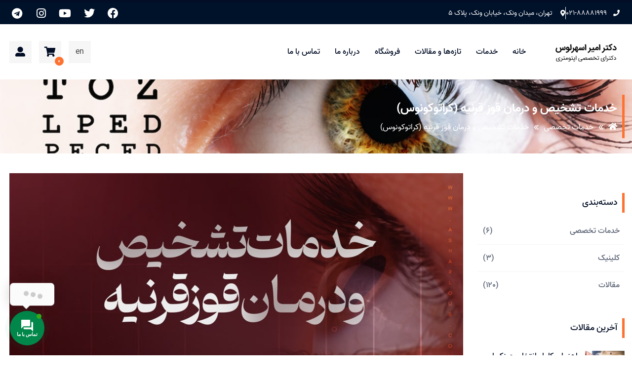

--- FILE ---
content_type: text/html; charset=UTF-8
request_url: https://www.asharlous.com/keratoconus/
body_size: 28767
content:
<!DOCTYPE html>
<html lang="fa" dir="rtl">
<head>
    <meta charset="utf-8">
    <meta name="viewport" content="width=device-width, initial-scale=1, shrink-to-fit=no">
	    <style>
        :root {
            --fontfamily: Vazir;
            --primarycolor: #020D26;
            --secondrycolor: #ff5e14;
            --textcolor: #5d6576;
            --headingcolor: #020d26;
            --primarygradient: linear-gradient(to right, #ff5e14, #fe7f44);
            --preloaderbac : #020d26;
            --preloaderspan1 : #ff5e14;
            --preloaderspan2 : #ff5e14;
            --border-radius-site : 0px;
        }
    </style>
    	<style>img:is([sizes="auto" i], [sizes^="auto," i]) { contain-intrinsic-size: 3000px 1500px }</style>
	
<!-- Search Engine Optimization by Rank Math PRO - https://rankmath.com/ -->
<title>خدمات تشخیص و درمان قوز قرنیه (کراتوکونوس) - دکتر اسهرلوس</title>
<meta name="description" content="معرفی خدمات تشخیص و درمان قوز قرنیه (کراتوکونوس) در کلینیک دکتر اسهرلوس"/>
<meta name="robots" content="follow, index, max-snippet:-1, max-video-preview:-1, max-image-preview:large"/>
<link rel="canonical" href="https://www.asharlous.com/keratoconus/" />
<meta property="og:locale" content="fa_IR" />
<meta property="og:type" content="article" />
<meta property="og:title" content="خدمات تشخیص و درمان قوز قرنیه (کراتوکونوس) - دکتر اسهرلوس" />
<meta property="og:description" content="معرفی خدمات تشخیص و درمان قوز قرنیه (کراتوکونوس) در کلینیک دکتر اسهرلوس" />
<meta property="og:url" content="https://www.asharlous.com/keratoconus/" />
<meta property="og:site_name" content="دکتر اسهرلوس" />
<meta property="article:tag" content="خدمات کلینیک اسهرلوس" />
<meta property="article:tag" content="قوز قرنیه" />
<meta property="article:section" content="خدمات تخصصی" />
<meta property="og:updated_time" content="2023-11-19T11:07:38+03:30" />
<meta property="og:image" content="https://www.asharlous.com/wp-content/uploads/2023/01/asharlous-services-keratoconus-1.jpg" />
<meta property="og:image:secure_url" content="https://www.asharlous.com/wp-content/uploads/2023/01/asharlous-services-keratoconus-1.jpg" />
<meta property="og:image:width" content="900" />
<meta property="og:image:height" content="400" />
<meta property="og:image:alt" content="خدمات تشخیص و درمان قوز قرنیه" />
<meta property="og:image:type" content="image/jpeg" />
<meta property="article:published_time" content="2023-01-18T19:28:51+00:00" />
<meta property="article:modified_time" content="2023-11-19T07:37:38+00:00" />
<meta name="twitter:card" content="summary_large_image" />
<meta name="twitter:title" content="خدمات تشخیص و درمان قوز قرنیه (کراتوکونوس) - دکتر اسهرلوس" />
<meta name="twitter:description" content="معرفی خدمات تشخیص و درمان قوز قرنیه (کراتوکونوس) در کلینیک دکتر اسهرلوس" />
<meta name="twitter:image" content="https://www.asharlous.com/wp-content/uploads/2023/01/asharlous-services-keratoconus-1.jpg" />
<meta name="twitter:label1" content="نویسنده" />
<meta name="twitter:data1" content="سردبیر" />
<meta name="twitter:label2" content="زمان خواندن" />
<meta name="twitter:data2" content="3 دقیقه" />
<script type="application/ld+json" class="rank-math-schema-pro">{"@context":"https://schema.org","@graph":[{"@type":"Organization","@id":"https://www.asharlous.com/#organization","name":"\u062f\u06a9\u062a\u0631 \u0627\u0633\u0647\u0631\u0644\u0648\u0633","url":"https://www.asharlous.com"},{"@type":"WebSite","@id":"https://www.asharlous.com/#website","url":"https://www.asharlous.com","name":"\u062f\u06a9\u062a\u0631 \u0627\u0633\u0647\u0631\u0644\u0648\u0633","publisher":{"@id":"https://www.asharlous.com/#organization"},"inLanguage":"fa-IR"},{"@type":"ImageObject","@id":"https://www.asharlous.com/wp-content/uploads/2023/01/asharlous-services-keratoconus-1.jpg","url":"https://www.asharlous.com/wp-content/uploads/2023/01/asharlous-services-keratoconus-1.jpg","width":"900","height":"400","caption":"\u062e\u062f\u0645\u0627\u062a \u062a\u0634\u062e\u06cc\u0635 \u0648 \u062f\u0631\u0645\u0627\u0646 \u0642\u0648\u0632 \u0642\u0631\u0646\u06cc\u0647","inLanguage":"fa-IR"},{"@type":"WebPage","@id":"https://www.asharlous.com/keratoconus/#webpage","url":"https://www.asharlous.com/keratoconus/","name":"\u062e\u062f\u0645\u0627\u062a \u062a\u0634\u062e\u06cc\u0635 \u0648 \u062f\u0631\u0645\u0627\u0646 \u0642\u0648\u0632 \u0642\u0631\u0646\u06cc\u0647 (\u06a9\u0631\u0627\u062a\u0648\u06a9\u0648\u0646\u0648\u0633) - \u062f\u06a9\u062a\u0631 \u0627\u0633\u0647\u0631\u0644\u0648\u0633","datePublished":"2023-01-18T22:58:51+03:30","dateModified":"2023-11-19T11:07:38+03:30","isPartOf":{"@id":"https://www.asharlous.com/#website"},"primaryImageOfPage":{"@id":"https://www.asharlous.com/wp-content/uploads/2023/01/asharlous-services-keratoconus-1.jpg"},"inLanguage":"fa-IR"},{"@type":"Person","@id":"https://www.asharlous.com/author/asharadmin/","name":"\u0633\u0631\u062f\u0628\u06cc\u0631","url":"https://www.asharlous.com/author/asharadmin/","image":{"@type":"ImageObject","@id":"https://secure.gravatar.com/avatar/ec50c321464b508851eeedab8c8c6a014b5c0aa1330cc9d5bee49ec34a622503?s=96&amp;d=mm&amp;r=g","url":"https://secure.gravatar.com/avatar/ec50c321464b508851eeedab8c8c6a014b5c0aa1330cc9d5bee49ec34a622503?s=96&amp;d=mm&amp;r=g","caption":"\u0633\u0631\u062f\u0628\u06cc\u0631","inLanguage":"fa-IR"},"worksFor":{"@id":"https://www.asharlous.com/#organization"}},{"@type":"BlogPosting","headline":"\u062e\u062f\u0645\u0627\u062a \u062a\u0634\u062e\u06cc\u0635 \u0648 \u062f\u0631\u0645\u0627\u0646 \u0642\u0648\u0632 \u0642\u0631\u0646\u06cc\u0647 (\u06a9\u0631\u0627\u062a\u0648\u06a9\u0648\u0646\u0648\u0633) - \u062f\u06a9\u062a\u0631 \u0627\u0633\u0647\u0631\u0644\u0648\u0633","keywords":"\u062e\u062f\u0645\u0627\u062a \u062a\u0634\u062e\u06cc\u0635 \u0648 \u062f\u0631\u0645\u0627\u0646 \u0642\u0648\u0632 \u0642\u0631\u0646\u06cc\u0647 (\u06a9\u0631\u0627\u062a\u0648\u06a9\u0648\u0646\u0648\u0633)","datePublished":"2023-01-18T22:58:51+03:30","dateModified":"2023-11-19T11:07:38+03:30","articleSection":"\u062e\u062f\u0645\u0627\u062a \u062a\u062e\u0635\u0635\u06cc","author":{"@id":"https://www.asharlous.com/author/asharadmin/","name":"\u0633\u0631\u062f\u0628\u06cc\u0631"},"publisher":{"@id":"https://www.asharlous.com/#organization"},"description":"\u0645\u0639\u0631\u0641\u06cc \u062e\u062f\u0645\u0627\u062a \u062a\u0634\u062e\u06cc\u0635 \u0648 \u062f\u0631\u0645\u0627\u0646 \u0642\u0648\u0632 \u0642\u0631\u0646\u06cc\u0647 (\u06a9\u0631\u0627\u062a\u0648\u06a9\u0648\u0646\u0648\u0633) \u062f\u0631 \u06a9\u0644\u06cc\u0646\u06cc\u06a9 \u062f\u06a9\u062a\u0631 \u0627\u0633\u0647\u0631\u0644\u0648\u0633","name":"\u062e\u062f\u0645\u0627\u062a \u062a\u0634\u062e\u06cc\u0635 \u0648 \u062f\u0631\u0645\u0627\u0646 \u0642\u0648\u0632 \u0642\u0631\u0646\u06cc\u0647 (\u06a9\u0631\u0627\u062a\u0648\u06a9\u0648\u0646\u0648\u0633) - \u062f\u06a9\u062a\u0631 \u0627\u0633\u0647\u0631\u0644\u0648\u0633","@id":"https://www.asharlous.com/keratoconus/#richSnippet","isPartOf":{"@id":"https://www.asharlous.com/keratoconus/#webpage"},"image":{"@id":"https://www.asharlous.com/wp-content/uploads/2023/01/asharlous-services-keratoconus-1.jpg"},"inLanguage":"fa-IR","mainEntityOfPage":{"@id":"https://www.asharlous.com/keratoconus/#webpage"}}]}</script>
<!-- /افزونه سئو وردپرس رنک مث -->

<link rel='dns-prefetch' href='//use.fontawesome.com' />
<link rel="alternate" type="application/rss+xml" title="دکتر اسهرلوس &raquo; خدمات تشخیص و درمان قوز قرنیه (کراتوکونوس) خوراک دیدگاه‌ها" href="https://www.asharlous.com/keratoconus/feed/" />
<style id='wp-emoji-styles-inline-css' type='text/css'>

	img.wp-smiley, img.emoji {
		display: inline !important;
		border: none !important;
		box-shadow: none !important;
		height: 1em !important;
		width: 1em !important;
		margin: 0 0.07em !important;
		vertical-align: -0.1em !important;
		background: none !important;
		padding: 0 !important;
	}
</style>
<link rel='stylesheet' id='wp-block-library-rtl-css' href='https://www.asharlous.com/wp-includes/css/dist/block-library/style-rtl.min.css?ver=6.8.3' type='text/css' media='all' />
<style id='classic-theme-styles-inline-css' type='text/css'>
/*! This file is auto-generated */
.wp-block-button__link{color:#fff;background-color:#32373c;border-radius:9999px;box-shadow:none;text-decoration:none;padding:calc(.667em + 2px) calc(1.333em + 2px);font-size:1.125em}.wp-block-file__button{background:#32373c;color:#fff;text-decoration:none}
</style>
<style id='global-styles-inline-css' type='text/css'>
:root{--wp--preset--aspect-ratio--square: 1;--wp--preset--aspect-ratio--4-3: 4/3;--wp--preset--aspect-ratio--3-4: 3/4;--wp--preset--aspect-ratio--3-2: 3/2;--wp--preset--aspect-ratio--2-3: 2/3;--wp--preset--aspect-ratio--16-9: 16/9;--wp--preset--aspect-ratio--9-16: 9/16;--wp--preset--color--black: #000000;--wp--preset--color--cyan-bluish-gray: #abb8c3;--wp--preset--color--white: #ffffff;--wp--preset--color--pale-pink: #f78da7;--wp--preset--color--vivid-red: #cf2e2e;--wp--preset--color--luminous-vivid-orange: #ff6900;--wp--preset--color--luminous-vivid-amber: #fcb900;--wp--preset--color--light-green-cyan: #7bdcb5;--wp--preset--color--vivid-green-cyan: #00d084;--wp--preset--color--pale-cyan-blue: #8ed1fc;--wp--preset--color--vivid-cyan-blue: #0693e3;--wp--preset--color--vivid-purple: #9b51e0;--wp--preset--gradient--vivid-cyan-blue-to-vivid-purple: linear-gradient(135deg,rgba(6,147,227,1) 0%,rgb(155,81,224) 100%);--wp--preset--gradient--light-green-cyan-to-vivid-green-cyan: linear-gradient(135deg,rgb(122,220,180) 0%,rgb(0,208,130) 100%);--wp--preset--gradient--luminous-vivid-amber-to-luminous-vivid-orange: linear-gradient(135deg,rgba(252,185,0,1) 0%,rgba(255,105,0,1) 100%);--wp--preset--gradient--luminous-vivid-orange-to-vivid-red: linear-gradient(135deg,rgba(255,105,0,1) 0%,rgb(207,46,46) 100%);--wp--preset--gradient--very-light-gray-to-cyan-bluish-gray: linear-gradient(135deg,rgb(238,238,238) 0%,rgb(169,184,195) 100%);--wp--preset--gradient--cool-to-warm-spectrum: linear-gradient(135deg,rgb(74,234,220) 0%,rgb(151,120,209) 20%,rgb(207,42,186) 40%,rgb(238,44,130) 60%,rgb(251,105,98) 80%,rgb(254,248,76) 100%);--wp--preset--gradient--blush-light-purple: linear-gradient(135deg,rgb(255,206,236) 0%,rgb(152,150,240) 100%);--wp--preset--gradient--blush-bordeaux: linear-gradient(135deg,rgb(254,205,165) 0%,rgb(254,45,45) 50%,rgb(107,0,62) 100%);--wp--preset--gradient--luminous-dusk: linear-gradient(135deg,rgb(255,203,112) 0%,rgb(199,81,192) 50%,rgb(65,88,208) 100%);--wp--preset--gradient--pale-ocean: linear-gradient(135deg,rgb(255,245,203) 0%,rgb(182,227,212) 50%,rgb(51,167,181) 100%);--wp--preset--gradient--electric-grass: linear-gradient(135deg,rgb(202,248,128) 0%,rgb(113,206,126) 100%);--wp--preset--gradient--midnight: linear-gradient(135deg,rgb(2,3,129) 0%,rgb(40,116,252) 100%);--wp--preset--font-size--small: 13px;--wp--preset--font-size--medium: 20px;--wp--preset--font-size--large: 36px;--wp--preset--font-size--x-large: 42px;--wp--preset--spacing--20: 0.44rem;--wp--preset--spacing--30: 0.67rem;--wp--preset--spacing--40: 1rem;--wp--preset--spacing--50: 1.5rem;--wp--preset--spacing--60: 2.25rem;--wp--preset--spacing--70: 3.38rem;--wp--preset--spacing--80: 5.06rem;--wp--preset--shadow--natural: 6px 6px 9px rgba(0, 0, 0, 0.2);--wp--preset--shadow--deep: 12px 12px 50px rgba(0, 0, 0, 0.4);--wp--preset--shadow--sharp: 6px 6px 0px rgba(0, 0, 0, 0.2);--wp--preset--shadow--outlined: 6px 6px 0px -3px rgba(255, 255, 255, 1), 6px 6px rgba(0, 0, 0, 1);--wp--preset--shadow--crisp: 6px 6px 0px rgba(0, 0, 0, 1);}:where(.is-layout-flex){gap: 0.5em;}:where(.is-layout-grid){gap: 0.5em;}body .is-layout-flex{display: flex;}.is-layout-flex{flex-wrap: wrap;align-items: center;}.is-layout-flex > :is(*, div){margin: 0;}body .is-layout-grid{display: grid;}.is-layout-grid > :is(*, div){margin: 0;}:where(.wp-block-columns.is-layout-flex){gap: 2em;}:where(.wp-block-columns.is-layout-grid){gap: 2em;}:where(.wp-block-post-template.is-layout-flex){gap: 1.25em;}:where(.wp-block-post-template.is-layout-grid){gap: 1.25em;}.has-black-color{color: var(--wp--preset--color--black) !important;}.has-cyan-bluish-gray-color{color: var(--wp--preset--color--cyan-bluish-gray) !important;}.has-white-color{color: var(--wp--preset--color--white) !important;}.has-pale-pink-color{color: var(--wp--preset--color--pale-pink) !important;}.has-vivid-red-color{color: var(--wp--preset--color--vivid-red) !important;}.has-luminous-vivid-orange-color{color: var(--wp--preset--color--luminous-vivid-orange) !important;}.has-luminous-vivid-amber-color{color: var(--wp--preset--color--luminous-vivid-amber) !important;}.has-light-green-cyan-color{color: var(--wp--preset--color--light-green-cyan) !important;}.has-vivid-green-cyan-color{color: var(--wp--preset--color--vivid-green-cyan) !important;}.has-pale-cyan-blue-color{color: var(--wp--preset--color--pale-cyan-blue) !important;}.has-vivid-cyan-blue-color{color: var(--wp--preset--color--vivid-cyan-blue) !important;}.has-vivid-purple-color{color: var(--wp--preset--color--vivid-purple) !important;}.has-black-background-color{background-color: var(--wp--preset--color--black) !important;}.has-cyan-bluish-gray-background-color{background-color: var(--wp--preset--color--cyan-bluish-gray) !important;}.has-white-background-color{background-color: var(--wp--preset--color--white) !important;}.has-pale-pink-background-color{background-color: var(--wp--preset--color--pale-pink) !important;}.has-vivid-red-background-color{background-color: var(--wp--preset--color--vivid-red) !important;}.has-luminous-vivid-orange-background-color{background-color: var(--wp--preset--color--luminous-vivid-orange) !important;}.has-luminous-vivid-amber-background-color{background-color: var(--wp--preset--color--luminous-vivid-amber) !important;}.has-light-green-cyan-background-color{background-color: var(--wp--preset--color--light-green-cyan) !important;}.has-vivid-green-cyan-background-color{background-color: var(--wp--preset--color--vivid-green-cyan) !important;}.has-pale-cyan-blue-background-color{background-color: var(--wp--preset--color--pale-cyan-blue) !important;}.has-vivid-cyan-blue-background-color{background-color: var(--wp--preset--color--vivid-cyan-blue) !important;}.has-vivid-purple-background-color{background-color: var(--wp--preset--color--vivid-purple) !important;}.has-black-border-color{border-color: var(--wp--preset--color--black) !important;}.has-cyan-bluish-gray-border-color{border-color: var(--wp--preset--color--cyan-bluish-gray) !important;}.has-white-border-color{border-color: var(--wp--preset--color--white) !important;}.has-pale-pink-border-color{border-color: var(--wp--preset--color--pale-pink) !important;}.has-vivid-red-border-color{border-color: var(--wp--preset--color--vivid-red) !important;}.has-luminous-vivid-orange-border-color{border-color: var(--wp--preset--color--luminous-vivid-orange) !important;}.has-luminous-vivid-amber-border-color{border-color: var(--wp--preset--color--luminous-vivid-amber) !important;}.has-light-green-cyan-border-color{border-color: var(--wp--preset--color--light-green-cyan) !important;}.has-vivid-green-cyan-border-color{border-color: var(--wp--preset--color--vivid-green-cyan) !important;}.has-pale-cyan-blue-border-color{border-color: var(--wp--preset--color--pale-cyan-blue) !important;}.has-vivid-cyan-blue-border-color{border-color: var(--wp--preset--color--vivid-cyan-blue) !important;}.has-vivid-purple-border-color{border-color: var(--wp--preset--color--vivid-purple) !important;}.has-vivid-cyan-blue-to-vivid-purple-gradient-background{background: var(--wp--preset--gradient--vivid-cyan-blue-to-vivid-purple) !important;}.has-light-green-cyan-to-vivid-green-cyan-gradient-background{background: var(--wp--preset--gradient--light-green-cyan-to-vivid-green-cyan) !important;}.has-luminous-vivid-amber-to-luminous-vivid-orange-gradient-background{background: var(--wp--preset--gradient--luminous-vivid-amber-to-luminous-vivid-orange) !important;}.has-luminous-vivid-orange-to-vivid-red-gradient-background{background: var(--wp--preset--gradient--luminous-vivid-orange-to-vivid-red) !important;}.has-very-light-gray-to-cyan-bluish-gray-gradient-background{background: var(--wp--preset--gradient--very-light-gray-to-cyan-bluish-gray) !important;}.has-cool-to-warm-spectrum-gradient-background{background: var(--wp--preset--gradient--cool-to-warm-spectrum) !important;}.has-blush-light-purple-gradient-background{background: var(--wp--preset--gradient--blush-light-purple) !important;}.has-blush-bordeaux-gradient-background{background: var(--wp--preset--gradient--blush-bordeaux) !important;}.has-luminous-dusk-gradient-background{background: var(--wp--preset--gradient--luminous-dusk) !important;}.has-pale-ocean-gradient-background{background: var(--wp--preset--gradient--pale-ocean) !important;}.has-electric-grass-gradient-background{background: var(--wp--preset--gradient--electric-grass) !important;}.has-midnight-gradient-background{background: var(--wp--preset--gradient--midnight) !important;}.has-small-font-size{font-size: var(--wp--preset--font-size--small) !important;}.has-medium-font-size{font-size: var(--wp--preset--font-size--medium) !important;}.has-large-font-size{font-size: var(--wp--preset--font-size--large) !important;}.has-x-large-font-size{font-size: var(--wp--preset--font-size--x-large) !important;}
:where(.wp-block-post-template.is-layout-flex){gap: 1.25em;}:where(.wp-block-post-template.is-layout-grid){gap: 1.25em;}
:where(.wp-block-columns.is-layout-flex){gap: 2em;}:where(.wp-block-columns.is-layout-grid){gap: 2em;}
:root :where(.wp-block-pullquote){font-size: 1.5em;line-height: 1.6;}
</style>
<link rel='stylesheet' id='contact-form-7-css' href='https://www.asharlous.com/wp-content/plugins/contact-form-7/includes/css/styles.css?ver=6.1.3' type='text/css' media='all' />
<link rel='stylesheet' id='contact-form-7-rtl-css' href='https://www.asharlous.com/wp-content/plugins/contact-form-7/includes/css/styles-rtl.css?ver=6.1.3' type='text/css' media='all' />
<link rel='stylesheet' id='themsah-style-css' href='https://www.asharlous.com/wp-content/plugins/themsah/assets/css/style.css?ver=6.8.3' type='text/css' media='all' />
<link rel='stylesheet' id='woocommerce-layout-rtl-css' href='https://www.asharlous.com/wp-content/plugins/woocommerce/assets/css/woocommerce-layout-rtl.css?ver=10.3.5' type='text/css' media='all' />
<link rel='stylesheet' id='woocommerce-smallscreen-rtl-css' href='https://www.asharlous.com/wp-content/plugins/woocommerce/assets/css/woocommerce-smallscreen-rtl.css?ver=10.3.5' type='text/css' media='only screen and (max-width: 768px)' />
<link rel='stylesheet' id='woocommerce-general-rtl-css' href='https://www.asharlous.com/wp-content/plugins/woocommerce/assets/css/woocommerce-rtl.css?ver=10.3.5' type='text/css' media='all' />
<style id='woocommerce-inline-inline-css' type='text/css'>
.woocommerce form .form-row .required { visibility: visible; }
</style>
<link rel='stylesheet' id='bookly-ladda.min.css-css' href='https://www.asharlous.com/wp-content/plugins/bookly-responsive-appointment-booking-tool/frontend/resources/css/ladda.min.css?ver=25.3' type='text/css' media='all' />
<link rel='stylesheet' id='bookly-tailwind.css-css' href='https://www.asharlous.com/wp-content/plugins/bookly-responsive-appointment-booking-tool/backend/resources/tailwind/tailwind.css?ver=25.3' type='text/css' media='all' />
<link rel='stylesheet' id='bookly-modern-booking-form-calendar.css-css' href='https://www.asharlous.com/wp-content/plugins/bookly-responsive-appointment-booking-tool/frontend/resources/css/modern-booking-form-calendar.css?ver=25.3' type='text/css' media='all' />
<link rel='stylesheet' id='bookly-bootstrap-icons.min.css-css' href='https://www.asharlous.com/wp-content/plugins/bookly-responsive-appointment-booking-tool/frontend/resources/css/bootstrap-icons.min.css?ver=25.3' type='text/css' media='all' />
<link rel='stylesheet' id='bookly-bookly-main.css-css' href='https://www.asharlous.com/wp-content/plugins/bookly-responsive-appointment-booking-tool/frontend/resources/css/bookly-main.css?ver=25.3' type='text/css' media='all' />
<link rel='stylesheet' id='bookly-bookly-rtl.css-css' href='https://www.asharlous.com/wp-content/plugins/bookly-responsive-appointment-booking-tool/frontend/resources/css/bookly-rtl.css?ver=25.3' type='text/css' media='all' />
<link rel='stylesheet' id='bookly-bootstrap.min.css-css' href='https://www.asharlous.com/wp-content/plugins/bookly-responsive-appointment-booking-tool/backend/resources/bootstrap/css/bootstrap.min.css?ver=25.3' type='text/css' media='all' />
<link rel='stylesheet' id='bookly-customer-profile.css-css' href='https://www.asharlous.com/wp-content/plugins/bookly-addon-pro/frontend/modules/customer_profile/resources/css/customer-profile.css?ver=9.0' type='text/css' media='all' />
<link rel='stylesheet' id='contactus.css-css' href='https://www.asharlous.com/wp-content/plugins/ar-contactus/res/css/contactus.min.css?ver=2.2.8' type='text/css' media='all' />
<link rel='stylesheet' id='contactus.generated.desktop.css-css' href='https://www.asharlous.com/wp-content/plugins/ar-contactus/res/css/generated-desktop.css?ver=1764345108' type='text/css' media='all' />
<link rel='stylesheet' id='contactus.fa.css-css' href='https://use.fontawesome.com/releases/v5.8.1/css/all.css?ver=2.2.8' type='text/css' media='all' />
<link rel='stylesheet' id='brands-styles-css' href='https://www.asharlous.com/wp-content/plugins/woocommerce/assets/css/brands.css?ver=10.3.5' type='text/css' media='all' />
<link rel='stylesheet' id='bootstrap-css' href='https://www.asharlous.com/wp-content/themes/evaco/css/bootstrap-rtl.min.css?ver=6.8.3' type='text/css' media='all' />
<link rel='stylesheet' id='inner-styles-css' href='https://www.asharlous.com/wp-content/themes/evaco/css/style.css?ver=6.8.3' type='text/css' media='all' />
<link rel='stylesheet' id='responsive-css' href='https://www.asharlous.com/wp-content/themes/evaco/css/responsive.css?ver=6.8.3' type='text/css' media='all' />
<link rel='stylesheet' id='slick-css' href='https://www.asharlous.com/wp-content/themes/evaco/css/slick.css?ver=6.8.3' type='text/css' media='all' />
<link rel='stylesheet' id='slick-theme-css' href='https://www.asharlous.com/wp-content/themes/evaco/css/slick-theme.css?ver=6.8.3' type='text/css' media='all' />
<script type="text/javascript" src="https://www.asharlous.com/wp-content/plugins/themsah/assets/js/jquery-min.js?ver=6.8.3" id="themsah-jquery-min-js"></script>
<script type="text/javascript" src="https://www.asharlous.com/wp-content/plugins/themsah/assets/js/script.js?ver=6.8.3" id="themsah-script-js"></script>
<script type="text/javascript" src="https://www.asharlous.com/wp-includes/js/jquery/jquery.min.js?ver=3.7.1" id="jquery-core-js"></script>
<script type="text/javascript" src="https://www.asharlous.com/wp-includes/js/jquery/jquery-migrate.min.js?ver=3.4.1" id="jquery-migrate-js"></script>
<script type="text/javascript" id="ajax-functions-js-extra">
/* <![CDATA[ */
var ajax = {"ajax_url":"https:\/\/www.asharlous.com\/wp-admin\/admin-ajax.php"};
/* ]]> */
</script>
<script type="text/javascript" src="https://www.asharlous.com/wp-content/plugins/themsah/assets/js/ajax-functions.js?ver=6.8.3" id="ajax-functions-js"></script>
<script type="text/javascript" src="https://www.asharlous.com/wp-content/plugins/woocommerce/assets/js/jquery-blockui/jquery.blockUI.min.js?ver=2.7.0-wc.10.3.5" id="wc-jquery-blockui-js" defer="defer" data-wp-strategy="defer"></script>
<script type="text/javascript" id="wc-add-to-cart-js-extra">
/* <![CDATA[ */
var wc_add_to_cart_params = {"ajax_url":"\/wp-admin\/admin-ajax.php","wc_ajax_url":"\/?wc-ajax=%%endpoint%%","i18n_view_cart":"\u0645\u0634\u0627\u0647\u062f\u0647 \u0633\u0628\u062f \u062e\u0631\u06cc\u062f","cart_url":"https:\/\/www.asharlous.com\/cart\/","is_cart":"","cart_redirect_after_add":"no"};
/* ]]> */
</script>
<script type="text/javascript" src="https://www.asharlous.com/wp-content/plugins/woocommerce/assets/js/frontend/add-to-cart.min.js?ver=10.3.5" id="wc-add-to-cart-js" defer="defer" data-wp-strategy="defer"></script>
<script type="text/javascript" src="https://www.asharlous.com/wp-content/plugins/woocommerce/assets/js/js-cookie/js.cookie.min.js?ver=2.1.4-wc.10.3.5" id="wc-js-cookie-js" defer="defer" data-wp-strategy="defer"></script>
<script type="text/javascript" id="woocommerce-js-extra">
/* <![CDATA[ */
var woocommerce_params = {"ajax_url":"\/wp-admin\/admin-ajax.php","wc_ajax_url":"\/?wc-ajax=%%endpoint%%","i18n_password_show":"\u0646\u0645\u0627\u06cc\u0634 \u0631\u0645\u0632 \u0639\u0628\u0648\u0631","i18n_password_hide":"\u0645\u062e\u0641\u06cc\u200c\u0633\u0627\u0632\u06cc \u0631\u0645\u0632 \u0639\u0628\u0648\u0631"};
/* ]]> */
</script>
<script type="text/javascript" src="https://www.asharlous.com/wp-content/plugins/woocommerce/assets/js/frontend/woocommerce.min.js?ver=10.3.5" id="woocommerce-js" defer="defer" data-wp-strategy="defer"></script>
<script type="text/javascript" src="https://www.asharlous.com/wp-content/plugins/bookly-responsive-appointment-booking-tool/frontend/resources/js/spin.min.js?ver=25.3" id="bookly-spin.min.js-js"></script>
<script type="text/javascript" id="bookly-globals-js-extra">
/* <![CDATA[ */
var BooklyL10nGlobal = {"csrf_token":"288638d3b3","ajax_url_backend":"https:\/\/www.asharlous.com\/wp-admin\/admin-ajax.php","ajax_url_frontend":"https:\/\/www.asharlous.com\/wp-admin\/admin-ajax.php","mjsTimeFormat":"HH:mm","datePicker":{"format":"D MMMM YYYY","monthNames":["\u0698\u0627\u0646\u0648\u06cc\u0647","\u0641\u0648\u0631\u06cc\u0647","\u0645\u0627\u0631\u0633","\u0622\u0648\u0631\u06cc\u0644","\u0645\u06cc","\u0698\u0648\u0626\u0646","\u062c\u0648\u0644\u0627\u06cc","\u0622\u06af\u0648\u0633\u062a","\u0633\u067e\u062a\u0627\u0645\u0628\u0631","\u0627\u06a9\u062a\u0628\u0631","\u0646\u0648\u0627\u0645\u0628\u0631","\u062f\u0633\u0627\u0645\u0628\u0631"],"daysOfWeek":["\u06cc","\u062f","\u0633","\u0686","\u067e","\u062c","\u0634"],"firstDay":6,"monthNamesShort":["\u0698\u0627\u0646\u0648\u06cc\u0647","\u0641\u0648\u0631\u06cc\u0647","\u0645\u0627\u0631\u0633","\u0622\u0648\u0631\u06cc\u0644","\u0645\u0647","\u0698\u0648\u0626\u0646","\u062c\u0648\u0644\u0627\u06cc","\u0622\u06af\u0648\u0633\u062a","\u0633\u067e\u062a\u0627\u0645\u0628\u0631","\u0627\u06a9\u062a\u0628\u0631","\u0646\u0648\u0627\u0645\u0628\u0631","\u062f\u0633\u0627\u0645\u0628\u0631"],"dayNames":["\u06cc\u06a9\u0634\u0646\u0628\u0647","\u062f\u0648\u0634\u0646\u0628\u0647","\u0633\u0647\u200c\u0634\u0646\u0628\u0647","\u0686\u0647\u0627\u0631\u0634\u0646\u0628\u0647","\u067e\u0646\u062c\u200c\u0634\u0646\u0628\u0647","\u062c\u0645\u0639\u0647","\u0634\u0646\u0628\u0647"],"dayNamesShort":["\u06cc","\u062f","\u0633","\u0686","\u067e","\u062c","\u0634"],"meridiem":{"am":"\u0642.\u0638","pm":"\u0628.\u0638","AM":"\u0642.\u0638","PM":"\u0628.\u0638"},"direction":"rtl"},"dateRange":{"format":"D MMMM YYYY","applyLabel":"\u0627\u0639\u0645\u0627\u0644","cancelLabel":"\u0644\u063a\u0648","fromLabel":"\u0627\u0632","toLabel":"\u062a\u0627","customRangeLabel":"\u0645\u062d\u062f\u0648\u062f\u0647 \u0633\u0641\u0627\u0631\u0634\u06cc","tomorrow":"\u0641\u0631\u062f\u0627","today":"\u0627\u0645\u0631\u0648\u0632","anyTime":"\u0647\u0631 \u0632\u0645\u0627\u0646","yesterday":"\u062f\u06cc\u0631\u0648\u0632","last_7":"\u06f7 \u0631\u0648\u0632 \u06af\u0630\u0634\u062a\u0647","last_30":"\u06f3\u06f0 \u0631\u0648\u0632 \u06af\u0630\u0634\u062a\u0647","next_7":"\u06f7 \u0631\u0648\u0632 \u0622\u06cc\u0646\u062f\u0647","next_30":"\u06f3\u06f0 \u0631\u0648\u0632 \u0622\u06cc\u0646\u062f\u0647","thisMonth":"\u0627\u06cc\u0646 \u0645\u0627\u0647","nextMonth":"\u0645\u0627\u0647 \u0622\u06cc\u0646\u062f\u0647","lastMonth":"\u0645\u0627\u0647 \u06af\u0630\u0634\u062a\u0647","firstDay":6},"l10n":{"apply":"\u0627\u0639\u0645\u0627\u0644","cancel":"\u0644\u063a\u0648","areYouSure":"\u0622\u06cc\u0627 \u0645\u0637\u0645\u0626\u0646 \u0647\u0633\u062a\u06cc\u062f\u061f"},"addons":["pro"],"cloud_products":"a:1:{i:0;s:3:\"sms\";}","data":{}};
/* ]]> */
</script>
<script type="text/javascript" src="https://www.asharlous.com/wp-content/plugins/bookly-responsive-appointment-booking-tool/frontend/resources/js/ladda.min.js?ver=25.3" id="bookly-ladda.min.js-js"></script>
<script type="text/javascript" src="https://www.asharlous.com/wp-content/plugins/bookly-responsive-appointment-booking-tool/backend/resources/js/moment.min.js?ver=25.3" id="bookly-moment.min.js-js"></script>
<script type="text/javascript" src="https://www.asharlous.com/wp-content/plugins/bookly-responsive-appointment-booking-tool/frontend/resources/js/hammer.min.js?ver=25.3" id="bookly-hammer.min.js-js"></script>
<script type="text/javascript" src="https://www.asharlous.com/wp-content/plugins/bookly-responsive-appointment-booking-tool/frontend/resources/js/jquery.hammer.min.js?ver=25.3" id="bookly-jquery.hammer.min.js-js"></script>
<script type="text/javascript" src="https://www.asharlous.com/wp-content/plugins/bookly-responsive-appointment-booking-tool/frontend/resources/js/qrcode.js?ver=25.3" id="bookly-qrcode.js-js"></script>
<script type="text/javascript" id="bookly-bookly.min.js-js-extra">
/* <![CDATA[ */
var BooklyL10n = {"ajaxurl":"https:\/\/www.asharlous.com\/wp-admin\/admin-ajax.php","csrf_token":"288638d3b3","months":["\u0698\u0627\u0646\u0648\u06cc\u0647","\u0641\u0648\u0631\u06cc\u0647","\u0645\u0627\u0631\u0633","\u0622\u0648\u0631\u06cc\u0644","\u0645\u06cc","\u0698\u0648\u0626\u0646","\u062c\u0648\u0644\u0627\u06cc","\u0622\u06af\u0648\u0633\u062a","\u0633\u067e\u062a\u0627\u0645\u0628\u0631","\u0627\u06a9\u062a\u0628\u0631","\u0646\u0648\u0627\u0645\u0628\u0631","\u062f\u0633\u0627\u0645\u0628\u0631"],"days":["\u06cc\u06a9\u0634\u0646\u0628\u0647","\u062f\u0648\u0634\u0646\u0628\u0647","\u0633\u0647\u200c\u0634\u0646\u0628\u0647","\u0686\u0647\u0627\u0631\u0634\u0646\u0628\u0647","\u067e\u0646\u062c\u200c\u0634\u0646\u0628\u0647","\u062c\u0645\u0639\u0647","\u0634\u0646\u0628\u0647"],"daysShort":["\u06cc","\u062f","\u0633","\u0686","\u067e","\u062c","\u0634"],"monthsShort":["\u0698\u0627\u0646\u0648\u06cc\u0647","\u0641\u0648\u0631\u06cc\u0647","\u0645\u0627\u0631\u0633","\u0622\u0648\u0631\u06cc\u0644","\u0645\u0647","\u0698\u0648\u0626\u0646","\u062c\u0648\u0644\u0627\u06cc","\u0622\u06af\u0648\u0633\u062a","\u0633\u067e\u062a\u0627\u0645\u0628\u0631","\u0627\u06a9\u062a\u0628\u0631","\u0646\u0648\u0627\u0645\u0628\u0631","\u062f\u0633\u0627\u0645\u0628\u0631"],"show_more":"\u0646\u0645\u0627\u06cc\u0634 \u0628\u06cc\u0634\u062a\u0631","sessionHasExpired":"\u062c\u0644\u0633\u0647 \u0634\u0645\u0627 \u0645\u0646\u0642\u0636\u06cc \u0634\u062f\u0647 \u0627\u0633\u062a. \u0644\u0637\u0641\u0627\u064b \"\u062a\u0623\u06cc\u06cc\u062f\" \u0631\u0627 \u0641\u0634\u0627\u0631 \u062f\u0647\u06cc\u062f \u062a\u0627 \u0635\u0641\u062d\u0647 \u062a\u0627\u0632\u0647\u200c\u0633\u0627\u0632\u06cc \u0634\u0648\u062f"};
/* ]]> */
</script>
<script type="text/javascript" src="https://www.asharlous.com/wp-content/plugins/bookly-responsive-appointment-booking-tool/frontend/resources/js/bookly.min.js?ver=25.3" id="bookly-bookly.min.js-js"></script>
<script type="text/javascript" id="bookly-customer-profile.js-js-extra">
/* <![CDATA[ */
var BooklyCustomerProfileL10n = {"csrf_token":"288638d3b3","show_more":"\u0646\u0645\u0627\u06cc\u0634 \u0628\u06cc\u0634\u062a\u0631"};
/* ]]> */
</script>
<script type="text/javascript" src="https://www.asharlous.com/wp-content/plugins/bookly-addon-pro/frontend/modules/customer_profile/resources/js/customer-profile.js?ver=9.0" id="bookly-customer-profile.js-js"></script>
<script type="text/javascript" id="contactus-js-extra">
/* <![CDATA[ */
var arCUVars = {"url":"https:\/\/www.asharlous.com\/wp-admin\/admin-ajax.php","version":"2.2.8","_wpnonce":"<input type=\"hidden\" id=\"_wpnonce\" name=\"_wpnonce\" value=\"4ef78d58f5\" \/><input type=\"hidden\" name=\"_wp_http_referer\" value=\"\/keratoconus\/\" \/>"};
/* ]]> */
</script>
<script type="text/javascript" src="https://www.asharlous.com/wp-content/plugins/ar-contactus/res/js/contactus.min.js?ver=2.2.8" id="contactus-js"></script>
<script type="text/javascript" src="https://www.asharlous.com/wp-content/plugins/ar-contactus/res/js/scripts.js?ver=2.2.8" id="contactus.scripts-js"></script>
<script type="text/javascript" src="https://www.asharlous.com/wp-content/themes/evaco/js/jquery.min.js?ver=6.8.3" id="jquery-mini-js"></script>
<script type="text/javascript" src="https://www.asharlous.com/wp-content/themes/evaco/js/bootstrap.min.js?ver=6.8.3" id="bootstrap-mini-js"></script>
<script type="text/javascript" src="https://www.asharlous.com/wp-content/themes/evaco/js/nice-select.js?ver=6.8.3" id="nice-select-js"></script>
<script type="text/javascript" src="https://www.asharlous.com/wp-content/themes/evaco/js/slick.min.js?ver=6.8.3" id="slick-mini-js"></script>
<script type="text/javascript" src="https://www.asharlous.com/wp-content/themes/evaco/js/main.js?ver=6.8.3" id="main-js-js"></script>
<link rel="https://api.w.org/" href="https://www.asharlous.com/wp-json/" /><link rel="alternate" title="JSON" type="application/json" href="https://www.asharlous.com/wp-json/wp/v2/posts/6390" /><link rel="EditURI" type="application/rsd+xml" title="RSD" href="https://www.asharlous.com/xmlrpc.php?rsd" />
<meta name="generator" content="WordPress 6.8.3" />
<link rel='shortlink' href='https://www.asharlous.com/?p=6390' />
<link rel="alternate" title="oEmbed (JSON)" type="application/json+oembed" href="https://www.asharlous.com/wp-json/oembed/1.0/embed?url=https%3A%2F%2Fwww.asharlous.com%2Fkeratoconus%2F&#038;lang=fa" />
<link rel="alternate" title="oEmbed (XML)" type="text/xml+oembed" href="https://www.asharlous.com/wp-json/oembed/1.0/embed?url=https%3A%2F%2Fwww.asharlous.com%2Fkeratoconus%2F&#038;format=xml&#038;lang=fa" />
<!-- Analytics by WP Statistics - https://wp-statistics.com -->
	<noscript><style>.woocommerce-product-gallery{ opacity: 1 !important; }</style></noscript>
	<meta name="generator" content="Elementor 3.32.5; features: additional_custom_breakpoints; settings: css_print_method-external, google_font-enabled, font_display-auto">
			<style>
				.e-con.e-parent:nth-of-type(n+4):not(.e-lazyloaded):not(.e-no-lazyload),
				.e-con.e-parent:nth-of-type(n+4):not(.e-lazyloaded):not(.e-no-lazyload) * {
					background-image: none !important;
				}
				@media screen and (max-height: 1024px) {
					.e-con.e-parent:nth-of-type(n+3):not(.e-lazyloaded):not(.e-no-lazyload),
					.e-con.e-parent:nth-of-type(n+3):not(.e-lazyloaded):not(.e-no-lazyload) * {
						background-image: none !important;
					}
				}
				@media screen and (max-height: 640px) {
					.e-con.e-parent:nth-of-type(n+2):not(.e-lazyloaded):not(.e-no-lazyload),
					.e-con.e-parent:nth-of-type(n+2):not(.e-lazyloaded):not(.e-no-lazyload) * {
						background-image: none !important;
					}
				}
			</style>
			<link rel="icon" href="https://www.asharlous.com/wp-content/uploads/2023/02/cropped-android-chrome-512x512-1-32x32.png" sizes="32x32" />
<link rel="icon" href="https://www.asharlous.com/wp-content/uploads/2023/02/cropped-android-chrome-512x512-1-192x192.png" sizes="192x192" />
<link rel="apple-touch-icon" href="https://www.asharlous.com/wp-content/uploads/2023/02/cropped-android-chrome-512x512-1-180x180.png" />
<meta name="msapplication-TileImage" content="https://www.asharlous.com/wp-content/uploads/2023/02/cropped-android-chrome-512x512-1-270x270.png" />
</head>
<body class="rtl wp-singular post-template-default single single-post postid-6390 single-format-standard wp-theme-evaco woocommerce theme-evaco woocommerce-no-js elementor-default elementor-kit-10">
<div id="hola">
    <div id="preloader">
        <span></span>
        <span></span>
    </div>
</div>

		<div data-elementor-type="section" data-elementor-id="2380" class="elementor elementor-2380">
						<section class="elementor-section elementor-top-section elementor-element elementor-element-90bf28a elementor-section-height-min-height elementor-section-boxed elementor-section-height-default elementor-section-items-middle" data-id="90bf28a" data-element_type="section" data-settings="{&quot;background_background&quot;:&quot;classic&quot;}">
						<div class="elementor-container elementor-column-gap-default">
					<div class="elementor-column elementor-col-50 elementor-top-column elementor-element elementor-element-d889e2b elementor-hidden-phone" data-id="d889e2b" data-element_type="column">
			<div class="elementor-widget-wrap elementor-element-populated">
						<div class="elementor-element elementor-element-8702e93 elementor-icon-list--layout-inline elementor-list-item-link-inline elementor-align-right elementor-widget elementor-widget-icon-list" data-id="8702e93" data-element_type="widget" data-widget_type="icon-list.default">
				<div class="elementor-widget-container">
							<ul class="elementor-icon-list-items elementor-inline-items">
							<li class="elementor-icon-list-item elementor-inline-item">
											<a href="tel:02122894880">

												<span class="elementor-icon-list-icon">
							<i aria-hidden="true" class="fas fa-phone"></i>						</span>
										<span class="elementor-icon-list-text">۰۲۱-۸۸۸۸۱۹۹۹</span>
											</a>
									</li>
								<li class="elementor-icon-list-item elementor-inline-item">
											<span class="elementor-icon-list-icon">
							<i aria-hidden="true" class="fas fa-map-marker-alt"></i>						</span>
										<span class="elementor-icon-list-text">تهران، میدان ونک، خیابان ونک، پلاک ۵</span>
									</li>
						</ul>
						</div>
				</div>
				<div class="elementor-element elementor-element-627977f elementor-widget__width-auto elementor-fixed elementor-widget elementor-widget-progress-bar" data-id="627977f" data-element_type="widget" data-settings="{&quot;_position&quot;:&quot;fixed&quot;}" data-widget_type="progress-bar.default">
				<div class="elementor-widget-container">
					
        <div class="readingbar">
            <progress value="0"></progress>
        </div>

  					</div>
				</div>
					</div>
		</div>
				<div class="elementor-column elementor-col-50 elementor-top-column elementor-element elementor-element-c2e61ef" data-id="c2e61ef" data-element_type="column">
			<div class="elementor-widget-wrap elementor-element-populated">
						<div class="elementor-element elementor-element-88c8fa0 e-grid-align-left e-grid-align-mobile-center elementor-shape-square elementor-grid-0 elementor-widget elementor-widget-social-icons" data-id="88c8fa0" data-element_type="widget" data-widget_type="social-icons.default">
				<div class="elementor-widget-container">
							<div class="elementor-social-icons-wrapper elementor-grid" role="list">
							<span class="elementor-grid-item" role="listitem">
					<a class="elementor-icon elementor-social-icon elementor-social-icon-facebook elementor-animation-grow elementor-repeater-item-4708511" target="_blank">
						<span class="elementor-screen-only">Facebook</span>
						<i aria-hidden="true" class="fab fa-facebook"></i>					</a>
				</span>
							<span class="elementor-grid-item" role="listitem">
					<a class="elementor-icon elementor-social-icon elementor-social-icon-twitter elementor-animation-grow elementor-repeater-item-e200551" target="_blank">
						<span class="elementor-screen-only">Twitter</span>
						<i aria-hidden="true" class="fab fa-twitter"></i>					</a>
				</span>
							<span class="elementor-grid-item" role="listitem">
					<a class="elementor-icon elementor-social-icon elementor-social-icon-youtube elementor-animation-grow elementor-repeater-item-eca3c07" target="_blank">
						<span class="elementor-screen-only">Youtube</span>
						<i aria-hidden="true" class="fab fa-youtube"></i>					</a>
				</span>
							<span class="elementor-grid-item" role="listitem">
					<a class="elementor-icon elementor-social-icon elementor-social-icon-instagram elementor-animation-grow elementor-repeater-item-f378420" href="https://instagram.com/dr.asharlous.eye.clinic" target="_blank">
						<span class="elementor-screen-only">Instagram</span>
						<i aria-hidden="true" class="fab fa-instagram"></i>					</a>
				</span>
							<span class="elementor-grid-item" role="listitem">
					<a class="elementor-icon elementor-social-icon elementor-social-icon-telegram elementor-animation-grow elementor-repeater-item-8166784" target="_blank">
						<span class="elementor-screen-only">Telegram</span>
						<i aria-hidden="true" class="fab fa-telegram"></i>					</a>
				</span>
					</div>
						</div>
				</div>
					</div>
		</div>
					</div>
		</section>
				<section class="elementor-section elementor-top-section elementor-element elementor-element-752a1ff elementor-section-boxed elementor-section-height-default elementor-section-height-default" data-id="752a1ff" data-element_type="section" data-settings="{&quot;background_background&quot;:&quot;classic&quot;}">
						<div class="elementor-container elementor-column-gap-default">
					<div class="elementor-column elementor-col-50 elementor-top-column elementor-element elementor-element-53756cb" data-id="53756cb" data-element_type="column">
			<div class="elementor-widget-wrap elementor-element-populated">
						<div class="elementor-element elementor-element-52efa29 elementor-widget__width-auto elementor-widget elementor-widget-image" data-id="52efa29" data-element_type="widget" data-widget_type="image.default">
				<div class="elementor-widget-container">
																<a href="https://www.asharlous.com">
							<img fetchpriority="high" width="728" height="241" src="https://www.asharlous.com/wp-content/uploads/2021/03/logo-1.png" class="attachment-full size-full wp-image-5594" alt="دکتر اسهرلوس" srcset="https://www.asharlous.com/wp-content/uploads/2021/03/logo-1.png 728w, https://www.asharlous.com/wp-content/uploads/2021/03/logo-1-300x99.png 300w, https://www.asharlous.com/wp-content/uploads/2021/03/logo-1-600x199.png 600w" sizes="(max-width: 728px) 100vw, 728px" />								</a>
															</div>
				</div>
				<div class="elementor-element elementor-element-4ed78de elementor-widget__width-auto elementor-hidden-desktop elementor-widget elementor-widget-mobile-menu" data-id="4ed78de" data-element_type="widget" data-widget_type="mobile-menu.default">
				<div class="elementor-widget-container">
					        <div class="side-menu-icon-box d-flex">
            <i class="fas fa-bars side-menu-icon" aria-hidden="true"></i>
            <div class="close-side-menu">
                <span class="menu-close"></span>
            </div>
        </div>

        <div class="mobile-side-menu elementor-side-menu">
            <div class="logo-box">
                <a href="https://www.asharlous.com">
                    <img src="https://www.asharlous.com/wp-content/uploads/2021/03/logo-1.png" alt="دکتر اسهرلوس">
                </a>
            </div>
            <ul id="menu-%d9%85%d9%86%d9%88-%d8%a7%d8%b5%d9%84%db%8c" class="menu"><li id="menu-item-11" class="menu-item menu-item-type-custom menu-item-object-custom menu-item-home menu-item-11"><a href="https://www.asharlous.com/">خانه</a></li>
<li id="menu-item-6622" class="menu-item menu-item-type-taxonomy menu-item-object-category current-post-ancestor current-menu-parent current-post-parent menu-item-6622"><a href="https://www.asharlous.com/category/%d8%ae%d8%af%d9%85%d8%a7%d8%aa-%d8%aa%d8%ae%d8%b5%d8%b5%db%8c/">خدمات</a></li>
<li id="menu-item-4739" class="menu-item menu-item-type-post_type menu-item-object-page menu-item-4739"><a href="https://www.asharlous.com/%d9%85%d9%82%d8%a7%d9%84%d8%a7%d8%aa/">تازه‌ها و مقالات</a></li>
<li id="menu-item-15" class="menu-item menu-item-type-post_type menu-item-object-page menu-item-15"><a href="https://www.asharlous.com/shop/">فروشگاه</a></li>
<li id="menu-item-2398" class="menu-item menu-item-type-post_type menu-item-object-page menu-item-2398"><a href="https://www.asharlous.com/about-us/">درباره ما</a></li>
<li id="menu-item-4662" class="menu-item menu-item-type-post_type menu-item-object-page menu-item-4662"><a href="https://www.asharlous.com/%d8%aa%d9%85%d8%a7%d8%b3/">تماس با ما</a></li>
</ul>            <div class="custom-e"></div>
        </div>
    				</div>
				</div>
				<div class="elementor-element elementor-element-e5b1859 elementor-widget__width-auto elementor-hidden-tablet elementor-hidden-phone elementor-widget elementor-widget-menu" data-id="e5b1859" data-element_type="widget" data-widget_type="menu.default">
				<div class="elementor-widget-container">
					        <div class="main-menu horizontal">

            <ul id="menu-%d9%85%d9%86%d9%88-%d8%a7%d8%b5%d9%84%db%8c-1" class="themsah-nav-menu"><li class="menu-item menu-item-type-custom menu-item-object-custom menu-item-home menu-item-11"><a href="https://www.asharlous.com/">خانه</a></li>
<li class="menu-item menu-item-type-taxonomy menu-item-object-category current-post-ancestor current-menu-parent current-post-parent menu-item-6622"><a href="https://www.asharlous.com/category/%d8%ae%d8%af%d9%85%d8%a7%d8%aa-%d8%aa%d8%ae%d8%b5%d8%b5%db%8c/">خدمات</a></li>
<li class="menu-item menu-item-type-post_type menu-item-object-page menu-item-4739"><a href="https://www.asharlous.com/%d9%85%d9%82%d8%a7%d9%84%d8%a7%d8%aa/">تازه‌ها و مقالات</a></li>
<li class="menu-item menu-item-type-post_type menu-item-object-page menu-item-15"><a href="https://www.asharlous.com/shop/">فروشگاه</a></li>
<li class="menu-item menu-item-type-post_type menu-item-object-page menu-item-2398"><a href="https://www.asharlous.com/about-us/">درباره ما</a></li>
<li class="menu-item menu-item-type-post_type menu-item-object-page menu-item-4662"><a href="https://www.asharlous.com/%d8%aa%d9%85%d8%a7%d8%b3/">تماس با ما</a></li>
</ul>        </div>
    				</div>
				</div>
					</div>
		</div>
				<div class="elementor-column elementor-col-50 elementor-top-column elementor-element elementor-element-05c1bce" data-id="05c1bce" data-element_type="column">
			<div class="elementor-widget-wrap elementor-element-populated">
						<div class="elementor-element elementor-element-7ed8682 elementor-widget__width-auto elementor-widget elementor-widget-change-language" data-id="7ed8682" data-element_type="widget" data-widget_type="change-language.default">
				<div class="elementor-widget-container">
					                    <div class="change-lang">
                        <div class="inner">
                            <ul>	<li class="lang-item lang-item-50 lang-item-en no-translation lang-item-first"><a lang="en-US" hreflang="en-US" href="https://www.asharlous.com/en/main-page/">en</a></li>
</ul>
                        </div>
                    </div>
                				</div>
				</div>
				<div class="elementor-element elementor-element-146c6cc elementor-widget__width-auto elementor-widget elementor-widget-search" data-id="146c6cc" data-element_type="widget" data-widget_type="search.default">
				<div class="elementor-widget-container">
					 				</div>
				</div>
				<div class="elementor-element elementor-element-6d54c6b elementor-widget__width-auto elementor-widget elementor-widget-mini-cart" data-id="6d54c6b" data-element_type="widget" data-widget_type="mini-cart.default">
				<div class="elementor-widget-container">
					            <i class="fas fa-shopping-cart cart-icon" aria-hidden>
                <span id="mini-cart-count" class="cart-count"></span>
            </i>
            <div class="close-side-menu"></div>
            <div class="sidecart woocommerce">
                <div class="cart-popup-title text-center">
                    <h4 class="uppercase">سبد خرید </h4>
                    <div class="is-divider"></div>
                </div>
                <div class="widget_shopping_cart_content">
                                    </div>
            </div>

        				</div>
				</div>
				<div class="elementor-element elementor-element-8079e7d elementor-widget__width-auto elementor-widget elementor-widget-login-form" data-id="8079e7d" data-element_type="widget" data-widget_type="login-form.default">
				<div class="elementor-widget-container">
					        <div class="modal fade" id="loginmodal" tabindex="-2" role="dialog" aria-labelledby="exampleModalLabel2"
             aria-hidden="true">
            <div class="modal-dialog" role="document">
                <div class="modal-content">
                    <div class="modal-header">
                        <ul class="nav nav-tabs" id="myTab" role="tablist">
                            <li class="nav-item">
                                <a class="nav-link active modal-title" id="home-tab" data-toggle="tab"
                                   href="#loginpanel" role="tab" aria-controls="home"
                                   aria-selected="true">ورود</a>
                            </li>
                                                            <li class="nav-item">
                                    <a class="nav-link modal-title" id="profile-tab" data-toggle="tab"
                                       href="#registerpanel" role="tab" aria-controls="profile"
                                       aria-selected="false">عضویت</a>
                                </li>
                                                    </ul>
                        <button type="button" class="close" data-dismiss="modal" aria-label="Close">
                            <span aria-hidden="true"><i aria-hidden="true" class="fas fa-times"></i></span>
                        </button>
                    </div>
                    <div class="modal-body login">
                        <div class="tab-content" id="myTabContent">
                            <div class="tab-pane fade show active" id="loginpanel" role="tabpanel"
                                 aria-labelledby="home-tab">
                                                                    <form class="woocommerce-form woocommerce-form-login login mt-3 login-form"
                                          method="post" action="https://www.asharlous.com/wp-login.php">

                                        
                                        <p class="woocommerce-form-row woocommerce-form-row--wide form-row form-row-wide">
                                            <label for="username">نام کاربری یا آدرس ایمیل                                                &nbsp;<span class="required">*</span></label>
                                            <input placeholder=""
                                                   type="text"
                                                   class="woocommerce-Input woocommerce-Input--text input-text"
                                                   name="username" id="username" autocomplete="username"
                                                   value=""/>                                        </p>
                                        <p class="woocommerce-form-row woocommerce-form-row--wide form-row form-row-wide">
                                            <label for="password">گذرواژه                                                &nbsp;<span class="required">*</span></label>
                                            <input placeholder=""
                                                   class="woocommerce-Input woocommerce-Input--text input-text"
                                                   type="password" name="password" id="password"
                                                   autocomplete="current-password"/>
                                        </p>

                                        
                                        <p class="form-row">
                                            <label class="woocommerce-form__label woocommerce-form__label-for-checkbox woocommerce-form-login__rememberme">
                                                <input class="woocommerce-form__input woocommerce-form__input-checkbox"
                                                       name="rememberme" type="checkbox" id="rememberme"
                                                       value="forever"/>
                                                <span>مرا به خاطر بسپار</span>
                                            </label>
                                            <input type="hidden" id="woocommerce-login-nonce" name="woocommerce-login-nonce" value="3027676feb" /><input type="hidden" name="_wp_http_referer" value="/keratoconus/" />                                            <button type="submit"
                                                    class="woocommerce-form-login__submit"
                                                    name="login"
                                                    value="ورود">ورود</button>
                                        </p>
                                        <p class="woocommerce-LostPassword lost_password">
                                            <a href="https://www.asharlous.com/my-account/lost-password/">گذرواژه خود را فراموش کرده اید؟</a>
                                        </p>

                                        
                                    </form>
                                                            </div>
                                                            <div class="tab-pane fade" id="registerpanel" role="tabpanel"
                                     aria-labelledby="profile-tab">
                                                                            <form method="post"
                                              class="mt-3 woocommerce-form woocommerce-form-register register"  >
                                            
                                            
                                            <p class="woocommerce-form-row woocommerce-form-row--wide form-row form-row-wide">
                                                <label for="reg_email">ایمیل                                                    &nbsp;<span class="required">*</span></label>
                                                <input placeholder=""
                                                       type="email"
                                                       class="woocommerce-Input woocommerce-Input--text input-text"
                                                       name="email" id="reg_email" autocomplete="email"
                                                       value=""/>                                            </p>

                                            
                                                <p class="emailsendtext">یک رمز به نشانی ایمیل شما فرستاده خواهد شد.</p>

                                            
                                            <wc-order-attribution-inputs></wc-order-attribution-inputs><div class="woocommerce-privacy-policy-text"><p>اطلاعات شخصی شما برای پردازش سفارش شما استفاده می‌شود، و پشتیبانی از تجربه شما در این وبسایت، و برای اهداف دیگری که در <a href="https://www.asharlous.com/%d8%b3%db%8c%d8%a7%d8%b3%d8%aa-%d8%ad%d9%81%d8%b8-%d8%ad%d8%b1%db%8c%d9%85-%d8%ae%d8%b5%d9%88%d8%b5%db%8c/" class="woocommerce-privacy-policy-link" target="_blank">سیاست حفظ حریم خصوصی</a> توضیح داده شده است.</p>
</div>
                                            <p class="woocommerce-form-row form-row">
                                                <input type="hidden" id="woocommerce-register-nonce" name="woocommerce-register-nonce" value="49f1cfaaf9" /><input type="hidden" name="_wp_http_referer" value="/keratoconus/" />                                                <button type="submit"
                                                        class="woocommerce-form-register__submit"
                                                        name="register"
                                                        value="عضویت ">عضویت </button>
                                            </p>

                                            
                                        </form>
                                                                    </div>
                                                    </div>


                    </div>

                </div>
            </div>
        </div>


        <div class="userbox">
                            <a href="#" data-toggle="modal" data-target="#loginmodal"
                   id="loginmodalbtn"><i aria-hidden="true" class="fas fa-user-alt"></i></a>
                

            <div class="sub-loginmenu">
                <div class="sub-loginmenu-header">
                    <p class="m-0">

                        خوش آمدید  عزیز
                    </p>
                </div>
                                    <ul>
                                                    <li class="sublogin-listitem">
                                <a href="">
                                    <i aria-hidden="true" class="fas fa-user-circle"></i>                                    <span>حساب کاربری</span>
                                </a>
                            </li>
                                                    <li class="sublogin-listitem">
                                <a href="">
                                    <i aria-hidden="true" class="fas fa-list"></i>                                    <span>سفارشات</span>
                                </a>
                            </li>
                                                    <li class="sublogin-listitem">
                                <a href="">
                                    <i aria-hidden="true" class="far fa-edit"></i>                                    <span> جزئیات حساب</span>
                                </a>
                            </li>
                                            </ul>
                                    <div class="exit-box p-3">
                        <p>
                            <a href="https://www.asharlous.com/wp-login.php?action=logout&amp;redirect_to=https%3A%2F%2Fwww.asharlous.com&amp;_wpnonce=ad27653619">
                                <i aria-hidden="true" class="fas fa-times"></i>                                خروج                            </a>

                        </p>
                    </div>
                            </div>
        </div>

    				</div>
				</div>
					</div>
		</div>
					</div>
		</section>
				</div>
				<div data-elementor-type="page" data-elementor-id="4089" class="elementor elementor-4089">
						<section class="elementor-section elementor-top-section elementor-element elementor-element-a84bf37 elementor-section-height-min-height elementor-section-boxed elementor-section-height-default elementor-section-items-middle" data-id="a84bf37" data-element_type="section" data-settings="{&quot;background_background&quot;:&quot;classic&quot;}">
							<div class="elementor-background-overlay"></div>
							<div class="elementor-container elementor-column-gap-default">
					<div class="elementor-column elementor-col-100 elementor-top-column elementor-element elementor-element-6fdce42" data-id="6fdce42" data-element_type="column">
			<div class="elementor-widget-wrap elementor-element-populated">
						<div class="elementor-element elementor-element-095ff3a elementor-widget elementor-widget-Thetitle" data-id="095ff3a" data-element_type="widget" data-widget_type="Thetitle.default">
				<div class="elementor-widget-container">
					<h1 class="the-title">خدمات تشخیص و درمان قوز قرنیه (کراتوکونوس)</h1>				</div>
				</div>
				<div class="elementor-element elementor-element-2d99d8e elementor-widget elementor-widget-Breadcrumb" data-id="2d99d8e" data-element_type="widget" data-widget_type="Breadcrumb.default">
				<div class="elementor-widget-container">
					        <nav class="site-breadcrumb">
                        <div class="breadcrumbs" itemscope itemtype="http://schema.org/BreadcrumbList"><span itemprop="itemListElement" itemscope itemtype="http://schema.org/ListItem"><a class="breadcrumbs__link" href="https://www.asharlous.com/" itemprop="item"><span itemprop="name"><i class="fas fa-home" aria-hidden></i></span></a><meta itemprop="position" content="1" /></span><svg xmlns="http://www.w3.org/2000/svg" width="9.41" height="9.1" viewBox="0 0 9.41 9.1">
                    <g id="Group_325" data-name="Group 325" transform="translate(-1172.067 -335.55)">
                        <path id="Path_156" data-name="Path 156" d="M13.14,6l1.069,1.069L10.736,10.55l3.473,3.481L13.14,15.1,8.59,10.55Z" transform="translate(1167.268 329.55)" fill="#fff"/>
                        <path id="Path_156-2" data-name="Path 156" d="M13.14,6l1.069,1.069L10.736,10.55l3.473,3.481L13.14,15.1,8.59,10.55Z" transform="translate(1163.477 329.55)" fill="#fff"/>
                    </g>
                </svg><span itemprop="itemListElement" itemscope itemtype="http://schema.org/ListItem"><a class="breadcrumbs__link" href="https://www.asharlous.com/category/%d8%ae%d8%af%d9%85%d8%a7%d8%aa-%d8%aa%d8%ae%d8%b5%d8%b5%db%8c/" itemprop="item"><span itemprop="name">خدمات تخصصی</span></a><meta itemprop="position" content="2" /></span><svg xmlns="http://www.w3.org/2000/svg" width="9.41" height="9.1" viewBox="0 0 9.41 9.1">
                    <g id="Group_325" data-name="Group 325" transform="translate(-1172.067 -335.55)">
                        <path id="Path_156" data-name="Path 156" d="M13.14,6l1.069,1.069L10.736,10.55l3.473,3.481L13.14,15.1,8.59,10.55Z" transform="translate(1167.268 329.55)" fill="#fff"/>
                        <path id="Path_156-2" data-name="Path 156" d="M13.14,6l1.069,1.069L10.736,10.55l3.473,3.481L13.14,15.1,8.59,10.55Z" transform="translate(1163.477 329.55)" fill="#fff"/>
                    </g>
                </svg><span class="breadcrumbs__current">خدمات تشخیص و درمان قوز قرنیه (کراتوکونوس)</span></div><!-- .breadcrumbs -->        </nav>
    				</div>
				</div>
					</div>
		</div>
					</div>
		</section>
				<section class="elementor-section elementor-top-section elementor-element elementor-element-fa539aa elementor-reverse-tablet elementor-reverse-mobile elementor-section-boxed elementor-section-height-default elementor-section-height-default" data-id="fa539aa" data-element_type="section">
						<div class="elementor-container elementor-column-gap-default">
					<div class="elementor-column elementor-col-33 elementor-top-column elementor-element elementor-element-e798dd0 elementor-hidden-tablet elementor-hidden-phone" data-id="e798dd0" data-element_type="column">
			<div class="elementor-widget-wrap elementor-element-populated">
						<div class="elementor-element elementor-element-524c911 elementor-widget elementor-widget-search" data-id="524c911" data-element_type="widget" data-widget_type="search.default">
				<div class="elementor-widget-container">
					 				</div>
				</div>
				<div class="elementor-element elementor-element-463b7e4 elementor-widget elementor-widget-heading" data-id="463b7e4" data-element_type="widget" data-widget_type="heading.default">
				<div class="elementor-widget-container">
					<h3 class="elementor-heading-title elementor-size-default">دسته‌بندی</h3>				</div>
				</div>
				<div class="elementor-element elementor-element-7b894b4 elementor-widget elementor-widget-category" data-id="7b894b4" data-element_type="widget" data-widget_type="category.default">
				<div class="elementor-widget-container">
					                <div class="themsah-categories">

                    <ul>
                        	<li class="cat-item cat-item-532"><a href="https://www.asharlous.com/category/%d8%ae%d8%af%d9%85%d8%a7%d8%aa-%d8%aa%d8%ae%d8%b5%d8%b5%db%8c/">خدمات تخصصی</a> (۶)
</li>
	<li class="cat-item cat-item-738"><a href="https://www.asharlous.com/category/%da%a9%d9%84%db%8c%d9%86%db%8c%da%a9/">کلینیک</a> (۳)
</li>
	<li class="cat-item cat-item-35"><a href="https://www.asharlous.com/category/%d9%85%d9%82%d8%a7%d9%84%d8%a7%d8%aa/">مقالات</a> (۱۲۰)
</li>
                    </ul>
                </div>
                				</div>
				</div>
				<div class="elementor-element elementor-element-0bf34ae elementor-widget elementor-widget-heading" data-id="0bf34ae" data-element_type="widget" data-widget_type="heading.default">
				<div class="elementor-widget-container">
					<h3 class="elementor-heading-title elementor-size-default">آخرین مقالات</h3>				</div>
				</div>
				<div class="elementor-element elementor-element-0644a89 elementor-widget elementor-widget-last-post-sidebar" data-id="0644a89" data-element_type="widget" data-widget_type="last-post-sidebar.default">
				<div class="elementor-widget-container">
					            <div class="last-post-side">
                                    <a href="https://www.asharlous.com/%d8%b1%d8%a7%d9%87%d9%86%d9%85%d8%a7%db%8c-%da%a9%d8%a7%d9%85%d9%84-%d8%a7%d9%86%d8%aa%d8%ae%d8%a7%d8%a8-%d8%b9%db%8c%d9%86%da%a9-%d8%a7%db%8c%d9%85%d9%86-%d9%88-%d9%85%d9%86%d8%a7%d8%b3%d8%a8-%d8%a8/" class="item d-flex align-items-center"
                       title="راهنمای کامل انتخاب عینک ایمن و مناسب برای کودکان">
                        <div class="thumbnail">
                                                                                        <img src="https://www.asharlous.com/wp-content/uploads/2025/11/kid-glasses-80x80.webp" alt="راهنمای کامل انتخاب عینک ایمن و مناسب برای کودکان">
                                                        <div class="cover"></div>
                            <i class="fas fa-link" aria-hidden></i>
                        </div>
                        <div class="content">
                            <h3>راهنمای کامل انتخاب عینک ایمن ...</h3>
                                                            <span class="date"> <i class="fas fa-calendar-alt"
                                                       aria-hidden></i> ۹ آذر ۱۴۰۴</span>
                                                    </div>
                    </a>
                                    <a href="https://www.asharlous.com/%d8%b9%db%8c%d9%86%da%a9%d9%87%d8%a7%db%8c-%d8%b6%d8%af%d8%a2%d8%a8-%d9%88-%d8%b6%d8%af%d8%b6%d8%b1%d8%a8%d9%87-%d9%85%d8%ad%d8%a7%d9%81%d8%b8%d8%aa-%d9%88%d8%a7%d9%82%d8%b9%db%8c-%d8%a7/" class="item d-flex align-items-center"
                       title="عینک‌های ضدآب و ضدضربه: محافظت واقعی از چشم‌ها در هر شرایطی!">
                        <div class="thumbnail">
                                                                                        <img src="https://www.asharlous.com/wp-content/uploads/2025/11/image-3-80x80.webp" alt="عینک‌های ضدآب و ضدضربه: محافظت واقعی از چشم‌ها در هر شرایطی!">
                                                        <div class="cover"></div>
                            <i class="fas fa-link" aria-hidden></i>
                        </div>
                        <div class="content">
                            <h3>عینک‌های ضدآب و ضدضربه: محافظت ...</h3>
                                                            <span class="date"> <i class="fas fa-calendar-alt"
                                                       aria-hidden></i> ۹ آذر ۱۴۰۴</span>
                                                    </div>
                    </a>
                                    <a href="https://www.asharlous.com/%d9%86%d8%a7%d8%ae%d9%86%da%a9-%da%86%d8%b4%d9%85-%d9%be%d8%aa%d8%b1%db%8c%da%98%db%8c%d9%88%d9%85-%d8%b9%d9%84%d9%84%d8%8c-%d8%b9%d9%84%d8%a7%d8%a6%d9%85%d8%8c-%d8%af%d8%b1%d9%85%d8%a7%d9%86/" class="item d-flex align-items-center"
                       title="ناخنک چشم (پتریژیوم): علل، علائم، درمان و پیشگیری + نکات مهم برای رانندگان">
                        <div class="thumbnail">
                                                                                        <img src="https://www.asharlous.com/wp-content/uploads/2025/11/Pterygium_conjunctiva-80x80.jpg" alt="ناخنک چشم (پتریژیوم): علل، علائم، درمان و پیشگیری + نکات مهم برای رانندگان">
                                                        <div class="cover"></div>
                            <i class="fas fa-link" aria-hidden></i>
                        </div>
                        <div class="content">
                            <h3>ناخنک چشم (پتریژیوم): علل، علائم، ...</h3>
                                                            <span class="date"> <i class="fas fa-calendar-alt"
                                                       aria-hidden></i> ۹ آذر ۱۴۰۴</span>
                                                    </div>
                    </a>
                            </div>
            				</div>
				</div>
				<div class="elementor-element elementor-element-3f0ab35 elementor-widget elementor-widget-heading" data-id="3f0ab35" data-element_type="widget" data-widget_type="heading.default">
				<div class="elementor-widget-container">
					<h3 class="elementor-heading-title elementor-size-default">برچسب‌ها</h3>				</div>
				</div>
				<div class="elementor-element elementor-element-f4883a8 elementor-widget elementor-widget-wp-widget-tag_cloud" data-id="f4883a8" data-element_type="widget" data-widget_type="wp-widget-tag_cloud.default">
				<div class="elementor-widget-container">
					<h5>‌</h5><div class="tagcloud"><a href="https://www.asharlous.com/tag/%d8%a2%d8%a8-%d9%85%d8%b1%d9%88%d8%a7%d8%b1%db%8c%d8%af/" class="tag-cloud-link tag-link-488 tag-link-position-1" style="font-size: 10.386363636364pt;" aria-label="آب مروارید (6 مورد)">آب مروارید</a>
<a href="https://www.asharlous.com/tag/%d8%a2%d8%aa%d8%b1%d9%88%d9%be%db%8c%d9%86/" class="tag-cloud-link tag-link-512 tag-link-position-2" style="font-size: 11.181818181818pt;" aria-label="آتروپین (7 مورد)">آتروپین</a>
<a href="https://www.asharlous.com/tag/%d8%a2%d8%aa%d8%b1%d9%88%d9%be%db%8c%d9%86-%d8%aa%d8%b1%d8%a7%d9%be%db%8c/" class="tag-cloud-link tag-link-232 tag-link-position-3" style="font-size: 8pt;" aria-label="آتروپین تراپی (4 مورد)">آتروپین تراپی</a>
<a href="https://www.asharlous.com/tag/%d8%a2%d8%b3%d8%aa%db%8c%da%af%d9%85%d8%a7%d8%aa%db%8c%d8%b2%d9%85/" class="tag-cloud-link tag-link-324 tag-link-position-4" style="font-size: 10.386363636364pt;" aria-label="آستیگماتیزم (6 مورد)">آستیگماتیزم</a>
<a href="https://www.asharlous.com/tag/%d8%a2%d8%b3%d8%aa%db%8c%da%af%d9%85%d8%a7%d8%aa%db%8c%d8%b3%d9%85/" class="tag-cloud-link tag-link-472 tag-link-position-5" style="font-size: 14.522727272727pt;" aria-label="آستیگماتیسم (12 مورد)">آستیگماتیسم</a>
<a href="https://www.asharlous.com/tag/%d8%a7%d8%b1%d8%aa%d9%88%da%a9%d8%b1%d8%a7%d8%aa%d9%88%d9%84%d9%88%da%98%db%8c/" class="tag-cloud-link tag-link-236 tag-link-position-6" style="font-size: 11.181818181818pt;" aria-label="ارتوکراتولوژی (7 مورد)">ارتوکراتولوژی</a>
<a href="https://www.asharlous.com/tag/%d8%a7%d9%86%d8%ad%d8%b1%d8%a7%d9%81-%da%86%d8%b4%d9%85/" class="tag-cloud-link tag-link-322 tag-link-position-7" style="font-size: 10.386363636364pt;" aria-label="انحراف چشم (6 مورد)">انحراف چشم</a>
<a href="https://www.asharlous.com/tag/%d8%a7%da%a9%d8%aa%d8%a7%d8%b2%db%8c-%d9%82%d8%b1%d9%86%db%8c%d9%87/" class="tag-cloud-link tag-link-394 tag-link-position-8" style="font-size: 9.2727272727273pt;" aria-label="اکتازی قرنیه (5 مورد)">اکتازی قرنیه</a>
<a href="https://www.asharlous.com/tag/%d8%aa%d8%a7%d8%b1%db%8c-%d8%af%db%8c%d8%af/" class="tag-cloud-link tag-link-418 tag-link-position-9" style="font-size: 8pt;" aria-label="تاری دید (4 مورد)">تاری دید</a>
<a href="https://www.asharlous.com/tag/%d8%aa%d9%86%d8%a8%d9%84%db%8c-%da%86%d8%b4%d9%85/" class="tag-cloud-link tag-link-254 tag-link-position-10" style="font-size: 10.386363636364pt;" aria-label="تنبلی چشم (6 مورد)">تنبلی چشم</a>
<a href="https://www.asharlous.com/tag/%d8%ad%d8%b0%d9%81-%d8%b9%db%8c%d9%86%da%a9/" class="tag-cloud-link tag-link-237 tag-link-position-11" style="font-size: 11.181818181818pt;" aria-label="حذف عینک (7 مورد)">حذف عینک</a>
<a href="https://www.asharlous.com/tag/%d8%ae%d8%af%d9%85%d8%a7%d8%aa-%da%a9%d9%84%db%8c%d9%86%db%8c%da%a9-%d8%a7%d8%b3%d9%87%d8%b1%d9%84%d9%88%d8%b3/" class="tag-cloud-link tag-link-564 tag-link-position-12" style="font-size: 10.386363636364pt;" aria-label="خدمات کلینیک اسهرلوس (6 مورد)">خدمات کلینیک اسهرلوس</a>
<a href="https://www.asharlous.com/tag/%d8%ae%d8%b3%d8%aa%da%af%db%8c-%da%86%d8%b4%d9%85-%d8%af%db%8c%d8%ac%db%8c%d8%aa%d8%a7%d9%84/" class="tag-cloud-link tag-link-1294 tag-link-position-13" style="font-size: 10.386363636364pt;" aria-label="خستگی چشم دیجیتال (6 مورد)">خستگی چشم دیجیتال</a>
<a href="https://www.asharlous.com/tag/%d8%ae%d8%b4%da%a9%db%8c-%da%86%d8%b4%d9%85/" class="tag-cloud-link tag-link-498 tag-link-position-14" style="font-size: 16.431818181818pt;" aria-label="خشکی چشم (16 مورد)">خشکی چشم</a>
<a href="https://www.asharlous.com/tag/%d8%af%d8%b1%d9%85%d8%a7%d9%86-%d8%aa%d9%86%d8%a8%d9%84%db%8c-%da%86%d8%b4%d9%85/" class="tag-cloud-link tag-link-249 tag-link-position-15" style="font-size: 8pt;" aria-label="درمان تنبلی چشم (4 مورد)">درمان تنبلی چشم</a>
<a href="https://www.asharlous.com/tag/%d8%af%d9%88%d8%b1%d8%a8%db%8c%d9%86%db%8c/" class="tag-cloud-link tag-link-320 tag-link-position-16" style="font-size: 12.772727272727pt;" aria-label="دوربینی (9 مورد)">دوربینی</a>
<a href="https://www.asharlous.com/tag/%d8%b6%d8%b9%db%8c%d9%81%db%8c-%da%86%d8%b4%d9%85/" class="tag-cloud-link tag-link-326 tag-link-position-17" style="font-size: 10.386363636364pt;" aria-label="ضعیفی چشم (6 مورد)">ضعیفی چشم</a>
<a href="https://www.asharlous.com/tag/%d8%b9%db%8c%d9%86%da%a9-%d8%a2%d9%81%d8%aa%d8%a7%d8%a8%db%8c/" class="tag-cloud-link tag-link-338 tag-link-position-18" style="font-size: 11.977272727273pt;" aria-label="عینک آفتابی (8 مورد)">عینک آفتابی</a>
<a href="https://www.asharlous.com/tag/%d8%b9%db%8c%d9%86%da%a9-%d8%aa%d8%af%d8%b1%db%8c%d8%ac%db%8c/" class="tag-cloud-link tag-link-526 tag-link-position-19" style="font-size: 10.386363636364pt;" aria-label="عینک تدریجی (6 مورد)">عینک تدریجی</a>
<a href="https://www.asharlous.com/tag/%d8%b9%db%8c%d9%86%da%a9-%d8%af%d9%88-%d8%af%db%8c%d8%af/" class="tag-cloud-link tag-link-528 tag-link-position-20" style="font-size: 8pt;" aria-label="عینک دو دید (4 مورد)">عینک دو دید</a>
<a href="https://www.asharlous.com/tag/%d8%b9%db%8c%d9%86%da%a9-%d8%b7%d8%a8%db%8c/" class="tag-cloud-link tag-link-588 tag-link-position-21" style="font-size: 8pt;" aria-label="عینک طبی (4 مورد)">عینک طبی</a>
<a href="https://www.asharlous.com/tag/%d9%81%d9%85%d8%aa%d9%88%d9%84%db%8c%d8%b2%db%8c%da%a9/" class="tag-cloud-link tag-link-518 tag-link-position-22" style="font-size: 9.2727272727273pt;" aria-label="فمتولیزیک (5 مورد)">فمتولیزیک</a>
<a href="https://www.asharlous.com/tag/%d9%82%d9%88%d8%b2-%d9%82%d8%b1%d9%86%db%8c%d9%87/" class="tag-cloud-link tag-link-358 tag-link-position-23" style="font-size: 19.295454545455pt;" aria-label="قوز قرنیه (25 مورد)">قوز قرنیه</a>
<a href="https://www.asharlous.com/tag/%d9%84%d8%a7%d8%b2%da%a9/" class="tag-cloud-link tag-link-516 tag-link-position-24" style="font-size: 12.772727272727pt;" aria-label="لازک (9 مورد)">لازک</a>
<a href="https://www.asharlous.com/tag/%d9%84%d9%86%d8%b2/" class="tag-cloud-link tag-link-277 tag-link-position-25" style="font-size: 10.386363636364pt;" aria-label="لنز (6 مورد)">لنز</a>
<a href="https://www.asharlous.com/tag/%d9%84%d9%86%d8%b2-%d8%a7%d8%b1%d8%aa%d9%88%da%a9%d8%b1%d8%a7%d8%aa%d9%88%d9%84%d9%88%da%98%db%8c/" class="tag-cloud-link tag-link-291 tag-link-position-26" style="font-size: 12.772727272727pt;" aria-label="لنز ارتوکراتولوژی (9 مورد)">لنز ارتوکراتولوژی</a>
<a href="https://www.asharlous.com/tag/%d9%84%d9%86%d8%b2-%d8%a7%d8%b3%da%a9%d9%84%d8%b1%d8%a7%d9%84/" class="tag-cloud-link tag-link-279 tag-link-position-27" style="font-size: 22pt;" aria-label="لنز اسکلرال (37 مورد)">لنز اسکلرال</a>
<a href="https://www.asharlous.com/tag/%d9%84%d9%86%d8%b2-%d8%aa%d9%85%d8%a7%d8%b3%db%8c/" class="tag-cloud-link tag-link-270 tag-link-position-28" style="font-size: 15.954545454545pt;" aria-label="لنز تماسی (15 مورد)">لنز تماسی</a>
<a href="https://www.asharlous.com/tag/%d9%84%d9%86%d8%b2-%d8%b1%d9%86%da%af%db%8c/" class="tag-cloud-link tag-link-274 tag-link-position-29" style="font-size: 10.386363636364pt;" aria-label="لنز رنگی (6 مورد)">لنز رنگی</a>
<a href="https://www.asharlous.com/tag/%d9%84%d9%86%d8%b2-%d8%b4%d8%a7%d8%b1%da%98%db%8c/" class="tag-cloud-link tag-link-293 tag-link-position-30" style="font-size: 11.181818181818pt;" aria-label="لنز شارژی (7 مورد)">لنز شارژی</a>
<a href="https://www.asharlous.com/tag/%d9%84%d9%86%d8%b2-%d8%b4%d8%a8%d8%a7%d9%86%d9%87/" class="tag-cloud-link tag-link-524 tag-link-position-31" style="font-size: 9.2727272727273pt;" aria-label="لنز شبانه (5 مورد)">لنز شبانه</a>
<a href="https://www.asharlous.com/tag/%d9%84%d9%86%d8%b2-%d9%81%d9%88%d9%84-%d8%a7%d8%b3%da%a9%d9%84%d8%b1%d8%a7%d9%84/" class="tag-cloud-link tag-link-280 tag-link-position-32" style="font-size: 8pt;" aria-label="لنز فول اسکلرال (4 مورد)">لنز فول اسکلرال</a>
<a href="https://www.asharlous.com/tag/%d9%84%d9%86%d8%b2-%d9%85%d9%88%d9%84%d8%aa%db%8c-%d9%81%d9%88%da%a9%d8%a7%d9%84/" class="tag-cloud-link tag-link-530 tag-link-position-33" style="font-size: 10.386363636364pt;" aria-label="لنز مولتی فوکال (6 مورد)">لنز مولتی فوکال</a>
<a href="https://www.asharlous.com/tag/%d9%84%d9%86%d8%b2-%d9%85%db%8c%d9%86%db%8c-%d8%a7%d8%b3%da%a9%d9%84%d8%b1%d8%a7%d9%84/" class="tag-cloud-link tag-link-276 tag-link-position-34" style="font-size: 15.159090909091pt;" aria-label="لنز مینی اسکلرال (13 مورد)">لنز مینی اسکلرال</a>
<a href="https://www.asharlous.com/tag/%d9%84%d9%86%d8%b2-%d9%86%d8%b1%d9%85/" class="tag-cloud-link tag-link-272 tag-link-position-35" style="font-size: 8pt;" aria-label="لنز نرم (4 مورد)">لنز نرم</a>
<a href="https://www.asharlous.com/tag/%d9%84%d9%86%d8%b2-%d9%87%d8%a7%d8%b1%d8%af/" class="tag-cloud-link tag-link-278 tag-link-position-36" style="font-size: 11.977272727273pt;" aria-label="لنز هارد (8 مورد)">لنز هارد</a>
<a href="https://www.asharlous.com/tag/%d9%84%d9%86%d8%b2-%d9%be%db%8c%d8%b1%da%86%d8%b4%d9%85%db%8c/" class="tag-cloud-link tag-link-289 tag-link-position-37" style="font-size: 9.2727272727273pt;" aria-label="لنز پیرچشمی (5 مورد)">لنز پیرچشمی</a>
<a href="https://www.asharlous.com/tag/%d9%84%db%8c%d8%b2%db%8c%da%a9/" class="tag-cloud-link tag-link-416 tag-link-position-38" style="font-size: 15.636363636364pt;" aria-label="لیزیک (14 مورد)">لیزیک</a>
<a href="https://www.asharlous.com/tag/%d9%85%d8%a7%db%8c%d9%88%d9%be%db%8c/" class="tag-cloud-link tag-link-482 tag-link-position-39" style="font-size: 11.977272727273pt;" aria-label="مایوپی (8 مورد)">مایوپی</a>
<a href="https://www.asharlous.com/tag/%d9%86%d8%a7%d8%b2%da%a9%db%8c-%d9%82%d8%b1%d9%86%db%8c%d9%87/" class="tag-cloud-link tag-link-400 tag-link-position-40" style="font-size: 11.977272727273pt;" aria-label="نازکی قرنیه (8 مورد)">نازکی قرنیه</a>
<a href="https://www.asharlous.com/tag/%d9%86%d8%b2%d8%af%db%8c%da%a9-%d8%a8%db%8c%d9%86%db%8c/" class="tag-cloud-link tag-link-229 tag-link-position-41" style="font-size: 17.863636363636pt;" aria-label="نزدیک بینی (20 مورد)">نزدیک بینی</a>
<a href="https://www.asharlous.com/tag/%d9%be%db%8c%d8%b1%da%86%d8%b4%d9%85%db%8c/" class="tag-cloud-link tag-link-486 tag-link-position-42" style="font-size: 15.636363636364pt;" aria-label="پیرچشمی (14 مورد)">پیرچشمی</a>
<a href="https://www.asharlous.com/tag/%d9%be%db%8c%d9%88%d9%86%d8%af-%d9%82%d8%b1%d9%86%db%8c%d9%87/" class="tag-cloud-link tag-link-388 tag-link-position-43" style="font-size: 14.045454545455pt;" aria-label="پیوند قرنیه (11 مورد)">پیوند قرنیه</a>
<a href="https://www.asharlous.com/tag/%da%a9%d8%b1%d8%a7%d8%aa%d9%88%da%a9%d9%88%d9%86%d9%88%d8%b3/" class="tag-cloud-link tag-link-360 tag-link-position-44" style="font-size: 15.636363636364pt;" aria-label="کراتوکونوس (14 مورد)">کراتوکونوس</a>
<a href="https://www.asharlous.com/tag/%da%a9%d8%b1%d8%a7%d8%b3-%d9%84%db%8c%d9%86%da%a9%db%8c%d9%86%da%af-%d9%82%d8%b1%d9%86%db%8c%d9%87/" class="tag-cloud-link tag-link-470 tag-link-position-45" style="font-size: 8pt;" aria-label="کراس لینکینگ قرنیه (4 مورد)">کراس لینکینگ قرنیه</a></div>
				</div>
				</div>
				<div class="elementor-element elementor-element-a34ae6b elementor-hidden-phone elementor-widget elementor-widget-heading" data-id="a34ae6b" data-element_type="widget" data-widget_type="heading.default">
				<div class="elementor-widget-container">
					<h3 class="elementor-heading-title elementor-size-default">ارتباط با ما</h3>				</div>
				</div>
				<div class="elementor-element elementor-element-a274efb elementor-align-right elementor-hidden-phone elementor-icon-list--layout-traditional elementor-list-item-link-full_width elementor-widget elementor-widget-icon-list" data-id="a274efb" data-element_type="widget" data-widget_type="icon-list.default">
				<div class="elementor-widget-container">
							<ul class="elementor-icon-list-items">
							<li class="elementor-icon-list-item">
											<span class="elementor-icon-list-icon">
							<i aria-hidden="true" class="fas fa-map-marker-alt"></i>						</span>
										<span class="elementor-icon-list-text">تهران، میدان ونک، خیابان ونک، پلاک ۵</span>
									</li>
								<li class="elementor-icon-list-item">
											<a href="tel:02188881999">

												<span class="elementor-icon-list-icon">
							<i aria-hidden="true" class="fas fa-phone"></i>						</span>
										<span class="elementor-icon-list-text">۰۲۱-۸۸۸۸۱۹۹۹   |  ۰۲۱-۸۸۷۷۱۹۰۲</span>
											</a>
									</li>
								<li class="elementor-icon-list-item">
											<a href="tel:02188771928">

												<span class="elementor-icon-list-icon">
							<i aria-hidden="true" class="fas fa-phone"></i>						</span>
										<span class="elementor-icon-list-text">۰۲۱-۸۸۷۷۱۹۲۸   |  ۰۲۱-۸۸۷۷۲۰۷۱</span>
											</a>
									</li>
								<li class="elementor-icon-list-item">
											<a href="tel:09373957140">

												<span class="elementor-icon-list-icon">
							<i aria-hidden="true" class="fas fa-mobile-alt"></i>						</span>
										<span class="elementor-icon-list-text">۰۹۳۷۳۹۵۷۱۴۰ (معاینه، نوبت‌دهی، مشاوره)</span>
											</a>
									</li>
								<li class="elementor-icon-list-item">
											<a href="tel:09374580908">

												<span class="elementor-icon-list-icon">
							<i aria-hidden="true" class="fas fa-mobile-alt"></i>						</span>
										<span class="elementor-icon-list-text">۰۹۳۷۴۵۸۰۹۰۸ (فروش، عینک‌سازی، لنز)</span>
											</a>
									</li>
								<li class="elementor-icon-list-item">
											<span class="elementor-icon-list-icon">
							<i aria-hidden="true" class="far fa-clock"></i>						</span>
										<span class="elementor-icon-list-text">شنبه تا چهارشنبه از  ساعت ۱۲ تا ۲۰ - پنجشنبه: ۹ تا ۱۶</span>
									</li>
								<li class="elementor-icon-list-item">
											<span class="elementor-icon-list-icon">
							<i aria-hidden="true" class="fas fa-parking"></i>						</span>
										<span class="elementor-icon-list-text">دارای پارکینگ برای تمام مراجعین روزانه</span>
									</li>
						</ul>
						</div>
				</div>
					</div>
		</div>
				<div class="elementor-column elementor-col-66 elementor-top-column elementor-element elementor-element-c3f0d79" data-id="c3f0d79" data-element_type="column">
			<div class="elementor-widget-wrap elementor-element-populated">
						<div class="elementor-element elementor-element-cbaefc9 elementor-widget elementor-widget-Artpic" data-id="cbaefc9" data-element_type="widget" data-widget_type="Artpic.default">
				<div class="elementor-widget-container">
					
        <div class="thumbnail">
			                    <img src="https://www.asharlous.com/wp-content/uploads/2023/01/asharlous-services-keratoconus-1.jpg" alt="خدمات تشخیص و درمان قوز قرنیه (کراتوکونوس)">
				        </div>
					</div>
				</div>
				<section class="elementor-section elementor-inner-section elementor-element elementor-element-2a1e70b elementor-section-boxed elementor-section-height-default elementor-section-height-default" data-id="2a1e70b" data-element_type="section">
						<div class="elementor-container elementor-column-gap-default">
					<div class="elementor-column elementor-col-100 elementor-inner-column elementor-element elementor-element-2e6f178" data-id="2e6f178" data-element_type="column">
			<div class="elementor-widget-wrap elementor-element-populated">
						<div class="elementor-element elementor-element-4f6b3d8 elementor-widget__width-auto elementor-widget elementor-widget-share" data-id="4f6b3d8" data-element_type="widget" data-widget_type="share.default">
				<div class="elementor-widget-container">
					        <div class="share-btn">
            <a class="fab fa-facebook" title="فیسبوک"
               onclick="popup = window.open('http://www.facebook.com/sharer.php?u=https://www.asharlous.com/keratoconus/;t=خدمات تشخیص و درمان قوز قرنیه (کراتوکونوس)', 'PopupPage', 'height=450,width=500,scrollbars=yes,resizable=yes'); return false"></a>
            <a class="fab fa-google-plus" title="گوگل پلاس"
               onclick="popup = window.open('https://plus.google.com/share?url=https://www.asharlous.com/keratoconus/;title=خدمات تشخیص و درمان قوز قرنیه (کراتوکونوس)', 'PopupPage', 'height=450,width=500,scrollbars=yes,resizable=yes'); return false"></a>
            <a class="fab fa-linkedin" title="لینکدین"
               onclick="popup = window.open('http://linkedin.com/shareArticle?mini=true&amp;url=https://www.asharlous.com/keratoconus/;title=خدمات تشخیص و درمان قوز قرنیه (کراتوکونوس)', 'PopupPage', 'height=450,width=500,scrollbars=yes,resizable=yes'); return false"></a>
            <a class="fab fa-telegram" title="تلگرام"
               onclick="popup = window.open('tg://msg?text=https://www.asharlous.com/keratoconus/', 'PopupPage', 'height=450,width=500,scrollbars=yes,resizable=yes'); return false"></a>
            <a class="fab fa-twitter" title="توئیتر"
               onclick="popup = window.open('http://twitter.com/home?status=https://www.asharlous.com/keratoconus/', 'PopupPage', 'height=450,width=500,scrollbars=yes,resizable=yes'); return false"></a>
        </div>
    				</div>
				</div>
				<div class="elementor-element elementor-element-95947c0 elementor-widget__width-auto elementor-widget-mobile__width-inherit elementor-widget elementor-widget-Information" data-id="95947c0" data-element_type="widget" data-widget_type="Information.default">
				<div class="elementor-widget-container">
					        <div class="all-information">
                                        <div class="info-item">
                                <i aria-hidden="true" class="far fa-calendar-alt"></i>                                <span>۲۸ دی ۱۴۰۱</span>
                            </div>
                                                                                <div class="info-item">           <i aria-hidden="true" class="far fa-folder-open"></i>                                        <span><a href="https://www.asharlous.com/category/%d8%ae%d8%af%d9%85%d8%a7%d8%aa-%d8%aa%d8%ae%d8%b5%d8%b5%db%8c/" rel="category tag">خدمات تخصصی</a></span></div>
                                                                            <div class="info-item">
                                <i aria-hidden="true" class="fas fa-pencil-alt"></i>                                <span>سردبیر</span>
                            </div>
                                                                        <div class="info-item">
                                <i aria-hidden="true" class="far fa-eye"></i>                                <span class="views">
	             2258</span></div>

                                                                </div>
    				</div>
				</div>
					</div>
		</div>
					</div>
		</section>
				<div class="elementor-element elementor-element-c78ddc6 elementor-widget elementor-widget-Content" data-id="c78ddc6" data-element_type="widget" data-widget_type="Content.default">
				<div class="elementor-widget-container">
					<p style="text-align: justify;"><strong>خدمات تشخیص و درمان قوز قرنیه</strong></p>
<p style="text-align: justify;">بیماری <span style="color: #0000ff;"><strong><a style="color: #0000ff;" title="معرفی بیماری قوز قرنیه (کراتوکونوس)" href="https://asharlous.com/قوز-قرنیه-کراتوکونوس/" target="_blank" rel="noopener">قوز قرنیه</a></strong></span> یا کراتوکونوس (Keratoconus) یکی از بیماری‌های رایج چشم است که باعث افت بینایی و مشکلات زیاد بینایی می‌شود و از این نظر کیفیت زندگی بیمار را به شدت تحت تأثیر قرار می‌دهد. بیماری قوز قرنیه وقتی از یک حدی بیشتر پیشرفت می‌کند بینایی فرد را تا حد بسیار زیادی پایین می‌آورد و در زندگی شخصی و اجتماعی فرد اختلالات زیادی ایجاد می‌کند. این بیماران در معاینات استخدامی، معاینات گواهینامه، سنجش‌های دوره‌ای اداره‌جات و سازمان‌ها دچار مشکل می‌شوند و به محدودیت‌های جدی برخورد می‌کنند. از طرفی دیگر، عدم داشتن دید کافی، فعالیت‌های شخصی افراد از جمله مطالعه، نوشتن، کارهای کامپیوتری و غیره را نیز مختل می‌کند و از این جهت نیز فرد مبتلا دچار نقصان می‌شود. مجموعه این محدودیت‌ها و فشارهای روانی حاصل از آنها در خیلی از این بیماران ایجاد افسردگی می‌کند که تبعات جدی به دنبال خواهد داشت.</p>
<p style="text-align: justify;">در حال حاضر درمان دائمی و قطعی برای بیماری قوز قرنیه وجود ندارد. در بیماران قوز قرنیه اکثر درمان‌هایی که مورد استفاده قرار می‌گیرند درمان‌های بازتوانی بینایی هستند که باعث می‌شوند بیمار بینایی خود را دوباره به دست آورد و به زندگی طبیعی خود ادامه دهد.</p>
<div id="74419060301" style="text-align: justify;"><script type="text/JavaScript" src="https://www.aparat.com/embed/VJlAm?data[rnddiv]=74419060301&#038;data[responsive]=yes&#038;recom=self"></script></div>
<p>&nbsp;</p>
<p style="text-align: justify;">خدماتی که برای بیماران مبتلا به قوزقرنیه در کلینیک دکتر اسهرلوس انجام می‌شود به شرح زیر است:</p>
<ul style="text-align: justify;">
<li><strong>انجام تمامی معاینات تخصصی تشخیص قوز قرنیه و بیماری‌های مشابه آن</strong></li>
</ul>
<p style="text-align: justify;">تشخیص بیماری قوز قرنیه یکی از پرچالش‌ترین اقدامات تشخیصی است و نیازمند دقت، مهارت و تخصص ویژه است. در خیلی از بیماران به دلیل دانش ناکافی در تشخیص، بیماری دیر تشخیص داده می‌شود و درمان نیز با مشکلات زیادی روبرو می‌شود. ما به تکیه به دانش روز در خصوص تکنیک‌های تشخیصی قوز قرنیه امکان تشخیص این بیماری را در خفیف‌ترین درجات آن نیز داریم و خرسندیم با ارائه این خدمت تخصصی در خدمت شما عزیزان باشیم.</p>
<ul style="text-align: justify;">
<li><strong>تجویز عینک‌های تخصصی برای افراد قوز قرنیه</strong></li>
</ul>
<p style="text-align: justify;">تجویز عینک برای بیمارانی که قوزقرنیه دارند با افراد دیگر کاملاً متفاوت است. بنابراین کسانی که مهارت و تجربه کافی در این زمینه نداشته باشند در تجویز عینک دچار خطا می‌شوند و بیمار دید خوبی با عینک نخواهد داشت. بنابراین تعیین دقیق نمره عینک در بیماران قوز قرنیه تکنیک‌های خاصی را می‌طلبد که باید رعایت شود. از آن گذشته ساخت عینک این بیماران و انتخاب نوع عدسی و فریم برای ایشان نیز اهمیت ویژه‌ای دارد که باید با دقت مورد توجه قرار گیرد.</p>
<ul style="text-align: justify;">
<li><strong>تجویز لنزهای نرم </strong><strong>ARC</strong><strong> مخصوص افراد قوز قرنیه</strong></li>
</ul>
<p style="text-align: justify;">لنزهای تماسی نرم معمولی در بیماران قوز قرنیه خیلی جایگاه درمانی خاصی ندارد. لنزهای نرم از نوع خاص تحت عنوان لنزهای ARC (Atypical Refractive Correction) در بیماران قوز قرنیه می‌تواند بینایی خوبی فراهم کند. خوشبختانه اقدامات تجویز تخصصی این نوع از لنزها در کلینیک اسهرلوس انجام می‌گیرد.</p>
<ul style="text-align: justify;">
<li><strong>تجویز لنزهای هارد یا</strong><strong> RGP </strong><strong>قرنیه‌ای برای بیماران قوز قرنیه</strong></li>
</ul>
<p style="text-align: justify;">لنزهای هارد قرنیه‌ای دید خوبی برای بیماران قوز قرنیه می‌دهند. این لنزها در انواع مختلف تولید می‌شوند. هم نمونه‌های تولید ایرانی و هم نمونه‌های مختلف خارجی اعم از کره‌ای، آلمانی و آمریکایی در این کلینیک در دسترس است. اگر نخواهیم مشکلات مربوط به لنزهارد را تجربه کنیم انتخاب بسیار راحت و عالی برای قوز قرنیه در انتخاب بعدی لنزهای اسکلرال خواهد بود.</p>
<ul style="text-align: justify;">
<li><strong>تجویز انواع لنزهای تخصصی اسکلرال و مینی اسکلرال با انواع مختلف برندهای معتبر دنیا از جمله هلندی، فرانسوی، کانادایی و ایرانی</strong></li>
</ul>
<p style="text-align: justify;">لنزهای اسکلرال بدون شک غول درمان کراتوکونوس هستند. این لنزها برای بیماران قوز قرنیه یک راحتی بسیار عالی در کنار یک دید عالی و معجزه‌آسا فراهم می‌کنند. از نظر اینجانب این لنزها در حال حاضر تضمین بهترین و بالاترین دید در این بیماران را می‌دهند و در اکثر بیماران قوز قرنیه فقط استفاده از این لنزها اکیداً توصیه می‌شود. باید توجه شود که اگر یک بیمار قوز قرنیه با لنز اسکلرال دید قابل قبول داشته باشد استفاده از روش‌های درمانی دیگر و جراحی‌ها مطلقاً توصیه نمی‌شود.</p>
<p style="text-align: justify;">
				</div>
				</div>
				<div class="elementor-element elementor-element-d1bc450 elementor-widget elementor-widget-post-navigation" data-id="d1bc450" data-element_type="widget" data-widget_type="post-navigation.default">
				<div class="elementor-widget-container">
					 				</div>
				</div>
				<section class="elementor-section elementor-inner-section elementor-element elementor-element-4c62a70 elementor-section-boxed elementor-section-height-default elementor-section-height-default" data-id="4c62a70" data-element_type="section">
						<div class="elementor-container elementor-column-gap-default">
					<div class="elementor-column elementor-col-100 elementor-inner-column elementor-element elementor-element-dd556d6" data-id="dd556d6" data-element_type="column">
			<div class="elementor-widget-wrap elementor-element-populated">
						<div class="elementor-element elementor-element-1230fdc elementor-widget__width-auto elementor-view-default elementor-widget elementor-widget-icon" data-id="1230fdc" data-element_type="widget" data-widget_type="icon.default">
				<div class="elementor-widget-container">
							<div class="elementor-icon-wrapper">
			<div class="elementor-icon">
			<i aria-hidden="true" class="fas fa-cog"></i>			</div>
		</div>
						</div>
				</div>
				<div class="elementor-element elementor-element-e5582ff elementor-widget__width-auto elementor-widget elementor-widget-heading" data-id="e5582ff" data-element_type="widget" data-widget_type="heading.default">
				<div class="elementor-widget-container">
					<h2 class="elementor-heading-title elementor-size-default">مقالات مرتبط</h2>				</div>
				</div>
					</div>
		</div>
					</div>
		</section>
				<div class="elementor-element elementor-element-08c968c elementor-widget elementor-widget-article-slider" data-id="08c968c" data-element_type="widget" data-widget_type="article-slider.default">
				<div class="elementor-widget-container">
					            <div class="articles-slider">
                    <div class="article-box ">
        <a href="https://www.asharlous.com/amblyopia/" class="thumbnail">
            <div class="overlay">
                <i class="fas fa-link" aria-hidden></i>
            </div>
						                <img src="https://www.asharlous.com/wp-content/uploads/2023/01/asharlous-services-05-377x340.jpg" alt="خدمات تشخیص و درمان تنبلی چشم (آمبلیوپی)" width="377"
                     height="340">
			            <span class="date"> <i class="far fa-calendar-alt" aria-hidden></i> ۲۸ دی ۱۴۰۱ </span>
        </a>
        <div class="content">
            <a href="https://www.asharlous.com/amblyopia/" class="title">
                <h3>خدمات تشخیص و درمان تنبلی چشم (آمبلیوپی)</h3>
            </a>
            <p>معرفی خدمات تشخیص و درمان تنبلی چشم (آمبلیوپی) در کلینیک دکتر اسهرلوس</p>
            <div class="d-flex justify-content-between align-items-center article-box-footer">
                <span class="cat"><i class="far fa-folder-open" aria-hidden></i> <a href="https://www.asharlous.com/category/%d8%ae%d8%af%d9%85%d8%a7%d8%aa-%d8%aa%d8%ae%d8%b5%d8%b5%db%8c/" rel="category tag">خدمات تخصصی</a></span>
                <a href="https://www.asharlous.com/amblyopia/" class="more">ادامه مطلب<i class="fas fa-chevron-left"
                                                                                             aria-hidden></i></a>
            </div>
        </div>
    </div>
    <div class="article-box ">
        <a href="https://www.asharlous.com/strabismus/" class="thumbnail">
            <div class="overlay">
                <i class="fas fa-link" aria-hidden></i>
            </div>
						                <img src="https://www.asharlous.com/wp-content/uploads/2023/01/asharlous-services-02-377x340.jpg" alt="خدمات تشخیص و درمان انحراف چشم (استرابیسم)" width="377"
                     height="340">
			            <span class="date"> <i class="far fa-calendar-alt" aria-hidden></i> ۲۸ دی ۱۴۰۱ </span>
        </a>
        <div class="content">
            <a href="https://www.asharlous.com/strabismus/" class="title">
                <h3>خدمات تشخیص و درمان انحراف چشم (استرابیسم)</h3>
            </a>
            <p>معرفی خدمات تشخیص و درمان انحراف چشم (استرابیسم) در کلینیک دکتر اسهرلوس</p>
            <div class="d-flex justify-content-between align-items-center article-box-footer">
                <span class="cat"><i class="far fa-folder-open" aria-hidden></i> <a href="https://www.asharlous.com/category/%d8%ae%d8%af%d9%85%d8%a7%d8%aa-%d8%aa%d8%ae%d8%b5%d8%b5%db%8c/" rel="category tag">خدمات تخصصی</a></span>
                <a href="https://www.asharlous.com/strabismus/" class="more">ادامه مطلب<i class="fas fa-chevron-left"
                                                                                             aria-hidden></i></a>
            </div>
        </div>
    </div>
    <div class="article-box ">
        <a href="https://www.asharlous.com/eye-glasses/" class="thumbnail">
            <div class="overlay">
                <i class="fas fa-link" aria-hidden></i>
            </div>
						                <img loading="lazy" src="https://www.asharlous.com/wp-content/uploads/2023/01/asharlous-services-01-377x340.jpg" alt="خدمات عینک سازی کلینیک دکتر اسهرلوس (عینک رزان)" width="377"
                     height="340">
			            <span class="date"> <i class="far fa-calendar-alt" aria-hidden></i> ۲۸ دی ۱۴۰۱ </span>
        </a>
        <div class="content">
            <a href="https://www.asharlous.com/eye-glasses/" class="title">
                <h3>خدمات عینک سازی کلینیک دکتر اسهرلوس (عینک رزان)</h3>
            </a>
            <p>خدمات عینک‌سازی کلینیک دکتر اسهرلوس (عینک رزان)</p>
            <div class="d-flex justify-content-between align-items-center article-box-footer">
                <span class="cat"><i class="far fa-folder-open" aria-hidden></i> <a href="https://www.asharlous.com/category/%d8%ae%d8%af%d9%85%d8%a7%d8%aa-%d8%aa%d8%ae%d8%b5%d8%b5%db%8c/" rel="category tag">خدمات تخصصی</a></span>
                <a href="https://www.asharlous.com/eye-glasses/" class="more">ادامه مطلب<i class="fas fa-chevron-left"
                                                                                             aria-hidden></i></a>
            </div>
        </div>
    </div>
            </div>

                            <script>
            $(document).ready(function () {
                $('.articles-slider').slick({
                    slidesToShow: 3,
                    slidesToScroll: 1,
                    dots: false,
                    autoplay: true,
                    infinite: true,
                    rtl: true,
                    nav: false,
                    responsive: [
                        {
                            breakpoint: 992,
                            settings: {
                                slidesToShow: 2,
                            }
                        },
                        {
                            breakpoint: 768,
                            settings: {
                                slidesToShow: 2,
                            }
                        },
                        {
                            breakpoint: 480,
                            settings: {
                                slidesToShow: 1,
                            }
                        }

                    ]
                });
            });
        </script>
    				</div>
				</div>
				<div class="elementor-element elementor-element-2b6b76a elementor-widget elementor-widget-comment" data-id="2b6b76a" data-element_type="widget" data-widget_type="comment.default">
				<div class="elementor-widget-container">
					
<!-- You can start editing here. -->


			<!-- If comments are open, but there are no comments. -->

	
	<div id="respond" class="comment-respond">
		<h3 id="reply-title" class="comment-reply-title">دیدگاهتان را بنویسید <small><a rel="nofollow" id="cancel-comment-reply-link" href="/keratoconus/#respond" style="display:none;">لغو پاسخ</a></small></h3><form action="https://www.asharlous.com/wp-comments-post.php" method="post" id="commentform" class="comment-form"><p class="comment-notes"><span id="email-notes">نشانی ایمیل شما منتشر نخواهد شد.</span> <span class="required-field-message">بخش‌های موردنیاز علامت‌گذاری شده‌اند <span class="required">*</span></span></p><p class="comment-form-comment"><label for="comment">دیدگاه <span class="required">*</span></label> <textarea id="comment" name="comment" cols="45" rows="8" maxlength="65525" required="required"></textarea></p><p class="comment-form-author"><label for="author">نام <span class="required">*</span></label> <input id="author" name="author" type="text" value="" size="30" maxlength="245" autocomplete="name" required="required" /></p>
<p class="comment-form-email"><label for="email">ایمیل <span class="required">*</span></label> <input id="email" name="email" type="text" value="" size="30" maxlength="100" aria-describedby="email-notes" autocomplete="email" required="required" /></p>
<p class="comment-form-url"><label for="url">وب‌ سایت</label> <input id="url" name="url" type="text" value="" size="30" maxlength="200" autocomplete="url" /></p>
<p class="comment-form-cookies-consent"><input id="wp-comment-cookies-consent" name="wp-comment-cookies-consent" type="checkbox" value="yes" /> <label for="wp-comment-cookies-consent">ذخیره نام، ایمیل و وبسایت من در مرورگر برای زمانی که دوباره دیدگاهی می‌نویسم.</label></p>
<p class="form-submit"><input name="submit" type="submit" id="submit" class="submit" value="فرستادن دیدگاه" /> <input type='hidden' name='comment_post_ID' value='6390' id='comment_post_ID' />
<input type='hidden' name='comment_parent' id='comment_parent' value='0' />
</p></form>	</div><!-- #respond -->
					</div>
				</div>
					</div>
		</div>
					</div>
		</section>
				</div>
				<div data-elementor-type="section" data-elementor-id="2411" class="elementor elementor-2411">
						<section class="elementor-section elementor-top-section elementor-element elementor-element-63b3063 elementor-section-full_width elementor-section-height-default elementor-section-height-default" data-id="63b3063" data-element_type="section" data-settings="{&quot;background_background&quot;:&quot;classic&quot;}">
							<div class="elementor-background-overlay"></div>
							<div class="elementor-container elementor-column-gap-default">
					<div class="elementor-column elementor-col-100 elementor-top-column elementor-element elementor-element-3c4db22" data-id="3c4db22" data-element_type="column">
			<div class="elementor-widget-wrap elementor-element-populated">
						<section class="elementor-section elementor-inner-section elementor-element elementor-element-2830920 elementor-section-boxed elementor-section-height-default elementor-section-height-default" data-id="2830920" data-element_type="section">
						<div class="elementor-container elementor-column-gap-default">
					<div class="elementor-column elementor-col-25 elementor-inner-column elementor-element elementor-element-3c1db97" data-id="3c1db97" data-element_type="column">
			<div class="elementor-widget-wrap elementor-element-populated">
						<div class="elementor-element elementor-element-04fbd1f elementor-widget elementor-widget-image" data-id="04fbd1f" data-element_type="widget" data-widget_type="image.default">
				<div class="elementor-widget-container">
															<img loading="lazy" width="728" height="241" src="https://www.asharlous.com/wp-content/uploads/2021/03/logo2.png" class="attachment-full size-full wp-image-5596" alt="لوگو - دکتر اسهرلوس" srcset="https://www.asharlous.com/wp-content/uploads/2021/03/logo2.png 728w, https://www.asharlous.com/wp-content/uploads/2021/03/logo2-300x99.png 300w, https://www.asharlous.com/wp-content/uploads/2021/03/logo2-600x199.png 600w" sizes="(max-width: 728px) 100vw, 728px" />															</div>
				</div>
				<div class="elementor-element elementor-element-d7d6ffd elementor-widget elementor-widget-text-editor" data-id="d7d6ffd" data-element_type="widget" data-widget_type="text-editor.default">
				<div class="elementor-widget-container">
									<p>وب‌سایت رسمی کلینیک تخصصی دکتر اسهرلوس</p>								</div>
				</div>
				<div class="elementor-element elementor-element-0a21c3f e-grid-align-right elementor-shape-rounded elementor-grid-0 elementor-widget elementor-widget-social-icons" data-id="0a21c3f" data-element_type="widget" data-widget_type="social-icons.default">
				<div class="elementor-widget-container">
							<div class="elementor-social-icons-wrapper elementor-grid" role="list">
							<span class="elementor-grid-item" role="listitem">
					<a class="elementor-icon elementor-social-icon elementor-social-icon-instagram elementor-animation-grow elementor-repeater-item-4708511" href="https://instagram.com/dr.asharlous.eye.clinic" target="_blank">
						<span class="elementor-screen-only">Instagram</span>
						<i aria-hidden="true" class="fab fa-instagram"></i>					</a>
				</span>
							<span class="elementor-grid-item" role="listitem">
					<a class="elementor-icon elementor-social-icon elementor-social-icon-twitter elementor-animation-grow elementor-repeater-item-c2b0a9b" target="_blank">
						<span class="elementor-screen-only">Twitter</span>
						<i aria-hidden="true" class="fab fa-twitter"></i>					</a>
				</span>
							<span class="elementor-grid-item" role="listitem">
					<a class="elementor-icon elementor-social-icon elementor-social-icon-linkedin elementor-animation-grow elementor-repeater-item-e200551" target="_blank">
						<span class="elementor-screen-only">Linkedin</span>
						<i aria-hidden="true" class="fab fa-linkedin"></i>					</a>
				</span>
							<span class="elementor-grid-item" role="listitem">
					<a class="elementor-icon elementor-social-icon elementor-social-icon-youtube elementor-animation-grow elementor-repeater-item-eca3c07" href="https://www.youtube.com/@Dr.asharlous" target="_blank">
						<span class="elementor-screen-only">Youtube</span>
						<i aria-hidden="true" class="fab fa-youtube"></i>					</a>
				</span>
					</div>
						</div>
				</div>
					</div>
		</div>
				<div class="elementor-column elementor-col-25 elementor-inner-column elementor-element elementor-element-1cd502b" data-id="1cd502b" data-element_type="column">
			<div class="elementor-widget-wrap elementor-element-populated">
						<div class="elementor-element elementor-element-47c4484 elementor-widget__width-auto elementor-widget elementor-widget-heading" data-id="47c4484" data-element_type="widget" data-widget_type="heading.default">
				<div class="elementor-widget-container">
					<h3 class="elementor-heading-title elementor-size-default">دسترسی سریع</h3>				</div>
				</div>
				<div class="elementor-element elementor-element-d330f13 elementor-widget elementor-widget-menu" data-id="d330f13" data-element_type="widget" data-widget_type="menu.default">
				<div class="elementor-widget-container">
					        <div class="main-menu vertical">

            <ul id="menu-%d9%85%d9%86%d9%88-%d8%a7%d8%b5%d9%84%db%8c-2" class="themsah-nav-menu"><li class="menu-item menu-item-type-custom menu-item-object-custom menu-item-home menu-item-11"><a href="https://www.asharlous.com/">خانه</a></li>
<li class="menu-item menu-item-type-taxonomy menu-item-object-category current-post-ancestor current-menu-parent current-post-parent menu-item-6622"><a href="https://www.asharlous.com/category/%d8%ae%d8%af%d9%85%d8%a7%d8%aa-%d8%aa%d8%ae%d8%b5%d8%b5%db%8c/">خدمات</a></li>
<li class="menu-item menu-item-type-post_type menu-item-object-page menu-item-4739"><a href="https://www.asharlous.com/%d9%85%d9%82%d8%a7%d9%84%d8%a7%d8%aa/">تازه‌ها و مقالات</a></li>
<li class="menu-item menu-item-type-post_type menu-item-object-page menu-item-15"><a href="https://www.asharlous.com/shop/">فروشگاه</a></li>
<li class="menu-item menu-item-type-post_type menu-item-object-page menu-item-2398"><a href="https://www.asharlous.com/about-us/">درباره ما</a></li>
<li class="menu-item menu-item-type-post_type menu-item-object-page menu-item-4662"><a href="https://www.asharlous.com/%d8%aa%d9%85%d8%a7%d8%b3/">تماس با ما</a></li>
</ul>        </div>
    				</div>
				</div>
					</div>
		</div>
				<div class="elementor-column elementor-col-25 elementor-inner-column elementor-element elementor-element-9cbe3c2" data-id="9cbe3c2" data-element_type="column">
			<div class="elementor-widget-wrap elementor-element-populated">
						<div class="elementor-element elementor-element-9782872 elementor-widget__width-auto elementor-widget elementor-widget-heading" data-id="9782872" data-element_type="widget" data-widget_type="heading.default">
				<div class="elementor-widget-container">
					<h3 class="elementor-heading-title elementor-size-default">آخرین مقالات</h3>				</div>
				</div>
				<div class="elementor-element elementor-element-39f23ad elementor-widget elementor-widget-last-post-sidebar" data-id="39f23ad" data-element_type="widget" data-widget_type="last-post-sidebar.default">
				<div class="elementor-widget-container">
					            <div class="last-post-side">
                                    <a href="https://www.asharlous.com/%d8%b1%d8%a7%d9%87%d9%86%d9%85%d8%a7%db%8c-%da%a9%d8%a7%d9%85%d9%84-%d8%a7%d9%86%d8%aa%d8%ae%d8%a7%d8%a8-%d8%b9%db%8c%d9%86%da%a9-%d8%a7%db%8c%d9%85%d9%86-%d9%88-%d9%85%d9%86%d8%a7%d8%b3%d8%a8-%d8%a8/" class="item d-flex align-items-center"
                       title="راهنمای کامل انتخاب عینک ایمن و مناسب برای کودکان">
                        <div class="thumbnail">
                                                                                        <img src="https://www.asharlous.com/wp-content/uploads/2025/11/kid-glasses-80x80.webp" alt="راهنمای کامل انتخاب عینک ایمن و مناسب برای کودکان">
                                                        <div class="cover"></div>
                            <i class="fas fa-link" aria-hidden></i>
                        </div>
                        <div class="content">
                            <h3>راهنمای کامل انتخاب عینک ایمن ...</h3>
                                                            <span class="date"> <i class="fas fa-calendar-alt"
                                                       aria-hidden></i> ۹ آذر ۱۴۰۴</span>
                                                    </div>
                    </a>
                                    <a href="https://www.asharlous.com/%d8%b9%db%8c%d9%86%da%a9%d9%87%d8%a7%db%8c-%d8%b6%d8%af%d8%a2%d8%a8-%d9%88-%d8%b6%d8%af%d8%b6%d8%b1%d8%a8%d9%87-%d9%85%d8%ad%d8%a7%d9%81%d8%b8%d8%aa-%d9%88%d8%a7%d9%82%d8%b9%db%8c-%d8%a7/" class="item d-flex align-items-center"
                       title="عینک‌های ضدآب و ضدضربه: محافظت واقعی از چشم‌ها در هر شرایطی!">
                        <div class="thumbnail">
                                                                                        <img src="https://www.asharlous.com/wp-content/uploads/2025/11/image-3-80x80.webp" alt="عینک‌های ضدآب و ضدضربه: محافظت واقعی از چشم‌ها در هر شرایطی!">
                                                        <div class="cover"></div>
                            <i class="fas fa-link" aria-hidden></i>
                        </div>
                        <div class="content">
                            <h3>عینک‌های ضدآب و ضدضربه: محافظت ...</h3>
                                                            <span class="date"> <i class="fas fa-calendar-alt"
                                                       aria-hidden></i> ۹ آذر ۱۴۰۴</span>
                                                    </div>
                    </a>
                                    <a href="https://www.asharlous.com/%d9%86%d8%a7%d8%ae%d9%86%da%a9-%da%86%d8%b4%d9%85-%d9%be%d8%aa%d8%b1%db%8c%da%98%db%8c%d9%88%d9%85-%d8%b9%d9%84%d9%84%d8%8c-%d8%b9%d9%84%d8%a7%d8%a6%d9%85%d8%8c-%d8%af%d8%b1%d9%85%d8%a7%d9%86/" class="item d-flex align-items-center"
                       title="ناخنک چشم (پتریژیوم): علل، علائم، درمان و پیشگیری + نکات مهم برای رانندگان">
                        <div class="thumbnail">
                                                                                        <img src="https://www.asharlous.com/wp-content/uploads/2025/11/Pterygium_conjunctiva-80x80.jpg" alt="ناخنک چشم (پتریژیوم): علل، علائم، درمان و پیشگیری + نکات مهم برای رانندگان">
                                                        <div class="cover"></div>
                            <i class="fas fa-link" aria-hidden></i>
                        </div>
                        <div class="content">
                            <h3>ناخنک چشم (پتریژیوم): علل، علائم، ...</h3>
                                                            <span class="date"> <i class="fas fa-calendar-alt"
                                                       aria-hidden></i> ۹ آذر ۱۴۰۴</span>
                                                    </div>
                    </a>
                            </div>
            				</div>
				</div>
					</div>
		</div>
				<div class="elementor-column elementor-col-25 elementor-inner-column elementor-element elementor-element-964a389" data-id="964a389" data-element_type="column">
			<div class="elementor-widget-wrap elementor-element-populated">
						<div class="elementor-element elementor-element-ae69d1d elementor-widget__width-auto elementor-widget elementor-widget-heading" data-id="ae69d1d" data-element_type="widget" data-widget_type="heading.default">
				<div class="elementor-widget-container">
					<h3 class="elementor-heading-title elementor-size-default">ارتباط با ما</h3>				</div>
				</div>
				<div class="elementor-element elementor-element-65ae90a elementor-align-right elementor-icon-list--layout-traditional elementor-list-item-link-full_width elementor-widget elementor-widget-icon-list" data-id="65ae90a" data-element_type="widget" data-widget_type="icon-list.default">
				<div class="elementor-widget-container">
							<ul class="elementor-icon-list-items">
							<li class="elementor-icon-list-item">
											<span class="elementor-icon-list-icon">
							<i aria-hidden="true" class="fas fa-map-marker-alt"></i>						</span>
										<span class="elementor-icon-list-text">تهران، میدان ونک، خیابان ونک، پلاک ۵</span>
									</li>
								<li class="elementor-icon-list-item">
											<a href="mailto:info@asharlous.com.com">

												<span class="elementor-icon-list-icon">
							<i aria-hidden="true" class="far fa-envelope"></i>						</span>
										<span class="elementor-icon-list-text">info[AT]asharlous.com</span>
											</a>
									</li>
								<li class="elementor-icon-list-item">
											<a href="tel:02188881999">

												<span class="elementor-icon-list-icon">
							<i aria-hidden="true" class="fas fa-phone"></i>						</span>
										<span class="elementor-icon-list-text">۰۲۱-۸۸۸۸۱۹۹۹   |  ۰۲۱-۸۸۷۷۱۹۰۲</span>
											</a>
									</li>
								<li class="elementor-icon-list-item">
											<a href="tel:09373957140">

												<span class="elementor-icon-list-icon">
							<i aria-hidden="true" class="fas fa-phone"></i>						</span>
										<span class="elementor-icon-list-text">۰۹۳۷۳۹۵۷۱۴۰ (معاینه، نوبت‌دهی)</span>
											</a>
									</li>
								<li class="elementor-icon-list-item">
											<a href="tel:09374580908">

												<span class="elementor-icon-list-icon">
							<i aria-hidden="true" class="fas fa-phone"></i>						</span>
										<span class="elementor-icon-list-text">۰۹۳۷۴۵۸۰۹۰۸ (فروش، عینک‌سازی، لنز)</span>
											</a>
									</li>
								<li class="elementor-icon-list-item">
											<span class="elementor-icon-list-icon">
							<i aria-hidden="true" class="far fa-clock"></i>						</span>
										<span class="elementor-icon-list-text">شنبه تا چهارشنبه از  ساعت ۱۲ تا ۲۰ - پنجشنبه: ۹ تا ۱۶</span>
									</li>
								<li class="elementor-icon-list-item">
											<span class="elementor-icon-list-icon">
							<i aria-hidden="true" class="fas fa-parking"></i>						</span>
										<span class="elementor-icon-list-text">دارای پارکینگ برای تمام مراجعین روزانه​</span>
									</li>
						</ul>
						</div>
				</div>
					</div>
		</div>
					</div>
		</section>
				<section class="elementor-section elementor-inner-section elementor-element elementor-element-d46c790 elementor-section-boxed elementor-section-height-default elementor-section-height-default" data-id="d46c790" data-element_type="section">
						<div class="elementor-container elementor-column-gap-default">
					<div class="elementor-column elementor-col-50 elementor-inner-column elementor-element elementor-element-fa417f7" data-id="fa417f7" data-element_type="column">
			<div class="elementor-widget-wrap elementor-element-populated">
						<div class="elementor-element elementor-element-7bdddbe elementor-widget elementor-widget-text-editor" data-id="7bdddbe" data-element_type="widget" data-widget_type="text-editor.default">
				<div class="elementor-widget-container">
									<p>تمامی حقوق این مجموعه متعلق به دکتر امیر اسهرلوس است.</p>								</div>
				</div>
					</div>
		</div>
				<div class="elementor-column elementor-col-50 elementor-inner-column elementor-element elementor-element-b014934" data-id="b014934" data-element_type="column">
			<div class="elementor-widget-wrap elementor-element-populated">
						<div class="elementor-element elementor-element-ca78344 elementor-widget elementor-widget-text-editor" data-id="ca78344" data-element_type="widget" data-widget_type="text-editor.default">
				<div class="elementor-widget-container">
									<p>طراحی وب‌سایت: <span style="color: #ffffff;"><a style="color: #ffffff;" href="https://hoormah.com" target="_blank" rel="noopener">هورماه</a></span></p>								</div>
				</div>
					</div>
		</div>
					</div>
		</section>
				<div class="elementor-element elementor-element-33c3624 elementor-align-center elementor-widget__width-auto elementor-fixed elementor-widget elementor-widget-button" data-id="33c3624" data-element_type="widget" id="top" data-settings="{&quot;_position&quot;:&quot;fixed&quot;}" data-widget_type="button.default">
				<div class="elementor-widget-container">
									<div class="elementor-button-wrapper">
					<a class="elementor-button elementor-button-link elementor-size-xs" href="#">
						<span class="elementor-button-content-wrapper">
						<span class="elementor-button-icon">
				<i aria-hidden="true" class="fas fa-chevron-up"></i>			</span>
								</span>
					</a>
				</div>
								</div>
				</div>
					</div>
		</div>
					</div>
		</section>
				</div>
		<script type="speculationrules">
{"prefetch":[{"source":"document","where":{"and":[{"href_matches":"\/*"},{"not":{"href_matches":["\/wp-*.php","\/wp-admin\/*","\/wp-content\/uploads\/*","\/wp-content\/*","\/wp-content\/plugins\/*","\/wp-content\/themes\/evaco\/*","\/*\\?(.+)"]}},{"not":{"selector_matches":"a[rel~=\"nofollow\"]"}},{"not":{"selector_matches":".no-prefetch, .no-prefetch a"}}]},"eagerness":"conservative"}]}
</script>
<div id="arcontactus"></div>
        
    <script src="https://www.asharlous.com/wp-content/plugins/ar-contactus/res/js/maskedinput.min.js?version=2.2.8"></script>
<script type="text/javascript" id="arcu-main-js">
    var $arcuWidget;
var zaloWidgetInterval;
var tawkToInterval;
var tawkToHideInterval;
var skypeWidgetInterval;
var lcpWidgetInterval;
var closePopupTimeout;
var lzWidgetInterval;
var paldeskInterval;
var arcuOptions;
var hideCustomerChatInterval;
var _arCuTimeOut = null;
var arCuPromptClosed = false;
var _arCuWelcomeTimeOut = null;
var arCuMenuOpenedOnce = false;
var arcuAppleItem = null;

    var arCuMessages = ["\u0628\u0627 \u0633\u0644\u0627\u0645","\u0633\u0648\u0627\u0644\u06cc \u062f\u0627\u0631\u06cc\u062f\u061f","\u0628\u0631\u0627\u06cc \u062a\u0645\u0627\u0633 \u0628\u0627 \u0645\u0627 \u0627\u0632 \u0627\u06cc\u0646 <br \/>\r\n \u062f\u06a9\u0645\u0647 \u0627\u0633\u062a\u0641\u0627\u062f\u0647 \u06a9\u0646\u06cc\u062f"];
    var arCuLoop = false;;
    var arCuCloseLastMessage = false;
    var arCuDelayFirst = 2000;
    var arCuTypingTime = 2000;
    var arCuMessageTime = 4000;
    var arCuClosedCookie = 0;
var arcItems = [];
window.addEventListener('load', function(){
    $arcuWidget = document.createElement('div');
    var body = document.getElementsByTagName('body')[0];
    $arcuWidget.id = 'arcontactus';
    
    if (document.getElementById('arcontactus')) {
        document.getElementById('arcontactus').parentElement.removeChild(document.getElementById('arcontactus'));
    }
    
    body.appendChild($arcuWidget);
    
            arCuClosedCookie = arCuGetCookie('arcu-closed');
        $arcuWidget.addEventListener('arcontactus.init', function(){
        $arcuWidget.classList.add('arcuAnimated');
        $arcuWidget.classList.add('flipInY');

        setTimeout(function(){
            $arcuWidget.classList.remove('flipInY');
        }, 1000);
        
                    
                    if (document.querySelector('#arcu-form-callback form')) {
                document.querySelector('#arcu-form-callback form').append(contactUs.utils.DOMElementFromHTML(arCUVars._wpnonce));
            }
                             
                             
                             
                                            if (document.querySelector('#arcu-form-email form')) {
                document.querySelector('#arcu-form-email form').append(contactUs.utils.DOMElementFromHTML(arCUVars._wpnonce));
            }
                             
                             
                             
                             
                                                    $arcuWidget.addEventListener('arcontactus.successSendFormData', function(event){
                            });
                    $arcuWidget.addEventListener('arcontactus.successSendFormData', function(event){
                            });
                $arcuWidget.addEventListener('arcontactus.errorSendFormData', function(event){
            if (event.detail.data && event.detail.data.message) {
                alert(event.detail.data.message);
            }
        });
        $arcuWidget.addEventListener('arcontactus.hideFrom', function(){
            clearTimeout(closePopupTimeout);
        });
                    if (arCuClosedCookie){
                return false;
            }
            arCuShowMessages();
                            });
    $arcuWidget.addEventListener('arcontactus.closeMenu', function(){
        arCuCreateCookie('arcumenu-closed', 1, 1);
    });
            $arcuWidget.addEventListener('arcontactus.openMenu', function(){
            clearTimeout(_arCuTimeOut);
            if (!arCuPromptClosed){
                arCuPromptClosed = true;
                contactUs.hidePrompt();
            }
             
        });
        $arcuWidget.addEventListener('arcontactus.showFrom', function(){
            clearTimeout(_arCuTimeOut);
            if (!arCuPromptClosed){
                arCuPromptClosed = true;
                contactUs.hidePrompt();
            }
             
        });
        $arcuWidget.addEventListener('arcontactus.showForm', function(){
            clearTimeout(_arCuTimeOut);
            if (!arCuPromptClosed){
                arCuPromptClosed = true;
                contactUs.hidePrompt();
            }
        });

        $arcuWidget.addEventListener('arcontactus.hidePrompt', function(){
            clearTimeout(_arCuTimeOut);
            if (arCuClosedCookie != "1"){
                arCuClosedCookie = "1";
                                    arCuPromptClosed = true;
                                            arCuCreateCookie('arcu-closed', 1, 0);
                                                }
        });
                        var arcItem = {};
                    arcItem.id = 'msg-item-2';
                                        arcItem.class = 'msg-item-whatsapp';
        arcItem.title = "پشتیبانی واتساپ";
                            arcItem.icon = '<svg xmlns="http://www.w3.org/2000/svg" viewBox="0 0 448 512"><path fill="currentColor" d="M380.9 97.1C339 55.1 283.2 32 223.9 32c-122.4 0-222 99.6-222 222 0 39.1 10.2 77.3 29.6 111L0 480l117.7-30.9c32.4 17.7 68.9 27 106.1 27h.1c122.3 0 224.1-99.6 224.1-222 0-59.3-25.2-115-67.1-157zm-157 341.6c-33.2 0-65.7-8.9-94-25.7l-6.7-4-69.8 18.3L72 359.2l-4.4-7c-18.5-29.4-28.2-63.3-28.2-98.2 0-101.7 82.8-184.5 184.6-184.5 49.3 0 95.6 19.2 130.4 54.1 34.8 34.9 56.2 81.2 56.1 130.5 0 101.8-84.9 184.6-186.6 184.6zm101.2-138.2c-5.5-2.8-32.8-16.2-37.9-18-5.1-1.9-8.8-2.8-12.5 2.8-3.7 5.6-14.3 18-17.6 21.8-3.2 3.7-6.5 4.2-12 1.4-32.6-16.3-54-29.1-75.5-66-5.7-9.8 5.7-9.1 16.3-30.3 1.8-3.7.9-6.9-.5-9.7-1.4-2.8-12.5-30.1-17.1-41.2-4.5-10.8-9.1-9.3-12.5-9.5-3.2-.2-6.9-.2-10.6-.2-3.7 0-9.7 1.4-14.8 6.9-5.1 5.6-19.4 19-19.4 46.3 0 27.3 19.9 53.7 22.6 57.4 2.8 3.7 39.1 59.7 94.8 83.8 35.2 15.2 49 16.5 66.6 13.9 10.7-1.6 32.8-13.4 37.4-26.4 4.6-13 4.6-24.1 3.2-26.4-1.3-2.5-5-3.9-10.5-6.6z"></path></svg>';
                            arcItem.includeIconToSlider = true;
         
                    arcItem.href = 'https://wa.me/+989373957140';
             
                        arcItem.color = '#149244';
        arcItems.push(arcItem);
                    var arcItem = {};
                    arcItem.id = 'msg-item-9';
                                    arcItem.onClick = function(e){
                e.preventDefault();
                contactUs.closeMenu();
                contactUs.showForm('callback');
                return false;
            }
                        arcItem.class = 'msg-item-phone';
        arcItem.title = "درخواست تماس با شما";
                            arcItem.icon = '<svg xmlns="http://www.w3.org/2000/svg" viewBox="0 0 512 512"><path fill="currentColor" d="M493.4 24.6l-104-24c-11.3-2.6-22.9 3.3-27.5 13.9l-48 112c-4.2 9.8-1.4 21.3 6.9 28l60.6 49.6c-36 76.7-98.9 140.5-177.2 177.2l-49.6-60.6c-6.8-8.3-18.2-11.1-28-6.9l-112 48C3.9 366.5-2 378.1.6 389.4l24 104C27.1 504.2 36.7 512 48 512c256.1 0 464-207.5 464-464 0-11.2-7.7-20.9-18.6-23.4z"></path></svg>';
                            arcItem.includeIconToSlider = true;
         
                    arcItem.href = null;
                        arcItem.color = '#4EB625';
        arcItems.push(arcItem);
        arcuOptions = {
        rootElementId: 'arcontactus',
        credits: false,
        visible: true,
        wordpressPluginVersion: '2.2.8',
        online: true,
                                    buttonIcon: '<svg viewBox="0 0 20 20" version="1.1" xmlns="http://www.w3.org/2000/svg" xmlns:xlink="http://www.w3.org/1999/xlink"><g id="Canvas" transform="translate(-825 -308)"><g id="Vector"><use xlink:href="#path0_fill0123" transform="translate(825 308)" fill="currentColor"></use></g></g><defs><path fill="currentColor" id="path0_fill0123" d="M 19 4L 17 4L 17 13L 4 13L 4 15C 4 15.55 4.45 16 5 16L 16 16L 20 20L 20 5C 20 4.45 19.55 4 19 4ZM 15 10L 15 1C 15 0.45 14.55 0 14 0L 1 0C 0.45 0 0 0.45 0 1L 0 15L 4 11L 14 11C 14.55 11 15 10.55 15 10Z"></path></defs></svg>',
                            layout: 'default',
                drag: false,
        mode: 'regular',
        buttonIconUrl: 'https://www.asharlous.com/wp-content/plugins/ar-contactus/res/img/msg.svg',
        showMenuHeader: false,
                    menuHeaderText: "چگونه می خواهید با ما در تماس باشید؟",
            menuSubheaderText: "",
        
        
        showHeaderCloseBtn: false,
                            headerCloseBtnBgColor: '#008749',
                            headerCloseBtnColor: '#ffffff',
                itemsIconType: 'rounded',
        align: 'left',
        reCaptcha: false,
        reCaptchaKey: '',
        countdown: 0,
        theme: '#008749',
                                    buttonText: "تماس با ما",
                                                        buttonTitle: '',
                                                        buttonDescription: '',
                                                        buttonLabel: '',
                            buttonSize: 'large',
                    buttonIconSize: 24,
                menuSize: 'normal',
                    phonePlaceholder: '',
            callbackSubmitText: '',
            errorMessage: '',
            callProcessText: '',
            callSuccessText: '',
            callbackFormText: '',
                iconsAnimationSpeed: 600,
        iconsAnimationPause: 2000,
        items: arcItems,
        ajaxUrl: 'https://www.asharlous.com/wp-admin/admin-ajax.php',
                    promptPosition: 'top',
                                            popupAnimation: 'fadeindown',
                        style: '',
                            itemsAnimation: 'downtoup',
                            menuStyle: 'regular',
                backdrop: true,
        forms: {
                            callback: {
                    id: 'callback',
                                            header: {
                            content: "شماره تماس خود را وارد کند. کارشناسان ما به زودی با شما تماس خواهند گرفت !",
                            layout: "text",
                                                    },
                                                                icon: '<svg xmlns="http://www.w3.org/2000/svg" viewBox="0 0 512 512"><path fill="currentColor" d="M493.4 24.6l-104-24c-11.3-2.6-22.9 3.3-27.5 13.9l-48 112c-4.2 9.8-1.4 21.3 6.9 28l60.6 49.6c-36 76.7-98.9 140.5-177.2 177.2l-49.6-60.6c-6.8-8.3-18.2-11.1-28-6.9l-112 48C3.9 366.5-2 378.1.6 389.4l24 104C27.1 504.2 36.7 512 48 512c256.1 0 464-207.5 464-464 0-11.2-7.7-20.9-18.6-23.4z"></path></svg>',
                                        success: "درخواست تماس با موفقیت ارسال شد. \nکارشناسان ما به زودی با شما تماس می گیرند.",
                    error: "خطایی رخ داده است. دقایقی بعد مجدد تلاش کنید",
                    action: 'https://www.asharlous.com/wp-admin/admin-ajax.php',
                    buttons: [
                                                    {
                                name: "submit",
                                label: "ارسال",
                                type: "submit",
                                                                                            },
                                            ],
                    fields: {
                        formId: {
                            name: 'formId',
                            value: 'callback',
                            type: 'hidden'
                        },
                        action: {
                            name: 'action',
                            value: 'arcontactus_request_callback',
                            type: 'hidden'
                        },
                                                    name: {
                                name: "name",
                                enabled: true,
                                required: false,
                                type: "text",
                                label: "نام",
                                placeholder: "نام خود را وارد کنید",
                                                                    values: [],
                                                                                                    value: "",
                                                            },
                                                    phone: {
                                name: "phone",
                                enabled: true,
                                required: true,
                                type: "tel",
                                label: "تلفن",
                                placeholder: "موبایل خود را وارد کنید",
                                                                    values: [],
                                                                                                    value: "",
                                                            },
                                                    gdpr: {
                                name: "gdpr",
                                enabled: true,
                                required: true,
                                type: "checkbox",
                                label: "من قوانین را پذیرفتم",
                                placeholder: "",
                                                                    values: [],
                                                                                                    value: "1",
                                                            },
                                            }
                },
                            email: {
                    id: 'email',
                                            header: {
                            content: "ایمیل برای ما ارسال کنید",
                            layout: "text",
                                                    },
                                                                icon: '<svg  xmlns="http://www.w3.org/2000/svg" viewBox="0 0 512 512"><path fill="currentColor" d="M464 64H48C21.5 64 0 85.5 0 112v288c0 26.5 21.5 48 48 48h416c26.5 0 48-21.5 48-48V112c0-26.5-21.5-48-48-48zM48 96h416c8.8 0 16 7.2 16 16v41.4c-21.9 18.5-53.2 44-150.6 121.3-16.9 13.4-50.2 45.7-73.4 45.3-23.2.4-56.6-31.9-73.4-45.3C85.2 197.4 53.9 171.9 32 153.4V112c0-8.8 7.2-16 16-16zm416 320H48c-8.8 0-16-7.2-16-16V195c22.8 18.7 58.8 47.6 130.7 104.7 20.5 16.4 56.7 52.5 93.3 52.3 36.4.3 72.3-35.5 93.3-52.3 71.9-57.1 107.9-86 130.7-104.7v205c0 8.8-7.2 16-16 16z"></path></svg>',
                                        success: "ایمیل ارسال شد به زودی با شما تماس میگیریم",
                    error: "ایمیل ارسال نشد مجدد تلاش کنید",
                    action: 'https://www.asharlous.com/wp-admin/admin-ajax.php',
                    buttons: [
                                                    {
                                name: "submit",
                                label: "ارسال",
                                type: "submit",
                                                                                            },
                                            ],
                    fields: {
                        formId: {
                            name: 'formId',
                            value: 'email',
                            type: 'hidden'
                        },
                        action: {
                            name: 'action',
                            value: 'arcontactus_request_email',
                            type: 'hidden'
                        },
                                                    name: {
                                name: "name",
                                enabled: true,
                                required: false,
                                type: "text",
                                label: "نام",
                                placeholder: "نام خود را وارد کنید",
                                                                    values: [],
                                                                                                    value: "",
                                                            },
                                                    email: {
                                name: "email",
                                enabled: true,
                                required: true,
                                type: "email",
                                label: "ایمیل",
                                placeholder: "ایمیل خود را وارد کنید",
                                                                    values: [],
                                                                                                    value: "",
                                                            },
                                                    message: {
                                name: "message",
                                enabled: true,
                                required: true,
                                type: "textarea",
                                label: "پیام",
                                placeholder: "پیام خود را بنویسید",
                                                                    values: [],
                                                                                                    value: "",
                                                            },
                                                    gdpr: {
                                name: "gdpr",
                                enabled: true,
                                required: true,
                                type: "checkbox",
                                label: "قوانین را پذیرفتم",
                                placeholder: "",
                                                                    values: [],
                                                                                                    value: "1",
                                                            },
                                            }
                },
               
        }
    };
                        contactUs.init(arcuOptions);
                                    });
</script>
			<script>
				const lazyloadRunObserver = () => {
					const lazyloadBackgrounds = document.querySelectorAll( `.e-con.e-parent:not(.e-lazyloaded)` );
					const lazyloadBackgroundObserver = new IntersectionObserver( ( entries ) => {
						entries.forEach( ( entry ) => {
							if ( entry.isIntersecting ) {
								let lazyloadBackground = entry.target;
								if( lazyloadBackground ) {
									lazyloadBackground.classList.add( 'e-lazyloaded' );
								}
								lazyloadBackgroundObserver.unobserve( entry.target );
							}
						});
					}, { rootMargin: '200px 0px 200px 0px' } );
					lazyloadBackgrounds.forEach( ( lazyloadBackground ) => {
						lazyloadBackgroundObserver.observe( lazyloadBackground );
					} );
				};
				const events = [
					'DOMContentLoaded',
					'elementor/lazyload/observe',
				];
				events.forEach( ( event ) => {
					document.addEventListener( event, lazyloadRunObserver );
				} );
			</script>
				<script type='text/javascript'>
		(function () {
			var c = document.body.className;
			c = c.replace(/woocommerce-no-js/, 'woocommerce-js');
			document.body.className = c;
		})();
	</script>
	<link rel='stylesheet' id='wc-blocks-style-rtl-css' href='https://www.asharlous.com/wp-content/plugins/woocommerce/assets/client/blocks/wc-blocks-rtl.css?ver=wc-10.3.5' type='text/css' media='all' />
<link rel='stylesheet' id='elementor-frontend-css' href='https://www.asharlous.com/wp-content/uploads/elementor/css/custom-frontend-rtl.min.css?ver=1764459888' type='text/css' media='all' />
<link rel='stylesheet' id='elementor-post-2380-css' href='https://www.asharlous.com/wp-content/uploads/elementor/css/post-2380.css?ver=1764459888' type='text/css' media='all' />
<link rel='stylesheet' id='widget-icon-list-css' href='https://www.asharlous.com/wp-content/uploads/elementor/css/custom-widget-icon-list-rtl.min.css?ver=1764459888' type='text/css' media='all' />
<link rel='stylesheet' id='e-animation-grow-css' href='https://www.asharlous.com/wp-content/plugins/elementor/assets/lib/animations/styles/e-animation-grow.min.css?ver=3.32.5' type='text/css' media='all' />
<link rel='stylesheet' id='widget-social-icons-css' href='https://www.asharlous.com/wp-content/plugins/elementor/assets/css/widget-social-icons-rtl.min.css?ver=3.32.5' type='text/css' media='all' />
<link rel='stylesheet' id='e-apple-webkit-css' href='https://www.asharlous.com/wp-content/uploads/elementor/css/custom-apple-webkit.min.css?ver=1764459888' type='text/css' media='all' />
<link rel='stylesheet' id='widget-image-css' href='https://www.asharlous.com/wp-content/plugins/elementor/assets/css/widget-image-rtl.min.css?ver=3.32.5' type='text/css' media='all' />
<link rel='stylesheet' id='elementor-post-4089-css' href='https://www.asharlous.com/wp-content/uploads/elementor/css/post-4089.css?ver=1764459888' type='text/css' media='all' />
<link rel='stylesheet' id='widget-heading-css' href='https://www.asharlous.com/wp-content/plugins/elementor/assets/css/widget-heading-rtl.min.css?ver=3.32.5' type='text/css' media='all' />
<link rel='stylesheet' id='swiper-css' href='https://www.asharlous.com/wp-content/plugins/elementor/assets/lib/swiper/v8/css/swiper.min.css?ver=8.4.5' type='text/css' media='all' />
<link rel='stylesheet' id='e-swiper-css' href='https://www.asharlous.com/wp-content/plugins/elementor/assets/css/conditionals/e-swiper.min.css?ver=3.32.5' type='text/css' media='all' />
<link rel='stylesheet' id='elementor-post-2411-css' href='https://www.asharlous.com/wp-content/uploads/elementor/css/post-2411.css?ver=1764459888' type='text/css' media='all' />
<link rel='stylesheet' id='elementor-icons-css' href='https://www.asharlous.com/wp-content/plugins/elementor/assets/lib/eicons/css/elementor-icons.min.css?ver=5.44.0' type='text/css' media='all' />
<link rel='stylesheet' id='elementor-post-10-css' href='https://www.asharlous.com/wp-content/uploads/elementor/css/post-10.css?ver=1764459888' type='text/css' media='all' />
<link rel='stylesheet' id='font-awesome-5-all-css' href='https://www.asharlous.com/wp-content/plugins/elementor/assets/lib/font-awesome/css/all.min.css?ver=3.32.5' type='text/css' media='all' />
<link rel='stylesheet' id='font-awesome-4-shim-css' href='https://www.asharlous.com/wp-content/plugins/elementor/assets/lib/font-awesome/css/v4-shims.min.css?ver=3.32.5' type='text/css' media='all' />
<link rel='stylesheet' id='elementor-gf-local-roboto-css' href='https://www.asharlous.com/wp-content/uploads/elementor/google-fonts/css/roboto.css?ver=1743345974' type='text/css' media='all' />
<link rel='stylesheet' id='elementor-icons-shared-0-css' href='https://www.asharlous.com/wp-content/plugins/elementor/assets/lib/font-awesome/css/fontawesome.min.css?ver=5.15.3' type='text/css' media='all' />
<link rel='stylesheet' id='elementor-icons-fa-solid-css' href='https://www.asharlous.com/wp-content/plugins/elementor/assets/lib/font-awesome/css/solid.min.css?ver=5.15.3' type='text/css' media='all' />
<link rel='stylesheet' id='elementor-icons-fa-brands-css' href='https://www.asharlous.com/wp-content/plugins/elementor/assets/lib/font-awesome/css/brands.min.css?ver=5.15.3' type='text/css' media='all' />
<link rel='stylesheet' id='elementor-icons-fa-regular-css' href='https://www.asharlous.com/wp-content/plugins/elementor/assets/lib/font-awesome/css/regular.min.css?ver=5.15.3' type='text/css' media='all' />
<script type="text/javascript" src="https://www.asharlous.com/wp-includes/js/dist/hooks.min.js?ver=4d63a3d491d11ffd8ac6" id="wp-hooks-js"></script>
<script type="text/javascript" src="https://www.asharlous.com/wp-includes/js/dist/i18n.min.js?ver=5e580eb46a90c2b997e6" id="wp-i18n-js"></script>
<script type="text/javascript" id="wp-i18n-js-after">
/* <![CDATA[ */
wp.i18n.setLocaleData( { 'text direction\u0004ltr': [ 'rtl' ] } );
/* ]]> */
</script>
<script type="text/javascript" src="https://www.asharlous.com/wp-content/plugins/contact-form-7/includes/swv/js/index.js?ver=6.1.3" id="swv-js"></script>
<script type="text/javascript" id="contact-form-7-js-translations">
/* <![CDATA[ */
( function( domain, translations ) {
	var localeData = translations.locale_data[ domain ] || translations.locale_data.messages;
	localeData[""].domain = domain;
	wp.i18n.setLocaleData( localeData, domain );
} )( "contact-form-7", {"translation-revision-date":"2025-04-05 08:14:51+0000","generator":"GlotPress\/4.0.1","domain":"messages","locale_data":{"messages":{"":{"domain":"messages","plural-forms":"nplurals=1; plural=0;","lang":"fa"},"This contact form is placed in the wrong place.":["\u0627\u06cc\u0646 \u0641\u0631\u0645 \u062a\u0645\u0627\u0633 \u062f\u0631 \u062c\u0627\u06cc \u0627\u0634\u062a\u0628\u0627\u0647\u06cc \u0642\u0631\u0627\u0631 \u062f\u0627\u062f\u0647 \u0634\u062f\u0647 \u0627\u0633\u062a."],"Error:":["\u062e\u0637\u0627:"]}},"comment":{"reference":"includes\/js\/index.js"}} );
/* ]]> */
</script>
<script type="text/javascript" id="contact-form-7-js-before">
/* <![CDATA[ */
var wpcf7 = {
    "api": {
        "root": "https:\/\/www.asharlous.com\/wp-json\/",
        "namespace": "contact-form-7\/v1"
    },
    "cached": 1
};
/* ]]> */
</script>
<script type="text/javascript" src="https://www.asharlous.com/wp-content/plugins/contact-form-7/includes/js/index.js?ver=6.1.3" id="contact-form-7-js"></script>
<script type="text/javascript" id="pll_cookie_script-js-after">
/* <![CDATA[ */
(function() {
				var expirationDate = new Date();
				expirationDate.setTime( expirationDate.getTime() + 31536000 * 1000 );
				document.cookie = "pll_language=fa; expires=" + expirationDate.toUTCString() + "; path=/; secure; SameSite=Lax";
			}());
/* ]]> */
</script>
<script type="text/javascript" src="https://www.asharlous.com/wp-includes/js/comment-reply.min.js?ver=6.8.3" id="comment-reply-js" async="async" data-wp-strategy="async"></script>
<script type="text/javascript" src="https://www.asharlous.com/wp-content/plugins/woocommerce/assets/js/sourcebuster/sourcebuster.min.js?ver=10.3.5" id="sourcebuster-js-js"></script>
<script type="text/javascript" id="wc-order-attribution-js-extra">
/* <![CDATA[ */
var wc_order_attribution = {"params":{"lifetime":1.0e-5,"session":30,"base64":false,"ajaxurl":"https:\/\/www.asharlous.com\/wp-admin\/admin-ajax.php","prefix":"wc_order_attribution_","allowTracking":true},"fields":{"source_type":"current.typ","referrer":"current_add.rf","utm_campaign":"current.cmp","utm_source":"current.src","utm_medium":"current.mdm","utm_content":"current.cnt","utm_id":"current.id","utm_term":"current.trm","utm_source_platform":"current.plt","utm_creative_format":"current.fmt","utm_marketing_tactic":"current.tct","session_entry":"current_add.ep","session_start_time":"current_add.fd","session_pages":"session.pgs","session_count":"udata.vst","user_agent":"udata.uag"}};
/* ]]> */
</script>
<script type="text/javascript" src="https://www.asharlous.com/wp-content/plugins/woocommerce/assets/js/frontend/order-attribution.min.js?ver=10.3.5" id="wc-order-attribution-js"></script>
<script type="text/javascript" id="wp-statistics-tracker-js-extra">
/* <![CDATA[ */
var WP_Statistics_Tracker_Object = {"requestUrl":"https:\/\/www.asharlous.com\/wp-json\/wp-statistics\/v2","ajaxUrl":"https:\/\/www.asharlous.com\/wp-admin\/admin-ajax.php","hitParams":{"wp_statistics_hit":1,"source_type":"post","source_id":6390,"search_query":"","signature":"660c27a6dd1f0e9616344ef2113982e5","endpoint":"hit"},"onlineParams":{"wp_statistics_hit":1,"source_type":"post","source_id":6390,"search_query":"","signature":"660c27a6dd1f0e9616344ef2113982e5","endpoint":"online"},"option":{"userOnline":"1","dntEnabled":"","bypassAdBlockers":"","consentIntegration":{"name":null,"status":[]},"isPreview":false,"trackAnonymously":false,"isWpConsentApiActive":false,"consentLevel":"functional"},"jsCheckTime":"60000","isLegacyEventLoaded":"","customEventAjaxUrl":"https:\/\/www.asharlous.com\/wp-admin\/admin-ajax.php?action=wp_statistics_custom_event&nonce=5c30467c77"};
/* ]]> */
</script>
<script type="text/javascript" src="https://www.asharlous.com/wp-content/plugins/wp-statistics/assets/js/tracker.js?ver=14.15.6" id="wp-statistics-tracker-js"></script>
<script type="text/javascript" src="https://www.asharlous.com/wp-content/plugins/woocommerce/assets/js/jquery-cookie/jquery.cookie.min.js?ver=1.4.1-wc.10.3.5" id="wc-jquery-cookie-js" data-wp-strategy="defer"></script>
<script type="text/javascript" id="wc-cart-fragments-js-extra">
/* <![CDATA[ */
var wc_cart_fragments_params = {"ajax_url":"\/wp-admin\/admin-ajax.php","wc_ajax_url":"\/?wc-ajax=%%endpoint%%","cart_hash_key":"wc_cart_hash_2f6a78c80cad5d32e2bfed42774cbb79","fragment_name":"wc_fragments_2f6a78c80cad5d32e2bfed42774cbb79","request_timeout":"5000"};
/* ]]> */
</script>
<script type="text/javascript" src="https://www.asharlous.com/wp-content/plugins/woo-poly-integration/public/js/Cart.min.js?ver=1.5.0" id="wc-cart-fragments-js"></script>
<script type="text/javascript" src="https://www.asharlous.com/wp-content/plugins/elementor/assets/js/webpack.runtime.min.js?ver=3.32.5" id="elementor-webpack-runtime-js"></script>
<script type="text/javascript" src="https://www.asharlous.com/wp-content/plugins/elementor/assets/js/frontend-modules.min.js?ver=3.32.5" id="elementor-frontend-modules-js"></script>
<script type="text/javascript" src="https://www.asharlous.com/wp-includes/js/jquery/ui/core.min.js?ver=1.13.3" id="jquery-ui-core-js"></script>
<script type="text/javascript" id="elementor-frontend-js-before">
/* <![CDATA[ */
var elementorFrontendConfig = {"environmentMode":{"edit":false,"wpPreview":false,"isScriptDebug":false},"i18n":{"shareOnFacebook":"\u0627\u0634\u062a\u0631\u0627\u06a9 \u06af\u0630\u0627\u0631\u06cc \u062f\u0631 Facebook","shareOnTwitter":"\u0627\u0634\u062a\u0631\u0627\u06a9 \u06af\u0630\u0627\u0631\u06cc \u062f\u0631 Twitter","pinIt":"\u067e\u06cc\u0646 \u06a9\u0646\u06cc\u062f","download":"\u062f\u0627\u0646\u0644\u0648\u062f","downloadImage":"\u062f\u0627\u0646\u0644\u0648\u062f \u062a\u0635\u0648\u06cc\u0631","fullscreen":"\u062a\u0645\u0627\u0645\u200c\u0635\u0641\u062d\u0647","zoom":"\u0628\u0632\u0631\u06af\u0646\u0645\u0627\u06cc\u06cc","share":"\u0627\u0634\u062a\u0631\u0627\u06a9 \u06af\u0630\u0627\u0631\u06cc","playVideo":"\u067e\u062e\u0634 \u0648\u06cc\u062f\u06cc\u0648","previous":"\u0642\u0628\u0644\u06cc","next":"\u0628\u0639\u062f\u06cc","close":"\u0628\u0633\u062a\u0646","a11yCarouselPrevSlideMessage":"\u0627\u0633\u0644\u0627\u06cc\u062f \u0642\u0628\u0644\u06cc","a11yCarouselNextSlideMessage":"\u0627\u0633\u0644\u0627\u06cc\u062f \u0628\u0639\u062f\u06cc","a11yCarouselFirstSlideMessage":"\u0627\u06cc\u0646 \u0627\u0648\u0644\u06cc\u0646 \u0627\u0633\u0644\u0627\u06cc\u062f \u0627\u0633\u062a","a11yCarouselLastSlideMessage":"\u0627\u06cc\u0646 \u0622\u062e\u0631\u06cc\u0646 \u0627\u0633\u0644\u0627\u06cc\u062f \u0627\u0633\u062a","a11yCarouselPaginationBulletMessage":"\u0631\u0641\u062a\u0646 \u0628\u0647 \u0627\u0633\u0644\u0627\u06cc\u062f"},"is_rtl":true,"breakpoints":{"xs":0,"sm":480,"md":576,"lg":1025,"xl":1440,"xxl":1600},"responsive":{"breakpoints":{"mobile":{"label":"\u062d\u0627\u0644\u062a \u0639\u0645\u0648\u062f\u06cc \u0645\u0648\u0628\u0627\u06cc\u0644","value":575,"default_value":767,"direction":"max","is_enabled":true},"mobile_extra":{"label":"\u062d\u0627\u0644\u062a \u0627\u0641\u0642\u06cc \u0645\u0648\u0628\u0627\u06cc\u0644","value":880,"default_value":880,"direction":"max","is_enabled":false},"tablet":{"label":"\u062d\u0627\u0644\u062a \u0639\u0645\u0648\u062f\u06cc \u062a\u0628\u0644\u062a","value":1024,"default_value":1024,"direction":"max","is_enabled":true},"tablet_extra":{"label":"\u062d\u0627\u0644\u062a \u0627\u0641\u0642\u06cc \u062a\u0628\u0644\u062a","value":1200,"default_value":1200,"direction":"max","is_enabled":false},"laptop":{"label":"\u0644\u067e \u062a\u0627\u067e","value":1366,"default_value":1366,"direction":"max","is_enabled":false},"widescreen":{"label":"\u0635\u0641\u062d\u0647 \u0639\u0631\u06cc\u0636 (Widescreen)","value":2400,"default_value":2400,"direction":"min","is_enabled":false}},"hasCustomBreakpoints":true},"version":"3.32.5","is_static":false,"experimentalFeatures":{"additional_custom_breakpoints":true,"home_screen":true,"global_classes_should_enforce_capabilities":true,"e_variables":true,"cloud-library":true,"e_opt_in_v4_page":true,"import-export-customization":true},"urls":{"assets":"https:\/\/www.asharlous.com\/wp-content\/plugins\/elementor\/assets\/","ajaxurl":"https:\/\/www.asharlous.com\/wp-admin\/admin-ajax.php","uploadUrl":"https:\/\/www.asharlous.com\/wp-content\/uploads"},"nonces":{"floatingButtonsClickTracking":"a898bad735"},"swiperClass":"swiper","settings":{"page":[],"editorPreferences":[]},"kit":{"viewport_mobile":575,"active_breakpoints":["viewport_mobile","viewport_tablet"],"global_image_lightbox":"yes","lightbox_enable_counter":"yes","lightbox_enable_fullscreen":"yes","lightbox_enable_zoom":"yes","lightbox_enable_share":"yes","lightbox_title_src":"title","lightbox_description_src":"description"},"post":{"id":6390,"title":"%D8%AE%D8%AF%D9%85%D8%A7%D8%AA%20%D8%AA%D8%B4%D8%AE%DB%8C%D8%B5%20%D9%88%20%D8%AF%D8%B1%D9%85%D8%A7%D9%86%20%D9%82%D9%88%D8%B2%20%D9%82%D8%B1%D9%86%DB%8C%D9%87%20%28%DA%A9%D8%B1%D8%A7%D8%AA%D9%88%DA%A9%D9%88%D9%86%D9%88%D8%B3%29%20-%20%D8%AF%DA%A9%D8%AA%D8%B1%20%D8%A7%D8%B3%D9%87%D8%B1%D9%84%D9%88%D8%B3","excerpt":"\u0645\u0639\u0631\u0641\u06cc \u062e\u062f\u0645\u0627\u062a \u062a\u0634\u062e\u06cc\u0635 \u0648 \u062f\u0631\u0645\u0627\u0646 \u0642\u0648\u0632 \u0642\u0631\u0646\u06cc\u0647 (\u06a9\u0631\u0627\u062a\u0648\u06a9\u0648\u0646\u0648\u0633) \u062f\u0631 \u06a9\u0644\u06cc\u0646\u06cc\u06a9 \u062f\u06a9\u062a\u0631 \u0627\u0633\u0647\u0631\u0644\u0648\u0633","featuredImage":"https:\/\/www.asharlous.com\/wp-content\/uploads\/2023\/01\/asharlous-services-keratoconus-1.jpg"}};
/* ]]> */
</script>
<script type="text/javascript" src="https://www.asharlous.com/wp-content/plugins/elementor/assets/js/frontend.min.js?ver=3.32.5" id="elementor-frontend-js"></script>
<script type="text/javascript" src="https://www.asharlous.com/wp-content/plugins/elementor/assets/lib/swiper/v8/swiper.min.js?ver=8.4.5" id="swiper-js"></script>
<script type="text/javascript" src="https://www.asharlous.com/wp-content/plugins/elementor/assets/lib/font-awesome/js/v4-shims.min.js?ver=3.32.5" id="font-awesome-4-shim-js"></script>
</body>
</html>

--- FILE ---
content_type: text/css
request_url: https://www.asharlous.com/wp-content/plugins/themsah/assets/css/style.css?ver=6.8.3
body_size: 10528
content:
/* PROGRESS BAR */
progress {
    width: 100%;
    height: 5px;
    appearance: none;
    background-color: transparent;
    border: none;
    color: yellow;
    position: fixed;
    top: 0;
    right: 0;
    z-index: 20;
}

progress::-webkit-progress-bar {
    background-color: red;
}

progress::-webkit-progress-value {
    background-image: var(--primarygradient);
}

progress::-moz-progress-bar {
    background-image: var(--primarygradient);
}

/* MENU */
.main-menu > ul {
    display: flex;
    align-items: center;
    flex-wrap: wrap;
    margin: 0;
    padding: 0;
}

.main-menu > ul li {
    margin: 0 15px;
    position: relative;
    transition: 0.3s;
}

.main-menu > ul li ul {
    position: absolute;
    z-index: 5;
    right: 0;
    top: 100%;
    background-color: #fff;
    min-width: 250px;
    height: auto;
    border-top: 3px solid var(--secondrycolor);
    padding: 10px 0;
    opacity: 0;
    transition: 0.3s;
    visibility: hidden;
    box-shadow: var(--boxshadow);
}

.main-menu > ul li:hover > ul {
    opacity: 1;
    visibility: visible;
}

.main-menu > ul li ul li::before {
    content: '';
    position: absolute;
    right: -15px;
    width: 10px;
    height: 3px;
    background: var(--secondrycolor);
    z-index: 2;
    top: 50%;
    transition: 0.3s;
    opacity: 0;
}

.main-menu.horizontal > ul li ul li:hover {
    margin-inline-start: 30px;
}

.main-menu > ul li ul li:hover::before {
    opacity: 1;
}

.main-menu > ul li ul li a {
    font-size: 16px;
    color: var(--textcolor);
    transition: 0.3s;
}

.main-menu > ul > li::before {
    content: '';
    right: 0;
    position: absolute;
    bottom: 0;
    z-index: 2;
    height: 2px;
    width: 0;
    transition: 0.3s;
    opacity: 0;
    background-color: var(--secondrycolor);
}

.main-menu:not(.vertical) > ul > li::after {
    content: '';
    left: 0;
    position: absolute;
    bottom: 0;
    z-index: 2;
    height: 2px;
    width: 0;
    transition: 0.3s;
    opacity: 0;
    background-color: var(--secondrycolor);
}

.main-menu > ul > li:hover::before,
.main-menu > ul > li:hover::after,
.main-menu > ul > li.current-menu-item::before,
.main-menu > ul > li.current-menu-item::after {
    width: 50%;
    opacity: 1;
}

.main-menu ul li a {
    font-size: 16px;
    font-weight: 500;
    color: var(--primarycolor);
    padding: 10px 0;
    display: inline-flex;
    align-items: center;
    transition: 0.3s;
    white-space: nowrap;
}

.main-menu ul li ul li ul {
    right: 100%;
    top: 0;
}

.main-menu ul li a:Hover,
.main-menu ul li.current-menu-item > a {
    color: var(--secondrycolor);
}

.main-menu.horizontal > ul > li.menu-item-has-children > a::after {
    content: "\f107";
    font-family: "Font Awesome 5 Free";
    margin-inline-start: 7px;
    font-weight: 900;
    margin-top: 3px;
}

.main-menu.vertical ul li:hover > a::before {
    /*padding-inline-start: 20px;*/
    width: 10px;
    margin-inline-end: 5px;
}

.main-menu.vertical ul li a::before {
    content: '';
    width: 0;
    height: 3px;
    display: inline-block;
    background: var(--secondrycolor);
    transition: 0.3s;
}

.main-menu.vertical > ul > li.menu-item-has-children::after {
    display: inline-block !important;
    content: "\f107";
    font-family: "Font Awesome 5 Free";
    margin-inline-start: 7px;
    font-weight: 900;
    margin-top: 3px;
    width: auto;
    height: auto;
    opacity: 1;
    background: transparent;
    color: #fff;
    position: absolute;
    left: 0;
    top: 0;
    transition: 0.3s;
}

.main-menu.horizontal > ul li ul li {
    margin-inline-end: 0;
}

.thumbnail img {
    object-fit: cover;
    transition:0.3s;
}

.main-menu.vertical ul {
    flex-direction: column;
    align-items: flex-start;
}

.main-menu.vertical ul li {
    margin: 0;
    min-width:50%;

}

.main-menu.vertical ul li::before, .main-menu.vertical ul li::after {
    display: none;
}

.main-menu.vertical ul li ul {
    position: static;
    opacity: 1;
    display: none;
    transition: none;
    visibility: visible;
    border-top: none;
    box-shadow: none;
    width: max-content;
    min-width: max-content;
    background: transparent;
    padding: 0 10px;
}

.main-menu.vertical ul li ul li {
    margin-inline-start: 0;
}


/* LANGUAGE */
.change-lang img {
    width: 20px !important;
    height: auto !important;
}

.change-lang ul li a {
    display: flex;
    flex-direction: column;
    align-items: center;
    justify-content: center;
    width: 100%;
    height: 100%;
    line-height: 1;
    color: #484848;
    transition: 0.3s;

}

.change-lang ul li a span {
    margin-right: 0 !important;
    font-size: 12px;
    margin-top: 5px;
    transition: 0.3s;

}

.change-lang ul {
    padding: 0;
    margin: 0;
    display: flex;
    border-radius: 25px;
    background-color: #FAFAFA;
    height: 45px;
    flex-wrap: nowrap;
    width: max-content;
}

.change-lang ul li {
    width: 45px;
    height: 45px;
    min-width: 45px;
    display: flex;
    align-items: center;
    justify-content: center;
    border-radius: 25px;
    transition: 0.3s;
}

.change-lang {
    transition: 0.3s;
    position: relative;
    border-radius: 25px;
}

/* SEARCH */
i.search-icon {
    min-width: 45px;
    width: 45px;
    height: 45px;
    border-radius: 50%;
    display: flex;
    align-items: center;
    justify-content: center;
    background-color: #FAFAFA;
    color: var(--primarycolor);
    font-size: 20px;
    transition: 0.3s;
    cursor: pointer;
}

i.search-icon:hover {
    color: var(--secondrycolor);
}

.site-search-form {
    width: 100%;
    display: flex;
    height: 50px;
    justify-content: space-between;
    position: relative;
    margin-block-end: 0;
}

#select-post-type-for-search {
    background: #fff;
    border: 1px solid var(--secondrycolor);
    border-inline-end: none;
    color: var(--textcolor);
    height: 100%;
}

.site-search-form:not(.product) > ul {
    display: none;
}

.site-search-form.product > ul {
    position: absolute;
    width: 100%;
    right: 0;
    top: 100%;
    z-index: 2;
    background: #fff;
    border: 1px solid var(--secondrycolor);
    border-block-start: none;
    opacity: 0;
    transition: 0.3s;
}

.ajaxsearchresult li {
    transition: 0.3s;

}

.ajaxsearchresult li:not(:last-child):hover {
    background-color: #f5f5f5;
}

.ajaxsearchresult a:not(.primary-button) {
    display: flex;
    align-items: center;
    padding: 10px;
}

.ajaxsearchresult a h3 {
    margin-bottom: 0;
    color: var(--primarycolor);
}

.ajaxsearchresult a img {
    width: 70px;
    height: 70px;
    object-fit: cover;
    margin-inline-end: 15px;
}


.site-search-form input {
    width: 100%;
    border-inline-end: none !important;
    height: 100%;
    padding: 10px;
    color: var(--textcolor);
    border: 1px solid var(--secondrycolor);
}

.site-search-form button {
    border: none;
    display: flex;
    align-items: center;
    min-width: 60px;
    justify-content: center;
    font-size: 24px;
    background-color: var(--primarycolor);
    transition: 0.3s;
}

.site-search-form button:hover {
    background-color: var(--secondrycolor);
}

.site-search-form button i {
    color: #fff;
    transition: 0.3s;
}

@MEDIA (max-width: 575px) {
    .modal-dialog {
        max-width: 90%;
    }
}


/*MINI CART*/
.sidecart {
    width: 300px;
    height: 100vh;
    background-color: #fff;
    position: fixed;
    top: 0;
    left: -100%;
    z-index: 900;
    transition: all 0.4s ease;
    padding: 15px;
}

.woocommerce-mini-cart__buttons.buttons {
    display: flex;
    justify-content: space-between;
    position: absolute;
    width: 100%;
    bottom: 0;
    right: 0;
    padding: 15px;
    margin: 0;
    font-size: 14px;
}

.woocommerce-mini-cart__total.total {
    position: absolute;
    bottom: 68px;
    margin: 0;
    display: flex;
    justify-content: center;
    width: 100%;
    right: 0;
    border-top: 1px solid #d9d9d9;
    padding-top: 15px;
}

.widget_shopping_cart_content {
    height: calc(100% - 130px);
    overflow-y: auto;
}

.woocommerce-mini-cart.cart_list.product_list_widget li {
    display: flex;
    flex-wrap: wrap;
    border-bottom: 1px solid #ededed;
    align-items: center;
}

.woocommerce-mini-cart.cart_list.product_list_widget li:last-child {
    border: none;
}

.woocommerce-mini-cart.cart_list.product_list_widget li img {
    float: right;
    width: 55px;
    margin-inline-end: 10px;
    box-shadow: 0 0 10px 0 rgba(0, 0, 0, 0.07);
    margin-bottom: 10px;
    margin-top: 5px;
}

.woocommerce ul.cart_list li a.remove, .woocommerce ul.product_list_widget li a.remove {

}

.woocommerce ul.cart_list li a:not(.remove), .woocommerce ul.product_list_widget li a:not(.remove) {
    color: var(--headingcolor);
    width: calc(100% - 25px);
    display: flex;
    align-items: center;
    justify-content: flex-start;
}

.woocommerce-mini-cart.cart_list.product_list_widget li .quantity {
    width: 100%;
}

.sidecart h4 {
    color: var(--headingcolor);
    font-size: 16px;
    margin-bottom: 15px !important;
}

.sidecart .is-divider {
    width: 70px;
    height: 2px;
    margin: 0 auto;
    background: var(--lightbackground);
    opacity: 0.4;
}

i.cart-icon {
    min-width: 45px;
    width: 45px;
    height: 45px;
    border-radius: 50%;
    display: flex;
    align-items: center;
    justify-content: center;
    background-color: #FAFAFA;
    color: var(--primarycolor);
    font-size: 20px;
    transition: 0.3s;
    cursor: pointer;
    position: relative;
}

i.cart-icon span {
    position: absolute;
    right: -5px;
    bottom: -5px !important;
    display: flex;
    top: unset;
    align-items: center;
    justify-content: center;
    z-index: 2;
    width: 18px;
    height: 18px;
    font-size: 12px;
    color: #fff;
    background-color: var(--secondrycolor);
    border-radius: 50%;
    font-family: var(--fontfamily);
    font-weight: 400;
}

.woocommerce #respond input#submit, .woocommerce a.button, .woocommerce button.button, .woocommerce input.button {
    font-weight: 400;
    font-size: 14px;
}


/* LOGIN FORM */
.userprofile img {
    margin-bottom: 0 !important;
}

.userprofile {
    position: relative;
    display: inline-flex;
    align-items: center;
}

.userprofile::before {
    width: 10px;
    height: 10px;
    content: '';
    border-right: 2px solid;
    display: inline-block;
    border-bottom: 2px solid;
    color: #fff;
    transition: 0.3s;
    transform: rotate(45deg);
    transform-origin: 66% 66%;
    margin-inline-end: 10px;
}

.userprofile.rotatebefore::before {
    transition: 0.3s;
    transform: rotate(225deg);
}

.userbox {
    position: relative;
    display: flex;
}

.userbox .sub-loginmenu {
    position: absolute;
    left: 0;
    overflow: hidden;
    transition: 0.3s;
    opacity: 0;
    visibility: hidden;
    z-index: 10;
}

#loginmodalbtn i {
    display: flex;
    align-items: center;
    justify-content: center;
    transition: 0.3s;
    border-radius: 50%;
}

.userbox .opensub-loginmenu {
    opacity: 1;
    visibility: visible;
    transition: 0.3s;

}

.userbox .sub-loginmenu ul {
    list-style: none;

}

.userbox .sub-loginmenu ul li {
    list-style: none;
    transition: 0.3s;
}

.userbox .sub-loginmenu ul li a {

    transition: 0.3s;
    display: inline-block;
}

.userbox .sub-loginmenu ul li a i {
    transition: 0.3s;
}

.userbox .sub-loginmenu .exit-box a, .userbox .sub-loginmenu .exit-box a i {
    transition: 0.3s;
}

.exit-box {
    border-top: 1px solid;
}

.exit-box p {
    margin-bottom: 0;
}

.userbox .sub-loginmenu-header {
    display: flex;
}


.modal-header {
    border-bottom: 0 !important;
    background: var(--primarycolor);
    color: #fff;
    text-align: center;
    border-top-left-radius: 2px !important;
    padding: 0 !important;
    height: 50px;
    border-top-right-radius: 2px !important;
    align-items: flex-end !important;
}

.modal-header .close {
    margin: 0 0 -5px 0 !important;
    color: var(--secondrycolor);
    opacity: 1;
    text-shadow: none;
}

.modal-header .close:hover {
    color: var(--secondrycolor);
}

.modal-body {
    padding: 10px 30px !important;
}

.modal-header a.nav-link {
    color: #fff;
    transition: 0.3s;
    border-bottom: 2px solid transparent !important;
}

.modal-header .nav-tabs {
    border: none;
}

.modal-header .nav-tabs .nav-item {
    margin: 0;
}

.modal-header a.nav-link.active {
    color: var(--secondrycolor) !important;
    border-bottom-color: var(--secondrycolor) !important;
    border-bottom-width: 2px;
}

.modal-body input[type="submit"], .modal-body input[type="button"], .modal-body button {
    background-image: var(--primarygradient);
    color: #fff !important;
    box-shadow: 0px 5px 15px -3px rgba(0, 0, 0, 0.3);
    border-radius: 0;
    padding: 12px 20px;
    display: flex;
    justify-content: center;
    border: none;
    width: 100% !important;
    margin: 0;
    overflow: hidden !important;
    position: relative;
    transition: 0.3s;
}

.login label,
.lost_reset_password label,
.register label
#registerform label {
    font-size: 16px !important;
    font-family: var(--fontfamily);
    color: var(--headingcolor) !important;
}

.login p.woocommerce-LostPassword.lost_password a {
    color: var(--secondrycolor);
    margin-top: 15px;
    font-size: 14px;
    display: flex;
}

.register p {
    position: relative;
    margin-top: 10px;
}

.login label.woocommerce-form-login__rememberme {
    margin-bottom: 10px;
}

.login form input[type=checkbox],
.register form input[type=checkbox] {
    border: none !important;
    border-radius: 25px !important;
    background: rgba(255, 255, 255, .5) !important;
    width: auto !important;
    height: auto;
}

.login input, .login input[type=text]:not([type=checkbox]),
#coupon_code,
.lost_reset_password input,
.register input, .register input[type=text]:not([type=checkbox]) {
    background-color: transparent;
    padding: 5px 10px;
    border: 1px solid #e3e3e3;
    border-radius: 0;
    color: var(--textcolor);
    width: 100% !important;
    margin-bottom: 0;
    transition: all 0.4s;
    height: 50px;
    position: relative;
    z-index: 2;
}

.login input.active, .login input[type=text].active,
#coupon_code.active,
.lost_reset_password input.active, .lost_reset_password input[type=text].active,
.register input.active, .register input[type=text].active {
    border-color: var(--secondrycolor);
}

.login p.form-row,
.lost_reset_password p.form-row,
.register p.form-row {
    position: relative;
    margin-top: 10px;
}

.login form,
.register form {
    position: relative;
}

.login p.form-row label:not(.woocommerce-form-login__rememberme),
.lost_reset_password label:not(.woocommerce-form-login__rememberme),
.register label:not(.woocommerce-form-login__rememberme),
#wploginform p:not(.login-remember) label {
    position: absolute;
    right: 10px;
    top: 12px;
    background: #fff;
    padding: 0 5px;
    font-size: 16px;
    z-index: 1;
    transition: 0.2s;
    color: var(--textcolor);
    width: max-content;
}

.login label.top,
.lost_reset_password label.top,
.register label.top {
    top: -10px !important;
    font-size: 12px !important;
    z-index: 3 !important;
}

.login .password-input {
    width: 100%;
}

#wploginform p {
    position: relative;
    margin-top: 10px;
}


/*SLIDER*/

.elementor-slides .slick-slide-bg {
    -webkit-background-size: cover;
    background-size: cover;
    background-position: center;
    background-repeat: no-repeat;
    min-width: 100%;
    min-height: 100%;
    -webkit-transition-property: -webkit-transform;
    transition-property: -webkit-transform;
    -o-transition-property: transform;
    transition-property: transform;
    transition-property: transform, -webkit-transform
}

.elementor-slides .slick-slide {
    display: -webkit-box;
    display: -webkit-flex;
    display: -ms-flexbox;
    display: flex;
    -webkit-box-pack: center;
    -webkit-justify-content: center;
    -ms-flex-pack: center;
    justify-content: center;
    -webkit-box-align: center;
    -webkit-align-items: center;
    -ms-flex-align: center;
    align-items: center;
    position: relative;
    overflow: hidden;
    height: 400px
}

.elementor-slides .slick-slide > div {
    -webkit-flex-basis: 100%;
    -ms-flex-preferred-size: 100%;
    flex-basis: 100%;
    width: 100%
}

.elementor-slides .slick-slide:focus {
    outline: 0
}

.elementor-slides .slick-slide .animation-bg, .elementor-slides .slick-slide .elementor-slide-heading {
    -webkit-animation-delay: .1s;
    animation-delay: .1s;
    -webkit-animation-fill-mode: both;
    animation-fill-mode: both
}

.elementor-slides .slick-slide .elementor-slide-heading {
    -webkit-animation-duration: 1s;
    animation-duration: 1s
}

.elementor-slides .slick-slide .elementor-slide-description {
    -webkit-animation-duration: 2s;
    animation-duration: 2s
}

.elementor-slides .slick-slide .elementor-slide-button {
    -webkit-animation-duration: 3s;
    animation-duration: 3s
}

.slick-active .elementor-ken-fadeIn {
    -webkit-animation-name: fadeIn;
    animation-name: fadeIn;
    -webkit-animation-name: fadeIn;
    animation-name: fadeIn
}

.slick-active .elementor-ken-fadeInDown {
    -webkit-animation-name: fadeInDown;
    animation-name: fadeInDown
}

.slick-active .elementor-ken-fadeInLeft {
    -webkit-animation-name: fadeInLeft;
    animation-name: fadeInLeft
}

.slick-active .elementor-ken-fadeInRight {
    -webkit-animation-name: fadeInRight;
    animation-name: fadeInRight
}

.slick-active .elementor-ken-fadeInUp {
    -webkit-animation-name: fadeInUp;
    animation-name: fadeInUp
}

.slick-active .elementor-ken-zoomIn {
    -webkit-animation-name: zoomIn;
    animation-name: zoomIn
}

.slick-active .elementor-ken-zoomInDown {
    -webkit-animation-name: zoomInDown;
    animation-name: zoomInDown
}

.slick-active .elementor-ken-zoomInLeft {
    -webkit-animation-name: zoomInLeft;
    animation-name: zoomInLeft
}

.slick-active .elementor-ken-zoomInRight {
    -webkit-animation-name: zoomInRight;
    animation-name: zoomInRight
}

.slick-active .elementor-ken-zoomInUp {
    -webkit-animation-name: zoomInUp;
    animation-name: zoomInUp
}

.slick-active .elementor-ken-bounceIn {
    -webkit-animation-name: bounceIn;
    animation-name: bounceIn
}

.slick-active .elementor-ken-bounceInDown {
    -webkit-animation-name: bounceInDown;
    animation-name: bounceInDown
}

.slick-active .elementor-ken-bounceInLeft {
    -webkit-animation-name: bounceInLeft;
    animation-name: bounceInLeft
}

.slick-active .elementor-ken-bounceInRight {
    -webkit-animation-name: bounceInRight;
    animation-name: bounceInRight
}

.slick-active .elementor-ken-bounceInUp {
    -webkit-animation-name: bounceInUp;
    animation-name: bounceInUp
}

.slick-active .elementor-ken-slideInDown {
    -webkit-animation-name: slideInDown;
    animation-name: slideInDown
}

.slick-active .elementor-ken-slideInLeft {
    -webkit-animation-name: slideInLeft;
    animation-name: slideInLeft
}

.slick-active .elementor-ken-slideInRight {
    -webkit-animation-name: slideInRight;
    animation-name: slideInRight
}

.slick-active .elementor-ken-slideInUp {
    -webkit-animation-name: slideInUp;
    animation-name: slideInUp
}

.slick-active .elementor-ken-rotateIn {
    -webkit-animation-name: rotateIn;
    animation-name: rotateIn
}

.slick-active .elementor-ken-rotateInDownLeft {
    -webkit-animation-name: rotateInDownLeft;
    animation-name: rotateInDownLeft
}

.slick-active .elementor-ken-rotateInDownRight {
    -webkit-animation-name: rotateInDownRight;
    animation-name: rotateInDownRight
}

.slick-active .elementor-ken-rotateInUpLeft {
    -webkit-animation-name: rotateInUpLeft;
    animation-name: rotateInUpLeft
}

.slick-active .elementor-ken-rotateInUpRight {
    -webkit-animation-name: rotateInUpRight;
    animation-name: rotateInUpRight
}

.slick-active .elementor-ken-bounce {
    -webkit-animation-name: bounce;
    animation-name: bounce
}

.slick-active .elementor-ken-flash {
    -webkit-animation-name: flash;
    animation-name: flash
}

.slick-active .elementor-ken-pulse {
    -webkit-animation-name: pulse;
    animation-name: pulse
}

.slick-active .elementor-ken-rubberBand {
    -webkit-animation-name: rubberBand;
    animation-name: rubberBand
}

.slick-active .elementor-ken-shake {
    -webkit-animation-name: shake;
    animation-name: shake
}

.slick-active .elementor-ken-headShake {
    -webkit-animation-name: headShake;
    animation-name: headShake
}

.slick-active .elementor-ken-swing {
    -webkit-animation-name: swing;
    animation-name: swing
}

.slick-active .elementor-ken-tada {
    -webkit-animation-name: tada;
    animation-name: tada
}

.slick-active .elementor-ken-wobble {
    -webkit-animation-name: wobble;
    animation-name: wobble
}

.slick-active .elementor-ken-jello {
    -webkit-animation-name: jello;
    animation-name: jello
}

.slick-active .elementor-ken-rollIn {
    -webkit-animation-name: rollIn;
    animation-name: rollIn
}

.slick-active .elementor-ken-lightSpeedIn {
    -webkit-animation-name: lightSpeedIn;
    animation-name: lightSpeedIn
}

.elementor-slides .slick-slide-inner {
    background-repeat: no-repeat;
    background-position: center;
    position: absolute;
    top: 0;
    left: 0;
    bottom: 0;
    right: 0;
    padding: 50px
}

.elementor-slides .slick-slide-inner, .elementor-slides .slick-slide-inner:hover {
    color: #fff;
    display: -webkit-box;
    display: -webkit-flex;
    display: -ms-flexbox;
    display: flex
}

.elementor-slides .slick-slide-inner .elementor-background-overlay {
    position: absolute;
    z-index: 0;
    top: 0;
    bottom: 0;
    left: 0;
    right: 0
}

.elementor-slides .slick-slide-inner .elementor-slide-content {
    position: relative;
    z-index: 1;
    width: 100%;
    display: flex;
    flex-direction: column;
    align-items: center;
}

.elementor-slides .slick-slide-inner .elementor-slide-heading {
    font-size: 35px;
    font-weight: 700;
    line-height: 1
}

.elementor-slides .slick-slide-inner .elementor-slide-description {
    font-size: 17px;
    line-height: 1.4
}

.elementor-slides .slick-slide-inner .elementor-slide-heading:not(:last-child), .elementor-slides .slick-slide-inner .elementor-slide-description:not(:last-child) {
    margin-bottom: 30px
}

.elementor-slides .slick-slide-inner .elementor-slide-button {
    border: solid 2px #fff;
    color: #fff;
    background: transparent
}

.elementor-slides .slick-slide-inner .elementor-slide-button, .elementor-slides .slick-slide-inner .elementor-slide-button:hover {
    background: transparent;
    color: inherit;
    text-decoration: none
}

.elementor--v-position-top .slick-slide-inner {
    -webkit-box-align: start;
    -webkit-align-items: flex-start;
    -ms-flex-align: start;
    align-items: flex-start
}

.elementor--v-position-bottom .slick-slide-inner {
    -webkit-box-align: end;
    -webkit-align-items: flex-end;
    -ms-flex-align: end;
    align-items: flex-end
}

.elementor--v-position-middle .slick-slide-inner {
    -webkit-box-align: center;
    -webkit-align-items: center;
    -ms-flex-align: center;
    align-items: center
}

.elementor--h-position-left .slick-slide-inner {
    -webkit-box-pack: end;
    -webkit-justify-content: flex-end;
    -ms-flex-pack: end;
    justify-content: flex-end
}

.elementor--h-position-right .slick-slide-inner {
    -webkit-box-pack: start;
    -webkit-justify-content: flex-start;
    -ms-flex-pack: start;
    justify-content: flex-start
}

.elementor--h-position-center .slick-slide-inner {
    -webkit-box-pack: center;
    -webkit-justify-content: center;
    -ms-flex-pack: center;
    justify-content: center
}

.elementor-slides-wrapper div:not(.slick-slide) > .slick-slide-inner {
    display: none
}
.elementor-slides-wrapper:not(.demo-2) .slick-next {
    right: auto;
    left: 40px;
}

.elementor-slides-wrapper:not(.demo-2) .slick-prev  {
    right: 40px;
left: auto;
z-index: 2;
}

@media (max-width: 767px) {
    .elementor-slides .slick-slide-inner {
        padding: 30px
    }

    .elementor-slides .slick-slide-inner .elementor-slide-heading {
        font-size: 23px;
        line-height: 1;
        margin-bottom: 15px
    }

    .elementor-slides .slick-slide-inner .elementor-slide-description {
        font-size: 13px;
        line-height: 1.4;
        margin-bottom: 15px
    }
}

.elementor-slick-slider .slick-next, .elementor-slick-slider .slick-prev {
    width: auto !important
}

.elementor-slick-slider .slick-next::before, .elementor-slick-slider .slick-prev::before {
    font-family: "Font Awesome 5 Free" !important;
    font-weight: 900;
}

.elementor-slick-slider .slick-prev::before {
    content: "\f053" !important;
}

[dir="rtl"] .elementor-slick-slider .slick-prev::before {
    content: "\f054" !important;
}

.elementor-slick-slider .slick-next::before {
    content: "\f054" !important;
}

[dir="rtl"] .elementor-slick-slider .slick-next::before {
    content: "\f053" !important;
}

.elementor-slick-slider ul.slick-dots li button::before {
    font-family: "Font Awesome 5 Free" !important;
    font-weight: 900;
    content: "\f111" !important;
}

.elementor-slides .slick-prev::before, .elementor-slides .slick-next::before {
    width: 50px;
    height: 50px;
    display: flex;
    align-items: center;
    justify-content: center;
    transition: 0.3s;
}

/*SKILL BAR*/
.animated-progress {
    width: 100%;
    height: 8px;
    border-radius: 5px;
    overflow: hidden;
    position: relative;
    background: #F5F5F5;
}

.animated-progress span {
    height: 100%;
    display: block;
    width: 0;
    color: rgb(255, 251, 251);
    line-height: 30px;
    position: absolute;
    text-align: end;
    padding-inline-start: 5px;
}

.progress-blue span {
    background-image: var(--primarygradient);
}


/*SLIDER demo 2 */

.demo-2 .elementor-slides .slick-slide-inner .elementor-slide-content{
    align-items: flex-start !important;
}
.demo-2 .elementor-slide-description.elementor-ken-fadeInUp{
    border-right: 2px solid #fff ;
border-bottom: 2px solid #fff ;
padding: 0 20px 10px 0 !important;
border-bottom-right-radius: 10px !important;
text-align:right !important;
}

.demo-2 .slick-next{
bottom: 35px !important;
position: absolute !important;
top: auto !important;
left: 15px !important;
    
}

.demo-2 .slick-next::before{
    border-radius:7px !important;
}

.demo-2 .slick-prev{
    position: absolute !important;
bottom: 35px !important;
top: auto !important;
left: 80px !important;
right: auto !important;
z-index: 1;
}


/*SERVICES BOX*/
.service-box {
    position: relative;
    overflow: hidden;
    margin-bottom: 30px;
}

.service-box .content {
    position: absolute;
    left: 0;
    width: 100%;
    height: 100%;
    padding: 15px;
    background-color: #020D2690;
    border-top: 6px solid transparent;
    transition: 0.3s;
    top: calc(100% - 75px);
}

.service-box:hover .content {
    top: 0;
    border-color: var(--secondrycolor);
}

.service-box img {
    width: 100%;
    object-fit:cover;
}

.service-box .title {
    margin-bottom: 15px;
    padding-inline-start: 30px;
    transition: 0.3s;
}

.service-box:hover .title {
    padding-inline-start: 0;
}

.service-box .title h3 {
    font-size: 24px;
    color: #fff;
    transition: 0.3s;
}

.service-box .title i {
    margin-inline-end: 20px;
    font-size: 40px;
    color: var(--secondrycolor);
    transition: 0.3s;
}

.service-box p {
    color: #fff;
    font-size: 20px;
    padding-inline-start: 70px;
}

.service-box a {
    margin-inline-start: 70px;
    color: var(--secondrycolor);
    display: inline-flex;
    align-items: center;
}

.service-box a i {
    margin-inline-start: 5px;
}


/*SERVICES BOX demo 2*/
.service-box-2{
   
    overflow: hidden;
    border: 1px solid #fff;
    transition: .3s;
    margin-bottom:30px
}
.service-box-2 .content{
    display: flex;
    justify-content: space-between;
    align-items: center;
    flex-direction: column;
    
}
.service-box-2 .content .title{
display: flex;
justify-content: space-between;
align-items: center;
flex-direction: column;
height: 150px;
margin: 40px 0 20px 0;
}


.service-box-2 .content .title svg , .service-box-2 .content .title i{
box-shadow: 0 0 20px 20px #FEF2CD;
border-radius: 50px;
background: #FEF2CD;  
}
.service-box-2 .content p{   
    padding:0 10px; 
    text-align:center;
}

.service-box-2 .content a{
    width: 100%;
    text-align: center;
    padding: 13px 0;
    transition: .3s;
}


@media screen and (max-width: 991px){
    .service-box-2{
        margin-right:10px !important;
        margin-left:10px !important;
        
    }
}



/*PORTFOLIO TAB*/
.projects {
	display: flex;
    flex-direction: column;
}
.projects-2 {
    display: flex;
    flex-direction: column;
    align-items: center;

}

.tab-content{
    width: 100%;
}

.project-box img {
    width: 100%;
    object-fit: cover;
}

.project-box {
    position: relative;
    display: inline-flex;
    overflow: hidden;
    margin-bottom: 30px;
    width: 100%;
}

.project-box .overlay {
    position: absolute;
    width: 100%;
    height: 100%;
    left: 0;
    top: 0;
    z-index: 5;
    display: flex;
    align-items: center;
    justify-content: center;
    transition: 0.3s;
    transform: scale(0);
    opacity: 0;
    overflow: hidden;
}

.project-box:hover .overlay {
    transform: scale(0.94);
    opacity: 1;
}

.project-box .overlay .background {
    position: absolute;
    width: 100%;
    height: 100%;
    left: 0;
    top: 0;
    background-image: linear-gradient(120deg, var(--psgradient));
    opacity: 0.8;
    z-index: 3;
}

.project-box .overlay i {
    position: relative;
    z-index: 4;
    width: 50px;
    height: 50px;
    border-radius: 50%;
    background-color: var(--secondrycolor);
    color: #fff;
    display: flex;
    align-items: center;
    justify-content: center;
    font-size: 22px;
}

.project-box h3 {
    color: #fff;
    font-size: 18px;
    position: absolute;
    left: 5%;
    bottom: -60px;
    margin-bottom: 0;
    z-index: 6;
    text-align: center;
    transition: 0.3s;
    width: 90%;
    line-height: 30px;
}

.project-box:hover h3 {
    bottom: 25px;
}

.projects-nav-tab a {
    color: var(--textcolor);
    font-size: 18px;
    transition: 0.3s;
    font-weight: 500;
    border-bottom: none !important;
    position: relative;
    padding-right: 0;
    padding-left: 0;

}
.projects-nav-tab a:not(:first-child):not(:last-child) {
    margin-right: 15px;
    margin-left: 15px;
}

.projects-nav-tab a:last-child {
    margin-inline-start: 15px;
}

.projects-nav-tab a:first-child {
    margin-inline-end: 15px;
}

.projects-nav-tab a::before {
    content: '';
    right: 0;
    position: absolute;
    bottom: 0;
    z-index: 2;
    height: 2px;
    width: 0;
    transition: 0.3s;
    opacity: 0;
    background-color: var(--secondrycolor);
}

.projects-nav-tab a::after {
    content: '';
    left: 0;
    position: absolute;
    bottom: 0;
    z-index: 2;
    height: 2px;
    width: 0;
    transition: 0.3s;
    opacity: 0;
    background-color: var(--secondrycolor);
}

.projects-nav-tab a.active {
    border-bottom: none !important;
    color: var(--secondrycolor) !important;
}

.projects-nav-tab a.active::before,
.projects-nav-tab a.active::after {
    width: 50%;
    opacity: 1;
}

.projects-nav-tab {
    border-bottom: none !important;

}


/*PORTFOLIO TAB demo 2*/

.portfolioo{
    margin-bottom: 40px;
}

.project-box-2{
     display: inline-block;
     width: 100%;
     position:relative;
     overflow: hidden;
}

.project-box-2::after {
content: '';
position: absolute;
width: 100%;
height: 40%;
background: linear-gradient(to top,#1D2B57, #fff0);
right: 0;
bottom: 0;
opacity:0;
visibility:hidden;
transition:.3s;
    
    
}



.project-box-2:hover::after{
    opacity:1;
    visibility: visible;
    bottom: 0;
}

.project-box-2::before{
content: '';
position: absolute;
width: 5%;
height: 3px;
background: #FBBD02;
bottom: 45px;
left: 10px;
z-index:5;
transition:.3s;
opacity:0;
visibility:hidden;
}


.project-box-2:hover::before{
    opacity:1;
    visibility: visible;
    width:35%;
}

#nav-tab{
    width: max-content;
    padding: 12px 30px !important;
}
.project-box-2 img {
    width: 100%;
    object-fit: cover;
    border-radius: 10px;
}

.box-info-2{
    position: absolute;
    bottom: 10px;
    background: white;
    right: 10px;
    padding: 10px;
    border-radius: 10px;
    width: 100px;
    height: 95px;
    opacity: 0;
    transition: .3s;
    z-index: 5;
    display: flex;
    justify-content: space-evenly;
    align-items: self-start;
    flex-direction: column;
}
.portfolioo:hover .box-info-2{
    width:250px;
    opacity: 1;
}

.box-info-2 h3{
    opacity: 0;
	

}
.portfolioo:hover .box-info-2 h3{
    opacity: 1;
	transition:.3s .2s;

}

.portfolioo:hover .box-info-2 span{
    opacity:0;
	

}

.portfolioo:hover .box-info-2 span{
	opacity:1;
    transition:.3s .3s;
	

}


@MEDIA (max-width:1199px) {
    .service-box .title {
        padding-inline-start: 0;
    }

    .service-box p {
        padding-inline-start: 0;
    }

    .service-box a {
        margin-inline-start: 0;
    }

    .service-box .content {
        overflow-y: auto;
    }
}

@MEDIA (max-width:991px) {
    .service-box .content {
        top: 0;
        border-color: var(--secondrycolor);
    }
    #nav-tab{
        overflow-x: scroll;
width: 100%;
flex-wrap: nowrap;
padding-right: 160px !important;
    }
    #nav-tab{
        white-space: nowrap;
    }
    .box-info-2{
    width:215px;
    opacity:1;
    
    
}
.portfolioo:hover .box-info-2{
    width:215px;
    opacity:1;
    
    
}
.box-info-2 h3{
    white-space: normal;
    opacity:1;
}
.project-box-2::before{
    opacity:1;
    visibility:visible;
    width:120px;
    
}
.project-box-2::after{
      opacity:1;
    visibility:visible;
}
}

/*BRAND SLIDER*/

.customer-logo-slider .logo-box {
    background: #fff;
    box-shadow: var(--boxshadow);
    display: inline-flex !important;
    justify-content: center;
    align-items: center;
    padding: 30px 20px;
    position: relative;
    margin: 20px 15px;
    transition: 0.3s;
}

.customer-logo-slider .logo-box:hover {
    box-shadow: 0 0px 20px 0 rgba(0, 0, 0, 0.1);
}

.customer-logo-slider .logo-box img {
    transition: 0.3s;
}

.customer-logo-slider .logo-box:hover img {
    transform: scale(1.1);
}

.customer-logo-slider .logo-box span {
    position: absolute;
    color: #fff;
    background: var(--primarycolor);
    font-size: 14px;
    padding: 5px 10px;
    bottom: calc(100% - 20px);
    height: 30px;
    display: flex;
    opacity: 0;
    visibility: hidden;
    left: 50%;
    transform: translateX(-50%);
    max-width: 90%;
    transition: 0.3s;
    text-align: center;
}

.customer-logo-slider .logo-box span::before {
    width: 0;
    height: 0;
    content: '';
    border-top: 6px solid var(--primarycolor);
    border-right: 6px solid transparent;
    border-left: 6px solid transparent;
    position: absolute;
    bottom: -6px;
    right: calc(50% - 6px);
}

.customer-logo-slider .logo-box:hover span {
    opacity: 1;
    visibility: visible;
}


.slick-dots li button {
    display: none !important;
}

.slick-dots li {
    width: 25px !important;
    height: 4px !important;
    background-color: var(--lightbackground) !important;
    transition: 0.3s;
}

.slick-dots {
    bottom: -30px !important;
}

.slick-dots li.slick-active {
    background-color: var(--secondrycolor) !important;
}

/*FLIP BOX*/

/** === Flip Box === **/
.alkt-flip-box {
    height: 280px;
    position: relative;
    perspective: 1000px;
    transform-style: preserve-3d
}

.alkt-flip-box .elementor-icon {
    color: #fff
}

.alkt-flip-box .elementor-view-framed .elementor-icon {
    color: #fff;
    border-color: #fff
}

.alkt-flip-box .elementor-view-stacked .elementor-icon {
    color: #fff;
    background-color: rgba(0, 0, 0, 0.5)
}

.alkt-flip-box .elementor-icon-wrapper {
    margin-bottom: 20px
}

.alkt-flip-box-front {
    background-color: #1e87f0
}

.alkt-flip-box-back {
    background-color: #b7b4b4;
    display: block
}

.alkt-flip-box-layer {
    position: absolute;
    width: 100%;
    height: 100%;
    transition: all .6s ease-in-out
}

.alkt-flip-box-layer-overlay {
    display: flex;
    width: 100%;
    height: 100%;
    flex-direction: column;
    justify-content: center;
    align-items: stretch;
    text-align: center;
    padding: 35px
}

.alkt-flip-box-layer-title {
    font-size: 21px;
    line-height: 1;
    font-weight: 600;
    color: #fff
}

.alkt-flip-box-layer-title:not(:last-child) {
    margin: 0 0 20px;
    padding: 0
}

.alkt-flip-box-layer-desc {
    font-size: 14px;
    color: #e5e5e5
}

.alkt-flip-box-layer-desc:not(:last-child) {
    margin: 0 0 20px;
    padding: 0
}

.alkt-flip-box-image {
    margin: 0 0 20px;
    display: inline-block;
    width: 100%
}

.alkt-flip-box-image img {
    width: 50%;
    display: inline-block
}

.alkt-flip-box-3d-yes .alkt-flip-box-layer-inner {
    transform: translateZ(90px) scale(.91)
}

.alkt-flip-box-3d-yes .alkt-flip-box-layer-overlay {
    transform-style: preserve-3d;
    transform: translateZ(.1px)
}

.alkt-flip-box-effect-flip .alkt-flip-box {
    perspective: 1000px;
    transform-style: preserve-3d
}

.alkt-flip-box-effect-flip .alkt-flip-box:hover .alkt-flip-box-back {
    transform: none
}

.alkt-flip-box-effect-flip .alkt-flip-box-layer {
    transform-style: preserve-3d;
    backface-visibility: hidden
}

.alkt-flip-box-effect-flip .alkt-flip-box-front {
    transform: none;
    z-index: 1
}

.alkt-flip-box-effect-flip.alkt-flip-box-direction-right .alkt-flip-box-back {
    transform: rotateX(0) rotateY(-180deg)
}

.alkt-flip-box-effect-flip.alkt-flip-box-direction-right .alkt-flip-box:hover .alkt-flip-box-front {
    transform: rotateX(0) rotateY(180deg)
}

.alkt-flip-box-effect-flip.alkt-flip-box-direction-left .alkt-flip-box-back {
    transform: rotateX(0) rotateY(180deg)
}

.alkt-flip-box-effect-flip.alkt-flip-box-direction-left .alkt-flip-box:hover .alkt-flip-box-front {
    transform: rotateX(0) rotateY(-180deg)
}

.alkt-flip-box-effect-flip.alkt-flip-box-direction-up .alkt-flip-box-back {
    transform: rotateX(-180deg) rotateY(0)
}

.alkt-flip-box-effect-flip.alkt-flip-box-direction-up .alkt-flip-box:hover .alkt-flip-box-front {
    transform: rotateX(180deg) rotateY(0)
}

.alkt-flip-box-effect-flip.alkt-flip-box-direction-down .alkt-flip-box-back {
    transform: rotateX(180deg) rotateY(0)
}

.alkt-flip-box-effect-flip.alkt-flip-box-direction-down .alkt-flip-box:hover .alkt-flip-box-front {
    transform: rotateX(-180deg) rotateY(0)
}

.alkt-flip-box-effect-push .alkt-flip-box-front {
    transform: none
}

.alkt-flip-box-effect-push .alkt-flip-box {
    overflow: hidden
}

.alkt-flip-box-effect-push .alkt-flip-box:hover .alkt-flip-box-back {
    transform: none
}

.alkt-flip-box-effect-push.alkt-flip-box-direction-right .alkt-flip-box:hover .alkt-flip-box-front {
    transform: translateX(100%) translateY(0)
}

.alkt-flip-box-effect-push.alkt-flip-box-direction-right .alkt-flip-box-back {
    transform: translateX(-100%) translateY(0)
}

.alkt-flip-box-effect-push.alkt-flip-box-direction-left .alkt-flip-box:hover .alkt-flip-box-front {
    transform: translateX(-100%) translateY(0)
}

.alkt-flip-box-effect-push.alkt-flip-box-direction-left .alkt-flip-box-back {
    transform: translateX(100%) translateY(0)
}

.alkt-flip-box-effect-push.alkt-flip-box-direction-up .alkt-flip-box:hover .alkt-flip-box-front {
    transform: translateX(0) translateY(-100%)
}

.alkt-flip-box-effect-push.alkt-flip-box-direction-up .alkt-flip-box-back {
    transform: translateX(0) translateY(100%)
}

.alkt-flip-box-effect-push.alkt-flip-box-direction-down .alkt-flip-box:hover .alkt-flip-box-front {
    transform: translateX(0) translateY(100%)
}

.alkt-flip-box-effect-push.alkt-flip-box-direction-down .alkt-flip-box-back {
    transform: translateX(0) translateY(-100%)
}

.alkt-flip-box-effect-slide .alkt-flip-box {
    overflow: hidden
}

.alkt-flip-box-effect-slide .alkt-flip-box:hover .alkt-flip-box-back {
    transform: none
}

.alkt-flip-box-effect-slide.alkt-flip-box-direction-right .alkt-flip-box-back {
    transform: translateX(-100%) translateY(0)
}

.alkt-flip-box-effect-slide.alkt-flip-box-direction-left .alkt-flip-box-back {
    transform: translateX(100%) translateY(0)
}

.alkt-flip-box-effect-slide.alkt-flip-box-direction-up .alkt-flip-box-back {
    transform: translateX(0) translateY(100%)
}

.alkt-flip-box-effect-slide.alkt-flip-box-direction-down .alkt-flip-box-back {
    transform: translateX(0) translateY(-100%)
}

.alkt-flip-box-effect-zoom-out .alkt-flip-box .alkt-flip-box-front {
    transition: transform .7s, opacity .35s, width .1ms;
    opacity: 1;
    transform: scale(1);
    z-index: 1;
    width: 100%
}

.alkt-flip-box-effect-zoom-out .alkt-flip-box:hover .alkt-flip-box-front {
    width: 0;
    opacity: 0;
    transform: scale(.7);
    transition: transform .8s, opacity .7s .1s, width .1ms .7s
}

.alkt-flip-box-effect-zoom-in .alkt-flip-box .alkt-flip-box-back {
    transition: transform .7s, opacity .5s .2s;
    opacity: 0;
    transform: scale(.7)
}

.alkt-flip-box-effect-zoom-in .alkt-flip-box:hover .alkt-flip-box-back {
    transition: transform .7s, opacity .5s;
    opacity: 1;
    transform: scale(1)
}

.alkt-flip-box-effect-fade .alkt-flip-box .alkt-flip-box-back {
    opacity: 0
}

.alkt-flip-box-effect-fade .alkt-flip-box:hover .alkt-flip-box-back {
    opacity: 1
}

.elementor-widget-alkt-flip-box.alkt-flip-box-flipped .elementor-widget-container .alkt-flip-box-front {
    display: none
}

.elementor-widget-alkt-flip-box.alkt-flip-box-flipped .elementor-widget-container .alkt-flip-box-back {
    transform: none;
    opacity: 1
}

/*COMMENT SLIDER*/
.customer-comment .commenter-info{
    margin-bottom: 0 !important;
}
.customer-comment .commenter-info img {
    width: 80px;
    height: 80px;
    margin-inline-end: 10px;
}

.customer-comment .commenter-info .name {
    font-size: 20px;
    font-weight: 500;
    margin-bottom: 10px;
}

.customer-comment .commenter-info span.name {
    color: #fff;
}

.customer-comment .commenter-info span:not(.name) {
    color: #fff;
}

.customer-comment .comment-box {
    background: var(--primarycolor);
    margin: 15px;
    padding: 20px;
    display: flex !important;
    flex-direction: column;
    justify-content: space-between;
}

.customer-comment p {
    color: #fff;
    font-size: 16px;
    line-height: 30px;
}

/*ARTICLE SLIDER*/

.article-box img {
    width: 100%;
}

.article-box {
    margin: 15px;
    background-color: #fff;
    box-shadow: var(--boxshadow);
    padding-bottom: 15px;
}

.related-post .article-box{
    margin: 0 0 20px 0 !important;
}

.article-box .thumbnail {
    position: relative;
    display: flex;
    overflow: hidden;
}

.article-box .content {
    transition: 0.3s;
}

.article-box .thumbnail .overlay {
    width: 100%;
    height: 100%;
    position: absolute;
    left: 0;
    top: 0;
    background-color: #020D2680;
    display: flex;
    align-items: center;
    justify-content: center;
    z-index: 3;
    opacity: 0;
    transition: 0.3s;
}

.article-box:hover .thumbnail .overlay {
    opacity: 1;
}

.article-box .thumbnail .overlay i {
    position: relative;
    width: 60px;
    height: 60px;
    border-radius: 50%;
    background-color: var(--secondrycolor);
    color: #fff;
    display: flex;
    align-items: center;
    justify-content: center;
    font-size: 22px;
}

.article-box .thumbnail img {
    width: 100%;
    transition: transform 0.3s;
    transform-origin: 15px 15px;
    min-height: 250px;
    object-fit: cover;
}

.article-box:hover .thumbnail img {
    transform: scale(1.07);
}

.article-box .thumbnail .date {
    background: #fff;
    color: var(--textcolor);
    font-size: 14px;
    position: absolute;
    right: 0;
    bottom: 0;
    z-index: 4;
    padding: 10px 15px;
    display: flex;
    width:max-content;
}

.article-box .thumbnail .date i {
    margin-inline-end: 10px;
    font-size: 18px;
}

.article-box:hover h3 {
    color: var(--secondrycolor);
}

.article-box h3 {
    font-size: 20px;
    line-height: 25px;
    color: var(--headingcolor);
    overflow: hidden;
    height: 50px;
    padding: 0 15px;
    margin-bottom: 15px;
    margin-top: 15px;
    transition: 0.3s;
}

.article-box .article-box-footer {
    padding: 0 15px;
}

.article-box .article-box-footer span.cat {
    color: var(--textcolor);
    font-size: 14px;
    align-items: center;
    display: flex;
}

.article-box .article-box-footer span.cat a {
    color: var(--textcolor);
    font-size: 14px;
    align-items: center;
    display: flex;
}

.article-box .article-box-footer span.cat i {
    font-size: 18px;
    margin-inline-end: 10px;
}

.article-box .article-box-footer a.more {
    color: var(--textcolor);
    display: flex;
    align-items: center;
    transition: 0.3s;
}

.article-box:hover .article-box-footer a.more {
    color: var(--secondrycolor);
}

.article-box .article-box-footer a.more i {
    margin-inline-start: 5px;
}




/*ARTICLE SLIDER demo 2*/
.article-box-demo-2{
    overflow: hidden !important;
    margin: 8px !important;
    border: 1px solid #fff;
    transition: .3s;


}

.article-box-demo-2 .thumbnail {
   display: flex !important;
    flex-direction: column !important;
    align-items: center !important;
}
.article-box-demo-2 .date{
    margin: 20px 0 !important ;
    position: relative;
}

.article-box-demo-2 .date::before{
    position: absolute;
    content: '';
    width: 25px;
    height: 3px;
    bottom: -15px;
    background: red;
    left: 0;
    right: 0;
    margin: auto;
    border-radius:5px;

}

.article-box-demo-2 .content{
    display: flex;
    flex-direction: column;
    align-items: center;
}

.article-box-demo-2  .title{
    text-align: center !important;
    overflow: hidden;
    display: inline-block;
    max-height:57px;
    margin: 15px 0;
}

.article-box-demo-2  .title h3{
    height: 48px;
overflow: hidden;
}

.article-box-demo-2 .article-box-footer{
    padding: 13px;
    width: 100%;
    transition: .3s;
}

.article-box-demo-2 .pa-article{
    display:none;
}

.article-box-demo-2.bar .pa-article{
    display:block !important;
}

.bar{
    display:flex;
}

.bar .content{
    width:65%;
	justify-content:space-between;
}
.bar .thumbnail{
	width:35%;
}
.bar .article-box-footer{
	padding: 16px !important;
}

.bar .pa-article{
	padding:0 15px; 
}
.bar .title{
	padding:15px;
	margin-bottom:0px;
}

.bar .thumbnail img{
	height:250px !important;
}

.bar .date{
	margin: 16px 0 !important;
}
/*OUR TEAM*/

.team .box {
    position: relative;
    overflow: hidden;
}

.team .box img {
    width: 100%;
    object-fit: cover;
    height:100%;
}

.team .box .content {
    width: 100%;
    height: 75px;
    position: absolute;
    left: 0;
    bottom: 0;
    background-color: #020D2690;
    text-align: center;
    padding: 15px;
    transition: 0.3s;
    border-top: 10px solid transparent;
    display: flex;
    flex-direction: column;
    justify-content: center;
}

.team .box:hover .content {
    height: 100%;
    border-top-color: var(--secondrycolor);
}

.team .box .content a {
    color: #fff;
    font-size: 24px;
    margin: 0 10px;
    transition: 0.3s;
}

.team .box .content h3 {
    color: #Fff;
    font-size: 20px;
    margin-bottom: 40px;
    margin-top: 65px;
    transition: 0.3s;
}

.team .box:hover .content h3 {
    margin-top: 0;
}

.team .box .content a:hover {
    color: var(--secondrycolor);
}

/*BREADCRUMB*/
.site-breadcrumb a {
    color: #fff;
    margin-inline-end: 10px;
    font-size: 16px;
    white-space: nowrap;

}

.site-breadcrumb span {
    color: #fff;
    font-size: 16px;
    white-space: nowrap;
}

.site-breadcrumb .breadcrumbs {
    display: flex;
    align-items: center;
    flex-wrap: nowrap;
    overflow-x: auto;
    overflow-y: hidden;
}

.site-breadcrumb svg {
    margin-inline-end: 10px;
    min-width: 10px;
}

/*CATEGORY*/

.themsah-categories ul li {
    display: flex;
    justify-content: space-between;
    align-items: center;
    color: var(--textcolor);
    padding: 0 10px;
    border-bottom: 1px solid #f5f5f5;
}

.themsah-categories ul li.current-cat {
    color: var(--secondrycolor);;
}

.themsah-categories ul li:last-child {
    border-bottom: none;
}

.themsah-categories ul li a {
    padding: 15px 0;
    display: flex;
    width: 100%;
    color: var(--textcolor);
    transition: 0.3s;
    position: relative;
    align-items: center;
}

.themsah-categories ul li:hover a,
.themsah-categories ul li.current-cat a{
    color: var(--secondrycolor);
}


.themsah-categories ul li a::before {
    content: '';
    width: 0;
    height: 3px;
    transition: 0.3s;
    display: inline-block;
    background-color: var(--secondrycolor);
}


.themsah-categories ul li:hover a::before {
    width: 10px;
    margin-inline-end: 5px;
}

/*LAST SIDE POSTS*/

.last-post-side .item {
    padding: 15px 0;
    border-bottom: 1px solid #f5f5f5;
}

.last-post-side .item:last-child {
    border-bottom: none;
}

.last-post-side .item .thumbnail {
    position: relative;
    width: 80px;
    height: 80px;
    margin-inline-end: 10px;
}

.last-post-side .item .thumbnail .cover {
    position: absolute;
    left: 0;
    top: 0;
    width: 100%;
    height: 100%;
    z-index: 2;
    background-color: var(--primarycolor);
    transition: 0.3s;
    opacity: 0;
}

.last-post-side .item .thumbnail i {
    position: absolute;
    left: 50%;
    top: 50%;
    z-index: 3;
    color: var(--secondrycolor);
    font-size: 20px;
    transform: translateX(-50%) translateY(-50%);
    opacity: 0;
    transition: 0.3s;
}

.last-post-side .item:hover .thumbnail i {
    opacity: 1;
}

.last-post-side .item:hover .thumbnail .cover {
    opacity: 0.7;
}

.last-post-side .item img {
    width: 80px;
    height: 80px;
    object-fit: cover;
    min-width: 80px;
    color:var(--headingcolor);
}

.last-post-side .item h3 {
    font-size: 16px;
    color: var(--headingcolor);
    line-height: 25px;
    transition: 0.3s;
    font-weight: 500;
}

.last-post-side .item:hover h3 {
    color: var(--secondrycolor);
}

.last-post-side .item span:not(.site-tooltip) {
    font-size: 12px;
    color: var(--textcolor);
}

/*ARCHIVE ARTICLE*/

.article-box img {
    width: 100%;
}

.article-box {
    margin: 15px;
    background-color: #fff;
    box-shadow: var(--boxshadow);
    padding-bottom: 15px;
}

.related-post .article-box{
    margin: 0 0 20px 0 !important;
}

.article-box .thumbnail {
    position: relative;
    display: flex;
    overflow: hidden;
}

.article-box .content {
    transition: 0.3s;
}

.article-box .thumbnail .overlay {
    width: 100%;
    height: 100%;
    position: absolute;
    left: 0;
    top: 0;
    background-color: #020D2680;
    display: flex;
    align-items: center;
    justify-content: center;
    z-index: 3;
    opacity: 0;
    transition: 0.3s;
}

.article-box:hover .thumbnail .overlay {
    opacity: 1;
}

.article-box .thumbnail .overlay i {
    position: relative;
    width: 60px;
    height: 60px;
    border-radius: 50%;
    background-color: var(--secondrycolor);
    color: #fff;
    display: flex;
    align-items: center;
    justify-content: center;
    font-size: 22px;
}

.article-box .thumbnail img {
    width: 100%;
    transition: transform 0.3s;
    transform-origin: 15px 15px;
    min-height: 250px;
    object-fit: cover;
}

.article-box:hover .thumbnail img {
    transform: scale(1.07);
}
.article-box-demo-2 .thumbnail img{
    transition:0.3s;
    width:100%;
}


.article-box .thumbnail .date {
    background: #fff;
    color: var(--textcolor);
    font-size: 14px;
    position: absolute;
    right: 0;
    bottom: 0;
    z-index: 4;
    padding: 10px 15px;
    display: flex;
}

.article-box .thumbnail .date i {
    margin-inline-end: 10px;
    font-size: 18px;
}

.article-box:hover h3 {
    color: var(--secondrycolor);
}

.article-box h3 {
    font-size: 20px;
    line-height: 25px;
    color: var(--headingcolor);
    overflow: hidden;
    height: 50px;
    padding: 0 15px;
    margin-bottom: 15px;
    margin-top: 15px;
    transition: 0.3s;
}

.article-box .article-box-footer {
    padding: 0 15px;
}

.article-box .article-box-footer span.cat {
    color: var(--textcolor);
    font-size: 14px;
    align-items: center;
    display: flex;
}

.article-box .article-box-footer span.cat a {
    color: var(--textcolor);
    font-size: 14px;
    align-items: center;
    display: flex;
}

.article-box .article-box-footer span.cat i {
    font-size: 18px;
    margin-inline-end: 10px;
}

.article-box .article-box-footer a.more {
    color: var(--textcolor);
    display: flex;
    align-items: center;
    transition: 0.3s;
}

.article-box:hover .article-box-footer a.more {
    color: var(--secondrycolor);
}

.article-box .article-box-footer a.more i {
    margin-inline-start: 5px;
}


.alignment i {
    font-size: 24px;
    cursor: pointer;
    color: var(--textcolor);
    transition: 0.3s;
    margin-inline-start: 10px;
}

.alignment i.active {
    color: var(--primarycolor);
    cursor: default;
}

.article-box.bar {
    display: flex;
    padding-bottom: 0;
}

.article-box.bar .content {
    width: calc(100% - 300px);
    transition: 0.3s;
    display: flex;
    flex-direction: column;
    justify-content: space-evenly;
}

.article-box.bar img {
    width: 300px;
}

.article-box.bar h3 {
    height: auto;
}

.article-box .content p {
    display: none;
}

.article-box.bar .content p {
    padding: 0 15px;
    line-height: 30px;
    font-size: 16px;
    color: var(--textcolor);
    display: block !important;
}


.pagination .page-numbers {
    display: flex;
    align-items: center;
}

.pagination .page-numbers a:not(.prev):not(.next) {
    width: 40px;
    height: 40px;
    border: 1px solid var(--textcolor);
    color: var(--textcolor);
    display: flex;
    justify-content: center;
    align-items: center;
    line-height: 30px;
    vertical-align: middle;
    transition: 0.3s;
}

.pagination .page-numbers a:not(.prev):not(.next):hover {
    background: var(--secondrycolor);
    border-color: var(--secondrycolor);
    color: #Fff;
}

.pagination .page-numbers span.current {
    width: 40px;
    height: 40px;
    border: 1px solid var(--secondrycolor);
    color: #fff;
    display: flex;
    justify-content: center;
    align-items: center;
    line-height: 30px;
    vertical-align: middle;
    transition: 0.3s;
    background: var(--secondrycolor);
}

.pagination .page-numbers li {
    margin: 3px;
}

.pagination .page-numbers a.prev,
.pagination .page-numbers a.next {
    margin: 0 10px;
}

.pagination .page-numbers a:hover svg path {
    fill: var(--secondrycolor);
}

.pagination .page-numbers a svg path {
    transition: 0.3s;
}

/*POST THUMBNAIL*/
.article > .thumbnail img {
    width: 100%;
    height: 400px;
    object-fit: cover;
}

/*POST INFORMATION*/
.all-information {
    display: flex;
    align-items: center;
    flex-wrap: wrap;
}

.all-information .info-item {
    display: flex;
    align-items: center;
    margin-inline-end: 15px;
}

.all-information .info-item i {
    margin-inline-end: 5px;
}

.all-information .info-item span, .all-information .info-item span a {
    font-size: 14px;
    color: #484848;
    white-space: nowrap;
}

/*SHARE*/
.share-btn {
    display: flex;
    align-items: center;
}

.share-btn a {
    width: 45px;
    height: 45px;
    display: flex;
    justify-content: center;
    align-items: center;
    color: var(--primarycolor);
    font-size: 24px;
    margin-inline-start: 10px;
    background-color: #FAFAFA;
    transition: 0.3s;
    cursor: pointer;
}

.share-btn a:first-child {
    margin-inline-start: 0;

}

.share-btn a:hover {
    color: var(--secondrycolor);
}

/*POST NAVIGATION*/
.post-navigation a:first-child > span > span {
    padding: 10px 10px 10px 15px;
}

.post-navigation a:last-child > span > span {
    padding: 10px 15px 10px 10px;
}

.post-navigation a > span {
    display: flex;
}

.post-navigation a svg {
    margin-inline-start: 5px;
    margin-inline-end: 5px;
    width: 13px;
    height: 13px;
}

/*COMMENTS*/

#comments {
    color: var(--primarycolor);
    font-size: 18px;
    margin-bottom: 20px;
}

ol.commentlist li .comment-body {
    background: #FAFAFA;
    margin-bottom: 20px;
    padding: 15px;
    position: relative;
}

ol.commentlist li .comment-body .comment-author.vcard img {
    width: 50px;
    height: 50px;
    border-radius: 50%;
    margin-inline-end: 15px;
    margin-bottom: -10px;
}

ol.commentlist li .comment-body .comment-meta {
    position: absolute;
    left: 15px;
    top: 25px;
    z-index: 2;
}

ol.commentlist li .comment-body .comment-meta a {
    font-size: 14px;
    color: var(--textcolor);
}

ol.commentlist li .comment-body p {
    color: var(--textcolor);
    line-height: 25px;
    padding-inline-start: 70px;
}

.reply a {
    padding: 5px 20px;
    color: var(--headingcolor);
    height: 35px;
    background: #E5EAEF;
    margin-inline-start: 70px;
    transition: 0.3s;
}

.reply a:hover {
    background: var(--secondrycolor);
    color: #fff;
}

ol.commentlist li .children li {
    padding-inline-start: 5%;
}

#reply-title,
#reply-title a{
    font-size: 20px;
    color: var(--headingcolor);
    margin-top: 30px;
}

.logged-in-as a {
    font-size: 16px;
    color: var(--primarycolor);
}

.comment-notes span {
    color: var(--headingcolor);
    font-size: 14px;
}

.comment-form-comment {
    width: 100%;
    position: relative;
}

.comment-form-comment textarea {
    width: 100%;
    border: 1px solid #ededed;
    padding: 10px;
    background: transparent;
    position: relative;
    z-index: 2;
    transition: 0.3s;
}

.comment-form-comment textarea.active,
.comment-form-author input.active,
.comment-form-email input.active {
    border-color: var(--secondrycolor);
}

.comment-form-comment label {
    position: absolute;
    right: 10px;
    top: 10px;
    background: #fff;
    padding: 0 5px;
    font-size: 16px;
    z-index: 1;
    transition: 0.2s;
    color: var(--textcolor);
}

p label.top {
    top: -9px;
    font-size: 14px;
    z-index: 3;
}

.comment-form-author,
.comment-form-email {
    width: 39%;
    display: inline-block;
    position: relative;
}

.comment-form-author input,
.comment-form-email input {
    width: 100%;
    border: 1px solid #ededed;
    padding: 0 10px;
    background: transparent;
    position: relative;
    z-index: 2;
    height: 50px;
    transition: 0.3s;
}

.comment-form-author label,
.comment-form-email label {
    position: absolute;
    right: 10px;
    top: 12px;
    background: #fff;
    padding: 0 5px;
    font-size: 16px;
    z-index: 1;
    transition: 0.2s;
    color: var(--textcolor);
}

.comment-form .author-meta {
    display: flex;
    justify-content: space-between;
    flex-wrap: wrap;
}

.form-submit {
    width: 19%;
}

.form-submit input#submit {
    display: none !important;
}

.form-submit button#submit {
    width: 100%;
    background-image: var(--primarygradient) !important;
    color: #fff !important;
    font-size: 16px !important;
    height: 50px;
    border: none !important;
    border-radius: 0 !important;
}

.comment-form-cookies-consent {
    display: flex;
    align-items: flex-start;
}

.comment-form-cookies-consent input {
    margin-inline-end: 5px;
    margin-top: 5px;
}

ol.commentlist li .comment-body .comment-author.vcard span.says {
    display: none;
}

ol.commentlist li .comment-body .comment-author.vcard cite,
ol.commentlist li .comment-body .comment-author.vcard cite a{
    color: var(--headingcolor);
    font-style: normal;
}

/*ADD TO CART*/
.woocommerce-variation-add-to-cart, form.cart:not(.variations_form) {
    display: flex;
    align-items: center;
}

.woocommerce-variation-add-to-cart button, form.cart:not(.variations_form) button {
    color: #fff !important;
    background-image: var(--primarygradient);
    border-radius: 0 !important;
    height: 50px;
    align-items: center;
}

.woocommerce-variation-add-to-cart .quantity input, form.cart:not(.variations_form) .quantity input {
    height: 50px;
    border: 1px solid #E5EAEF;
    border-radius: 0 !important;
    padding: 0;
    width: 100px !important;
}


.woocommerce-variation-add-to-cart .quantity, form.cart:not(.variations_form) .quantity {
    position: relative;
    margin-inline-end: 10px;
}

form.cart input[type=number]::-webkit-inner-spin-button,
form.cart input[type=number]::-webkit-outer-spin-button {
    -webkit-appearance: none;
    margin: 0;
}

form.cart input[type=number] {
    -moz-appearance: textfield;
}

form.cart .quantity input:focus {
    outline: 0;
}

.quantity-button {
    position: relative;
    cursor: pointer;
    width: 33.33%;
    display: inline-flex;
    justify-content: center;
    align-items: center;
    color: #484848;
    font-size: 20px;
    line-height: 1.7;
    -webkit-user-select: none;
    -moz-user-select: none;
    -ms-user-select: none;
    -o-user-select: none;
    user-select: none;
}

.quantity-button.quantity-up {
    position: absolute;
    top: 8px;
    height: calc(100% - 16px);
    right: 0;
    border-left: 1px solid #E5EAEF;
}

.quantity-button.quantity-down {
    position: absolute;
    top: 8px;
    height: calc(100% - 16px);
    left: 0;
    border-right: 1px solid #E5EAEF;
}

.variations tbody tr {
    margin-bottom: 20px !important;
    display: flex;
    align-items: center;
    justify-content: space-between;
}

.variations tbody tr label {
    margin-inline-end: 10px;
}

.reset_variations {
    position: absolute;
    left: 0;
    top: 0;
    color: red;
}

/*MOBILE MENU*/

.menu-close {
    width: 50px;
    height: 50px;
    background: var(--secondrycolor);
    display: flex;
    align-items: center;
    justify-content: center;
    cursor: pointer;
}

.menu-close::before {
    content: '';
    border-right: 3px solid #fff;
    width: 12px;
    height: 12px;
    border-bottom: 3px solid #fff;
    transform: rotate(-45deg) translateX(-2px);
}

.mobile-side-menu {
    width: 300px;
    height: 100vh;
    background-color: #fff;
    position: fixed;
    top: 0;
    right: -100%;
    z-index: 900;
    transition: all 0.4s ease;
    overflow-y: auto;
    padding-bottom: 20px;
}

.close-side-menu {
    width: 100%;
    height: 100vh;
    position: fixed;
    left: 0;
    top: 0;
    background-color: rgba(0, 0, 0, 0.8);
    z-index: 499;
    visibility: hidden;
    opacity: 0;
    transition: 0.4s;
    padding-right: 0;
    display: flex;
    align-items: center;
}

.mobile-side-menu>div>ul {
    width: 100%;
    margin-bottom: 30px;
}

.custom-e img {
    max-width: 100%;
}

.mobile-side-menu ul li {
    position: relative;
    border-bottom: 1px solid #f5f5f5;
}

.mobile-side-menu ul li ul {
    width: 100%;
    display: none;
}

.mobile-side-menu ul li ul li ul {
    background-color: #fff;
    width: 100%;
}

.mobile-side-menu ul li ul li a {
    transition: 0.3s;
    position: relative;
    padding: 15px 20px;
}

.mobile-side-menu ul li ul li ul li {
    transition: 0.3s;
}

.mobile-side-menu ul li ul li ul li a {
    padding-inline-start: 30px !important;
}

.mobile-side-menu ul li.menu-item-has-children::after {
    content: "\f104";
    font-family: "Font Awesome 5 Free";
    position: absolute;
    left: 15px;
    top: 12px;
    color: var(--textcolor);
    font-weight: 900;
    transition: 0.4s;
    font-size: 20px;
}

.mobile-side-menu ul li.menu-item-has-children.open-sub-menu ul {
    -webkit-box-shadow: inset 0px 15px 20px -21px rgba(0, 0, 0, 0.26);
    -moz-box-shadow: inset 0px 15px 20px -21px rgba(0, 0, 0, 0.26);
    box-shadow: inset 0px 15px 20px -21px rgba(0, 0, 0, 0.26);
}

.mobile-side-menu ul li.menu-item-has-children.open-sub-menu::after {
    transform: rotate(-90deg);
}

.mobile-side-menu ul li.menu-item-has-children.open-sub-menu>a, .mobile-side-menu ul li.current-menu-item>a, .mobile-side-menu ul li.menu-item-has-children.open-sub-menu::after, .mobile-side-menu ul li.current-menu-item::after {
    color: var(--secondrycolor);
}

.mobile-side-menu ul li a {
    position: relative;
    color: var(--textcolor);
    font-size: 14px;
    transition: 0.4s;
    padding: 15px 10px;
    display: block;
    width: max-content;
}

.mobile-side-menu .logo-box {
    background-color: var(--secondrycolor);
    padding: 10px;
    min-height: 70px;
    display: flex;
    justify-content: center;
    margin-bottom: 20px;
    box-shadow: var(--boxshadow);
    position: sticky;
    z-index: 5;
    top: 0;
}

.mobile-side-menu .logo-box img {
    max-width: 100%;
    height: auto;
}

.side-menu-icon-box i {
    font-size: 20px;
    background: var(--primarycolor);
    color: #fff;
    border-radius: 5px;
    cursor: pointer;
    display: flex;
    padding: 5px 8px;
    align-items: center;
    justify-content: center;
}


/*PRODUCT GALLERY*/
.woocommerce-product-gallery__wrapper .wp-post-image {
    width: 100%;
    border:1px solid #E5EAEF;
}
.flex-viewport {
    overflow: hidden;
}

ol.flex-control-nav.flex-control-thumbs li img {
    border:1px solid #E5EAEF;
}

ol.flex-control-nav.flex-control-thumbs {
    display: flex;
    margin-top: 10px;
    flex-wrap: wrap;
}

ol.flex-control-nav.flex-control-thumbs li {
    margin-inline-end: 10px;
    margin-bottom: 10px;
}

.woocommerce-product-gallery__trigger {
    display:none;
}

.onsale {
    width: 45px;
    height: 45px;
    display: flex;
    align-items: center;
    justify-content: center;
    border-radius: 0 !important;
    background: var(--secondrycolor);
    color: #fff !important;
}

/*PRODUCT META*/
.product_meta {
    display: flex;
    flex-direction: column;
    line-height: 30px;
    color: var(--headingcolor);
}

.product_meta a , .product_meta span span {
    color:var(--textcolor);
}

/*PRODUCT PRICE*/
.products .product{
    overflow: hidden;
}
.price {
    color: var(--secondrycolor);
    display: inline-flex;
    flex-direction: column;
    margin: 0;
}

.price del {
    opacity: 0.6;
    font-size: 90%;
}

.price ins {
    text-decoration: none;
}

/*PRODUCT RELATED*/
.related.products > h2 {
    display: none;
}

/*PRODUCT TABS*/
.tabs.wc-tabs {
    display: flex;
    margin-bottom: 10px;
    border-bottom: 1px solid #e7e7e7;
}

.tabs.wc-tabs li a {
    padding: 5px 15px;
    display: inline-flex;
    color: var(--primarycolor);
    font-size: 14px;
    border:1px solid #e7e7e7;
    transition:0.3s;
    height:50px;
    align-items: center;
    margin-bottom: -1px !important;
}

.tabs.wc-tabs li.active a {
    background-color:var(--secondrycolor);
    color:#fff;
}
.tabs.wc-tabs li:not(:last-child) a {
    border-inline-end:none;
}

#tab-description {
    line-height: 30px;
    color: var(--textcolor);
}

.woocommerce-tabs.wc-tabs-wrapper h2 {
    font-size: 18px;
    font-weight: 500;
    line-height: 40px;
    color: var(--headingcolor);
}

.woocommerce #reviews #comments ol.commentlist li img.avatar {
    width: 50px !important;
    height: 50px !important;
    margin-inline-end: 15px !important;
    box-shadow: none !important;
    border-radius: 50% !important;
    padding:0 !important;
    border: none !important;
    float:none !important;
    right: 15px !important;
    top: 15px !important;
}

.woocommerce #reviews #comments ol.commentlist li .comment-text {
    margin: 0 !important;
    border: none !important;
    border-radius: 0 !important;
    padding: 0 !important;
    padding-inline-start: 65px !important;
}

ol.commentlist li .comment_container {
    background: #FAFAFA !important;
    margin-bottom: 20px !important;
    padding: 15px !important;
    position: relative !important;
}

ol.commentlist li .comment_container .comment-author.vcard img {
    width: 50px !important;
    height: 50px !important;
    border-radius: 50% !important;
    margin-inline-end: 15px !important;
    margin-bottom: -10px !important;
}

ol.commentlist li .comment_container .star-rating , ol.commentlist li .comment_container .star-rating::before , .stars a {
    color: var(--secondrycolor) !important;
}
.woocommerce #review_form #respond p.stars {
    width:max-content !important;
}

ol.commentlist li .comment_container .comment-meta {
    position: absolute !important;
    left: 15px !important;
    top: 25px !important;
    z-index: 2 !important;
}

ol.commentlist li .comment_container .comment-meta a {
    font-size: 14px;
    color: var(--textcolor);
}

ol.commentlist li .comment_container .description p {
    color: var(--textcolor);
    line-height: 25px;
    font-size: 16px;
}

.reply a {
    padding: 5px 20px;
    color: var(--headingcolor);
    height: 35px;
    background: #E5EAEF;
    margin-inline-start: 70px;
    transition: 0.3s;
}

.reply a:hover {
    background: var(--secondrycolor);
    color: #fff;
}

ol.commentlist li .children li {
    padding-inline-start: 5%;
}

#reply-title,
#reply-title a{
    font-size: 20px;
    color: var(--headingcolor);
    margin-top: 30px;
}

.logged-in-as a {
    font-size: 16px;
    color: var(--primarycolor);
}

.comment-notes span {
    color: var(--headingcolor);
    font-size: 14px;
}

.comment-form-comment {
    width: 100%;
    position: relative;
}

.comment-form-comment textarea {
    width: 100%;
    border: 1px solid #ededed;
    padding: 10px;
    background: transparent;
    position: relative;
    z-index: 2;
    transition: 0.3s;
    height: auto !important;
}

.comment-form-comment textarea.active,
.comment-form-author input.active,
.comment-form-email input.active {
    border-color: var(--secondrycolor);
}

.comment-form-comment label {
    position: absolute;
    right: 10px;
    top: 10px;
    background: #fff;
    padding: 0 5px;
    font-size: 16px;
    z-index: 1;
    transition: 0.2s;
    color: var(--textcolor);
}

p label.top {
    top: -9px;
    font-size: 14px;
    z-index: 3;
}

.comment-form-author,
.comment-form-email {
    width: 39%;
    display: inline-block;
    position: relative;
}

.comment-form-author input,
.comment-form-email input {
    width: 100%;
    border: 1px solid #ededed;
    padding: 0 10px;
    background: transparent;
    position: relative;
    z-index: 2;
    height: 50px;
    transition: 0.3s;
}

.comment-form-author label,
.comment-form-email label {
    position: absolute;
    right: 10px;
    top: 12px;
    background: #fff;
    padding: 0 5px;
    font-size: 16px;
    z-index: 1;
    transition: 0.2s;
    color: var(--textcolor);
}

.comment-form .author-meta {
    display: flex;
    justify-content: space-between;
    flex-wrap: wrap;
}

.form-submit {
    width: 19%;
}

.form-submit input#submit {
    display: none !important;
}

.form-submit button#submit {
    width: 100%;
    background-image: var(--primarygradient) !important;
    color: #fff !important;
    font-size: 16px !important;
    height: 50px;
    border: none !important;
    border-radius: 0 !important;
}

.comment-form-cookies-consent {
    display: flex;
    align-items: flex-start;
}

.comment-form-cookies-consent input {
    margin-inline-end: 5px;
    margin-top: 5px;
}

ol.commentlist li .comment_container .comment-author.vcard span.says {
    display: none;
}

ol.commentlist li .comment_container .comment-author.vcard cite,
ol.commentlist li .comment_container .comment-author.vcard cite a{
    color: var(--headingcolor);
    font-style: normal;
}

/*STAR RATING*/
.woocommerce-product-rating {
    display: inline-flex !important;
    flex-direction: column;
    align-items: center;
    justify-content: center;
}
.woocommerce .woocommerce-product-rating .star-rating {
    margin:0 0 10px 0 !important;
}

.themsah-image-wrapper {
    position: relative;
    height:max-content !important;
    display: flex;
    align-items: center;
}

.themsah-image-wrapper img {
    width: 100%;
    object-fit: cover;
    height:100% !important;
}
.themsah-image-wrapper video {
    object-fit: cover;
    display: none;
}


.themsah-image-wrapper span {
    width: 50px;
    height: 50px;
    position: absolute;
    left: 50%;
    top: 50%;
    transform: translateX(-50%) translateY(-50%);
    z-index: 2;
    display: flex;
    align-items: center;
    justify-content: center;
    background: var(--secondrycolor);
    transition: 0.3s;
    cursor: pointer;
}

.themsah-image-wrapper span i {
    color: #fff;
}





.themsah-image-wrapper:hover span.hidden {
    opacity: 1;
}


.themsah-image-wrapper span.hidden {
    opacity: 0;
}

.themsah-image-wrapper #play {
    z-index: 5;
}

.themsah-image-wrapper #pause {
    z-index: 4;
}


/*  themsah-image-box  */
.themsah-image{
    position: relative;
}
.themsah-image::after {
    position: absolute;
    content: '';
    width: 55px;
    height: 330px;
    border: 15px solid #FBBD02;
    top: 26px;
    right: -55px;
    border-left: none;
    border-top-right-radius: 10px;
    border-bottom-right-radius: 10px;
    z-index: -1;
}

.themsah-image img{
    width: 100%;
}

.info-image{
    position: absolute;
    bottom: 30px;
    right: -25px;
    width: 250px !important;
    padding: 15px 25px;
    overflow: hidden;
}

.icon-image{
    position: absolute;
    top: 0;
    left: 0;
    padding: 6px;
    border-bottom-right-radius: 10px;
}

.info-image p{
    margin: 0 ;
    padding: 0;
}

.modal-backdrop {
    display: none;
}

.modal {
    background: #00000080;
}

@media screen and (max-width: 991px){
    .themsah-image::after{
        height: 250px;
    }
    
}
@media screen and (max-width: 575px){
    .themsah-image::after{
        display:none;
    }
    
   .info-image{
        bottom: -80px;
    }
    
}

--- FILE ---
content_type: text/css
request_url: https://www.asharlous.com/wp-content/plugins/bookly-responsive-appointment-booking-tool/frontend/resources/css/bookly-rtl.css?ver=25.3
body_size: 579
content:
/* global class */
.bookly-right {
    float: left!important;
}
.bookly-left {
    float: right!important;
}
.bookly-rtext {
    text-align: left;
}

/* Form Elements */
.bookly-form-group > div {
    margin: 5px 0 0 14px !important;
}
.bookly-form-group:last-child > div {
    margin-left: 0;
}

/* Login Form */
.bookly-close:hover,
.bookly-close:focus,
.bookly-close {
    float: left;
}
.bookly-modal {
    right: 0;
    left: auto;
}
.bookly-modal .bookly-modal-dialog {
    right: 50%;
    margin-right: -200px;
    left: auto;
    margin-left: auto;
}
.bookly-modal .bookly-modal-content .bookly-modal-footer {
    text-align: left;
}
@media (max-width: 768px) {
    .bookly-modal .bookly-modal-content .bookly-modal-footer {
        text-align: left;
    }

}
/* Progress Tracker */
.bookly-progress-tracker > div {
    padding: 0 4px 0 0;
}
.bookly-progress-tracker > div:last-child .step {
    border-radius: 5px 0 0 5px !important;
}
.bookly-progress-tracker > div:first-child .step {
    border-radius: 0px 5px 5px 0 !important;
}
.bookly-progress-tracker > div:last-child {
    padding-left: 0px !important;
}
.bookly-progress-tracker > div:first-child {
    padding-left: 4px !important;
    padding-right: 0px !important;
}

/* Service */
.bookly-service-step .bookly-available-date,
.bookly-service-step .bookly-week-days {
    margin-right: 0 !important;
    margin-left: 14px !important;
}
.bookly-mobile-step-1 {
    margin-left: -14px;
    margin-right: auto;
}

/* Time */
.bookly-slot-calendar {
    float: right;
}

/* Buttons */
.bookly-back-step {
    margin-left: 10px;
    margin-right: auto;
    float: right!important;
}
.bookly-time-next {
    margin-right: 10px;
    margin-left: 0;
}
.bookly-go-to-cart{
    float: right!important;
}
/* Details */
.bookly-form-group .iti input {
    padding-right: 45px !important;
    padding-left: 0 !important;
}

.bookly-mobile-step-1,
.bookly-details-step {
    margin: 0 0 0 -14px !important;
}

.bookly-list {
    margin-right: 10px!important;
    margin-left: auto;
}

.iti .selected-flag .iti__flag {
    margin: auto 10px auto auto !important;
}

.bookly-details-step .bookly-form-group .iti input,
.bookly-details-step .bookly-form-group .iti input[type=text],
.bookly-details-step .bookly-form-group .iti input[type=tel] {
    padding: 6px 5px 5px 48px !important;
}

.iti .iti__selected-flag .iti__arrow {
    left:4px;
    border-right:3px solid transparent;
    border-left:3px solid transparent;
    right: auto;
}

.iti .iti__country-list .iti__flag-box,
.iti .iti__country-list .iti__country-name {
    margin-left:6px;
}

.iti select {
    right:0;
    left: auto;
}

/* Other */
.ladda-button[data-style="zoom-in"][data-loading] .ladda-spinner {
    margin-left: -22px !important;
}

/* Repeat */
.bookly-repeat-step .bookly-schedule-row > div:last-child {
    border-left: 0 !important;
    border-right: 1px solid #cccccc !important;
}

/* Pagination */
.bookly-pagination li:first-child a {
    border-top-right-radius:.25rem;
    border-bottom-right-radius:.25rem;
    border-top-left-radius:0;
    border-bottom-left-radius:0;
    margin-right: 1px;
}

.bookly-pagination li:last-child a {
    border-top-left-radius:.25rem;
    border-bottom-left-radius:.25rem;
    border-top-right-radius:0;
    border-bottom-right-radius:0;
}

/* Mobile */
@media screen and (max-width: 650px) {
    .bookly-mobile-float-none {
        float: none !important;
    }
    .bookly-form-group > div {
        margin-left: 0 !important;
    }
    .bookly-service-step .bookly-available-date,
    .bookly-service-step .bookly-week-days {
        margin-left: 0 !important;
    }
    .bookly-service-step .bookly-time-to {
        float: left !important;
    }
    .bookly-mobile-step-1 {
        margin-left: 0;
    }

    .bookly-not-time-screen {
        margin-right: 0!important;
        margin-left: auto !important;
    }
}

--- FILE ---
content_type: text/css
request_url: https://www.asharlous.com/wp-content/themes/evaco/css/style.css?ver=6.8.3
body_size: 9120
content:
:root {
  --lightbackground: #BDBDBD;
  --lighttext: #9E9E9E;
  --boxshadow: 0 1px 10px 0 rgba(0, 0, 0, 0.08);
  --psgradient: #020D26, #FF5E14;
}

/* vazir-font */
@font-face {
  font-family: Vazir;
  src: url('../fonts/vazir/Vazir-Regular-FD.eot');
  src: url('../fonts/vazir/Vazir-Regular-FD.eot?#iefix') format('embedded-opentype'),
  url('../fonts/vazir/Vazir-Regular-FD.woff2') format('woff2'),
  url('../fonts/vazir/Vazir-Regular-FD.woff') format('woff');
  font-weight: normal;
}

@font-face {
  font-family: Vazir;
  src: url('../fonts/vazir/Vazir-Bold-FD.eot');
  src: url('../fonts/vazir/Vazir-Bold-FD.eot?#iefix') format('embedded-opentype'),
  url('../fonts/vazir/Vazir-Bold-FD.woff2') format('woff2'),
  url('../fonts/vazir/Vazir-Bold-FD.woff') format('woff');
  font-weight: bold;
}

@font-face {
  font-family: Vazir;
  src: url('../fonts/vazir/Vazir-Thin-FD.eot');
  src: url('../fonts/vazir/Vazir-Thin-FD.eot?#iefix') format('embedded-opentype'),
  url('../fonts/vazir/Vazir-Thin-FD.woff2') format('woff2'),
  url('../fonts/vazir/Vazir-Thin-FD.woff') format('woff');
  font-weight: 100;
}

@font-face {
  font-family: Vazir;
  src: url('../fonts/vazir/Vazir-Light-FD.eot');
  src: url('../fonts/vazir/Vazir-Light-FD.eot?#iefix') format('embedded-opentype'),
  url('../fonts/vazir/Vazir-Light-FD.woff2') format('woff2'),
  url('../fonts/vazir/Vazir-Light-FD.woff') format('woff');
  font-weight: 300;
}

@font-face {
  font-family: Vazir;
  src: url('../fonts/vazir/Vazir-Medium-FD.eot');
  src: url('../fonts/vazir/Vazir-Medium-FD.eot?#iefix') format('embedded-opentype'),
  url('../fonts/vazir/Vazir-Medium-FD.woff2') format('woff2'),
  url('../fonts/vazir/Vazir-Medium-FD.woff') format('woff');
  font-weight: 500;
}

@font-face {
  font-family: Vazir;
  src: url('../fonts/vazir/Vazir-Black-FD.eot');
  src: url('../fonts/vazir/Vazir-Black-FD.eot?#iefix') format('embedded-opentype'),
  url('../fonts/vazir/Vazir-Black-FD.woff2') format('woff2'),
  url('../fonts/vazir/Vazir-Black-FD.woff') format('woff');
  font-weight: 900;
}


/* sahel_font */
@font-face {
  font-family: Sahel;
  src: url('../fonts/sahel/Sahel.eot');
  src: url('../fonts/sahel/Sahel.eot?#iefix') format('embedded-opentype'),
  url('../fonts/sahel/Sahel.woff') format('woff'),
  url('../fonts/sahel/Sahel.ttf') format('truetype');
  font-weight: normal;
}

@font-face {
  font-family: Sahel;
  src: url('../fonts/sahel/Sahel-Bold.eot');
  src: url('../fonts/sahel/Sahel-Bold.eot?#iefix') format('embedded-opentype'),
  url('../fonts/sahel/Sahel-Bold.woff') format('woff'),
  url('../fonts/sahel/Sahel-Bold.ttf') format('truetype');
  font-weight: bold;
}

@font-face {
  font-family: Sahel;
  src: url('../fonts/sahel/Sahel-Black.eot');
  src: url('../fonts/sahel/Sahel-Black.eot?#iefix') format('embedded-opentype'),
  url('../fonts/sahel/Sahel-Black.woff') format('woff'),
  url('../fonts/sahel/Sahel-Black.ttf') format('truetype');
  font-weight: 900;
}

/* samim-font */
@font-face {
  font-family: Samim;
  src: url('../fonts/samim/Samim.eot');
  src: url('../fonts/samim/Samim.eot?#iefix') format('embedded-opentype'),
  url('../fonts/samim/Samim.woff') format('woff'),
  url('../fonts/samim/Samim.ttf') format('truetype');
  font-weight: normal;
}

@font-face {
  font-family: Samim;
  src: url('../fonts/samim/Samim-Bold.eot');
  src: url('../fonts/samim/Samim-Bold.eot?#iefix') format('embedded-opentype'),
  url('../fonts/samim/Samim-Bold.woff') format('woff'),
  url('../fonts/samim/Samim-Bold.ttf') format('truetype');
  font-weight: bold;
}

/* Shabnam-font */
@font-face {
  font-family: Shabnam;
  src: url('../fonts/shabnam/Shabnam.eot');
  src: url('../fonts/shabnam/Shabnam.eot?#iefix') format('embedded-opentype'),
  url('../fonts/shabnam/Shabnam.woff2') format('woff2'),
  url('../fonts/shabnam/Shabnam.woff') format('woff'),
  url('../fonts/shabnam/Shabnam.ttf') format('truetype');
  font-weight: normal;
}

@font-face {
  font-family: Shabnam;
  src: url('../fonts/shabnam/Shabnam-Bold.eot');
  src: url('../fonts/shabnam/Shabnam-Bold.eot?#iefix') format('embedded-opentype'),
  url('../fonts/shabnam/Shabnam-Bold.woff2') format('woff2'),
  url('../fonts/shabnam/Shabnam-Bold.woff') format('woff'),
  url('../fonts/shabnam/Shabnam-Bold.ttf') format('truetype');
  font-weight: bold;
}

@font-face {
  font-family: Shabnam;
  src: url('../fonts/shabnam/Shabnam-Light.eot');
  src: url('../fonts/shabnam/Shabnam-Light.eot?#iefix') format('embedded-opentype'),
  url('../fonts/shabnam/Shabnam-Light.woff2') format('woff2'),
  url('../fonts/shabnam/Shabnam-Light.woff') format('woff'),
  url('../fonts/shabnam/Shabnam-Light.ttf') format('truetype');
  font-weight: 300;
}

/* tanha-font */
@font-face {
  font-family: Tanha;
  src: url('../fonts/tanha/Tanha.eot');
  src: url('../fonts/tanha/Tanha.eot?#iefix') format('embedded-opentype'),
  url('../fonts/tanha/Tanha.woff') format('woff'),
  url('../fonts/tanha/Tanha.ttf') format('truetype');
  font-weight: normal;
}

/* parastoo-font */
@font-face {
  font-family: Parastoo;
  src: url('../fonts/parastoo/Parastoo.eot');
  src: url('../fonts/parastoo/Parastoo.eot?#iefix') format('embedded-opentype'),
  url('../fonts/parastoo/Parastoo.woff') format('woff'),
  url('../fonts/parastoo/Parastoo.ttf') format('truetype');
  font-weight: normal;
}

@font-face {
  font-family: Parastoo;
  src: url('../fonts/parastoo/Parastoo-Bold.eot');
  src: url('../fonts/parastoo/Parastoo-Bold.eot?#iefix') format('embedded-opentype'),
  url('../fonts/parastoo/Parastoo-Bold.woff') format('woff'),
  url('../fonts/parastoo/Parastoo-Bold.ttf') format('truetype');
  font-weight: bold;
}

/* dirooz-font */
@font-face {
  font-family: Dirooz;
  src: url('../fonts/dirooz/Dirooz.eot');
  src: url('../fonts/dirooz/Dirooz.eot?#iefix') format('embedded-opentype'),
  url('../fonts/dirooz/Dirooz.woff2') format('woff2'),
  url('../fonts/dirooz/Dirooz.woff') format('woff'),
  url('../fonts/dirooz/Dirooz.ttf') format('truetype');
  font-weight: normal;
}

body {
  direction: rtl;
  font-family: var(--fontfamily) !important;
  text-align: right !important;
  overflow-x: hidden;
  padding-inline-start: 0 !important;
}

table , #coupon_code , .button , #quantity_61ffc9bd76797 , .woocommerce-billing-fields input , .woocommerce-billing-fields textarea , .select2-selection , .qty , #order_comments , #payment , .woocommerce-Input {
  border-radius: var(--border-radius-site) !important;
}

.woocommerce-Button  , .woocommerce-form-login__submit{
    background-image: var(--primarygradient) !important;
}
#hola{
  width: 100vw;
  height: 100vh;
  background-color: var(--preloaderbac);
  position: fixed;
  z-index: 999;
}
#preloader {
  position:relative;
  width: 80px;
  height: 80px;
  top: 45%;
  margin: 0 auto;
}

#preloader span {
  position:absolute;
  border: 8px solid #ff5e14;
  border-top: 8px solid transparent;
  border-radius:999px;
}

#preloader span:nth-child(1){
  width:80px;
  height:80px;
  border-right-color: var(--preloaderspan1) !important;
  border-left-color: var(--preloaderspan1) !important;
  border-bottom-color: var(--preloaderspan1) !important;
  animation: spin-1 2s infinite linear;
}
#preloader span:nth-child(2){
  top: 20px;
  left: 20px;
  width:40px;
  border-right-color: var(--preloaderspan2) !important;
  border-left-color: var(--preloaderspan2) !important;
  border-bottom-color: var(--preloaderspan2) !important;
  height:40px;
  animation: spin-2 1s infinite linear;
}
@keyframes spin-1 {
  0% {transform: rotate(360deg); opacity: 1;}
  50% {transform: rotate(180deg); opacity: 0.5;}
  100% {transform: rotate(0deg); opacity: 1;}
}
@keyframes spin-2 {
  0% {transform: rotate(0deg); opacity: 0.5;}
  50% {transform: rotate(180deg); opacity: 1;}
  100% {transform: rotate(360deg); opacity: 0.5;}
}




html {
  overflow-x: hidden !important;

}

ul, ol {
  list-style: none;
  padding-inline-start: 0;
  margin-bottom: 0;
}

a:hover {
  text-decoration: none !important;
}

* {
  outline: none;
}

table {
  border-collapse: collapse;
  border-spacing: 0;
}

.woocommerce .col2-set .col-1, .woocommerce-page .col2-set .col-1, .woocommerce .col2-set .col-2, .woocommerce-page .col2-set .col-2 {
  max-width: unset !important;
  padding: 0 !important;
}

.woocommerce form .form-row {
  display: block !important;
}

.rtl .woocommerce .col2-set .col-1, .rtl .woocommerce-page .col2-set .col-1 {
  float: right;
}

.rtl .woocommerce .col2-set .col-2, .rtl .woocommerce-page .col2-set .col-2 {
  float: left;
}

.woocommerce-form-track-order input , .woocommerce-billing-fields__field-wrapper input, .checkout_coupon.woocommerce-form-coupon input,
.woocommerce-MyAccount-content form input{
  background-color: transparent;
  padding: 5px 10px;
  border: 1px solid #e3e3e3;
  border-radius: 0;
  color: var(--textcolor);
  width: 100% !important;
  margin-bottom: 0;
  transition: all 0.4s;
  height: 50px;
}

.woocommerce-form-track-order input:focus , .woocommerce-billing-fields__field-wrapper input:focus, .checkout_coupon.woocommerce-form-coupon input:focus,
.woocommerce-MyAccount-content form input:focus{
  border-color: var(--secondrycolor);
}

.woocommerce-additional-fields #order_comments {
  background-color: transparent;
  padding: 5px 10px;
  border: 1px solid #e3e3e3;
  border-radius: 0;
  color: var(--textcolor);
  width: 100% !important;
  margin-bottom: 0;
  transition: all 0.4s;
  min-height: 150px;
}

.woocommerce-additional-fields #order_comments:focus {
  border-color: var(--secondrycolor);

}

.select2-container--default .select2-selection--single {
  border-radius: 0;
  border: 1px solid #e3e3e3;
  height: 50px;
  display: flex;
  align-items: center;
}
.select2-container--open .select2-selection--single,
.select2-container--focus .select2-selection--single {
  border-color: var(--secondrycolor);
}

.select2-container--default .select2-selection--single .select2-selection__arrow {
  top: 11px !important;
}

.woocommerce-error li {
  line-height: 25px;
}

.login input[type="checkbox"] {
  width: auto !important;
  height:auto;
}


.woocommerce form.checkout_coupon, .woocommerce form.login, .woocommerce form.register {
  margin: 10px 0 !important;
  padding:0;
  border:none;
}

.register input, .register input[type="text"] {
  background-color: transparent;
  padding: 5px 10px;
  border: 1px solid #e3e3e3;
  border-radius: 5px;
  color: #484848;
  width: 100% !important;
  margin-bottom: 10px;
  transition: all 0.4s;
}

.woocommerce-form-register p {
  line-height: 25px;
}

.single-product-box {
  padding: 15px;
  border-radius: 10px;
  border: 1px solid #ddd;
  margin-bottom: 15px;
}

.related-products ul {
  border: 1px solid #ededed;
  padding: 15px !important;
  border-radius: 10px;
  margin-top: 15px !important;
}

.related-products {
  margin-top: 30px !important;
}

ul.products li {
  background-color: #fff;
  padding: 0 !important;
  box-shadow: 0 0 10px 0 rgba(0, 0, 0, 0.1);
  transition: 0.3s;
  text-align: center;
  border: 1px solid transparent;
}

.woocommerce ul.products li.product a img {
  border-radius: 0;
  padding:10px;
  border:none !important;
  margin-bottom: 0 !important;
}

.woocommerce ul.products li.product:hover a.button {
  background: var(--secondrycolor);
}
.woocommerce ul.products li.product:hover {
  border-color: var(--secondrycolor);
}
.woocommerce ul.products li.product a.button {
  width: calc(100% + 2px);
  background: #5D6576;
  color: #fff;
  height: 40px;
  display: flex;
  align-items: center;
  justify-content: center;
  border-radius: 0 !important;
  transition: 0.3s;
margin: -1px;
  font-size: 20px !important;
}

/* nice-select */
.nice-select {
  -webkit-tap-highlight-color: transparent;
  background-color: #fff;
  border-radius: 0px;
  border: solid 1px #e8e8e8;
  box-sizing: border-box;
  clear: both;
  cursor: pointer;
  display: block;
  float: left;
  font-family: inherit;
  font-size: 14px;
  font-weight: normal;
  height: 50px;
  line-height: 50px;
  outline: none;
  padding-left: 30px;
  padding-right: 15px;
  position: relative;
  text-align: right;
  -webkit-transition: all 0.2s ease-in-out;
  transition: all 0.2s ease-in-out;
  -webkit-user-select: none;
  -moz-user-select: none;
  -ms-user-select: none;
  user-select: none;
  white-space: nowrap;
  min-width: 265px;
}

.nice-select:hover {
  border-color: #dbdbdb;
}

.nice-select:active, .nice-select.open, .nice-select:focus {
  border-color: var(--secondrycolor);
}

.nice-select:after {
  border-bottom: 2px solid #999;
  border-right: 2px solid #999;
  content: '';
  display: block;
  height: 8px;
  margin-top: -4px;
  pointer-events: none;
  position: absolute;
  left: 12px;
  top: 50%;
  -webkit-transform-origin: 66% 66%;
  -ms-transform-origin: 66% 66%;
  transform-origin: 66% 66%;
  -webkit-transform: rotate(45deg);
  -ms-transform: rotate(45deg);
  transform: rotate(45deg);
  -webkit-transition: all 0.15s ease-in-out;
  transition: all 0.15s ease-in-out;
  width: 8px;
}

.nice-select.open:after {
  -webkit-transform: rotate(-135deg);
  -ms-transform: rotate(-135deg);
  transform: rotate(-135deg);
}

.nice-select.open .list {
  opacity: 1;
  pointer-events: auto;
  -webkit-transform: scale(1) translateY(0);
  -ms-transform: scale(1) translateY(0);
  transform: scale(1) translateY(0);
}

.nice-select.disabled {
  border-color: #ededed;
  color: #999;
  pointer-events: none;
}

.nice-select.disabled:after {
  border-color: #cccccc;
}

.nice-select.wide {
  width: 100%;
}

.nice-select.wide .list {
  left: 0 !important;
  right: 0 !important;
}

.nice-select.right {
  float: right;
}

.nice-select.right .list {
  left: auto;
  right: 0;
}

.nice-select.small {
  font-size: 12px;
  height: 36px;
  line-height: 34px;
}

.nice-select.small:after {
  height: 4px;
  width: 4px;
}

.nice-select.small .option {
  line-height: 34px;
  min-height: 34px;
}

.nice-select .list {
  background-color: #fff;
  border-radius: 5px;
  box-shadow: 0 0 0 1px rgba(68, 68, 68, 0.11);
  box-sizing: border-box;
  margin-top: 4px;
  opacity: 0;
  overflow: hidden;
  padding: 0;
  pointer-events: none;
  position: absolute;
  top: 100%;
  right: 0;
  -webkit-transform-origin: 50% 0;
  -ms-transform-origin: 50% 0;
  transform-origin: 50% 0;
  -webkit-transform: scale(0.75) translateY(-21px);
  -ms-transform: scale(0.75) translateY(-21px);
  transform: scale(0.75) translateY(-21px);
  -webkit-transition: all 0.2s cubic-bezier(0.5, 0, 0, 1.25), opacity 0.15s ease-out;
  transition: all 0.2s cubic-bezier(0.5, 0, 0, 1.25), opacity 0.15s ease-out;
  z-index: 9;
  width: 100%;
}

.nice-select .list:hover .option:not(:hover) {
  background-color: transparent !important;
}

.nice-select .option {
  cursor: pointer;
  font-weight: 400;
  line-height: 40px;
  list-style: none;
  min-height: 40px;
  outline: none;
  padding-left: 10px;
  padding-right: 10px;
  text-align: right;
  -webkit-transition: all 0.2s;
  transition: all 0.2s;
}

.nice-select .option:hover, .nice-select .option.focus, .nice-select .option.selected.focus {
  background-color: #f6f6f6;
}

.nice-select .option.selected {
  font-weight: bold;
}

.nice-select .option.disabled {
  background-color: transparent;
  color: #999;
  cursor: default;
}

.woocommerce #respond input#submit, .woocommerce a.button, .woocommerce button.button, .woocommerce input.button {
  font-weight: 400;
  font-size: 14px;
}

.woocommerce ul.products li.product .woocommerce-loop-category__title, .woocommerce ul.products li.product .woocommerce-loop-product__title, .woocommerce ul.products li.product h3 {
  color: var(--headingcolor);
  height: 50px;
  padding: 0 10px;
  line-height: 25px;
  margin-bottom: 10px;
}

.woocommerce a.added_to_cart {
  display: none !important;
}

.woocommerce ul.products li.product .button {
  margin-top: 5px !important;
}


.rtl.woocommerce .price_label, .rtl.woocommerce .price_label span {
  direction: rtl !important;
  text-align: right;
}

.woocommerce .widget_price_filter .price_slider_amount .button {
  float: none;
  width: 60px;
  height: 30px;
  margin: 0 auto 5px;
  display: block;
}

.woocommerce ul.products li.product .price {
  color: var(--secondrycolor);
  font-size: 16px;
  margin-bottom: 10px;
  text-decoration: none !important;
}

.woocommerce #respond input#submit.loading::after, .woocommerce a.button.loading::after, .woocommerce button.button.loading::after, .woocommerce input.button.loading::after {
  top: 10px !important;
}

.woocommerce ul.products li.product .price ins {
  text-decoration: none;
}

.woocommerce ul.products li.product .price ins bdi {
  font-weight: 400;
}

.woocommerce ul.products li.product .price del bdi {
  font-size: 12px !important;
  color: var(--textcolor);
}

.woocommerce ul.products li.product .onsale {
  top: 10px !important;
  right: -1px !important;
  margin: 0 !important;
  border-radius: 0 !important;
  height: auto;
  padding: 0;
  min-height: 0;
  min-width: 0;
  line-height: 25px;
  width: 40px;
  display: flex;
  align-items: center;
  justify-content: center;
  background: var(--secondrycolor);
}
.woocommerce ul.products li.product .onsale::before {
  content: '';
  width: 0;
  height: 0;
  border-right: 10px solid var(--secondrycolor);
  border-bottom: 13px solid transparent;
  position: absolute;
  right: 100%;
  top: 0;
}

.woocommerce ul.products li.product .onsale::after {
  content: '';
  width: 0;
  height: 0;
  border-right: 10px solid var(--secondrycolor);
  border-top: 13px solid transparent;
  position: absolute;
  right: 100%;
  bottom: 0;
}

/*demo2*/
progress {
  width: 100%;
  height: 5px;
  appearance: none;
  background-color: transparent;
  border: none;
  color: yellow;
  position: fixed;
  top: 0;
  right: 0;
  z-index: 20;
}

progress::-webkit-progress-bar {
  background-color: var(--primarycolor);
}

progress::-webkit-progress-value {
  background-image: var(--primarygradient);
}

progress::-moz-progress-bar {
  background-image: var(--primarygradient);
}


.top-header {
  background-color: var(--primarycolor);
  display: flex;
  justify-content: space-between;
  align-items: center;
  min-height: 60px;
  padding: 0 50px;
}

.top-header .header-contact {
  display: flex;
  align-items: center;
}

.top-header .header-contact span {
  color: #fff;
  font-size: 14px;
  transition: 0.3s;
}

.top-header .header-contact i {
  color: #fff;
  font-size: 20px;
  transition: 0.3s;
}

.top-header .header-contact>div {
  display: flex;
  align-items: center;
}

.top-header .header-contact>div:hover i {
  transform: scale(1.15);
  color: var(--secondrycolor);
}

.top-header .header-contact .tel a {
  color: #fff;
  font-size: 14px;
  margin: 3px 10px 0;
  transition: 0.3s;
}

.top-header .header-contact .tel:hover a {
  padding-inline-start: 5px;
  margin-inline-end: 5px;
}

.top-header .header-contact .address:hover span {
  padding-inline-start: 5px;
}

.top-header .header-contact .vline {
  width: 1px;
  height: 20px;
  background-color: #fff;
  margin: 0 10px;
  display: inline-block;
}

.top-header .header-contact .address i {
  margin: 0 10px;
}

.header-social {
  display: flex;
  align-items: center;
}

.header-social a {
  display: flex;
  align-items: center;
  justify-content: center;
  margin-inline-start: 20px;
  color: #fff;
  transition: 0.3s;
}

.header-social a i:not(.aparat) {
  font-size: 22px;
  transition: 0.3s;
}

.header-social a i.aparat {
  transition: 0.3s;
  display: flex;
}

.header-social a i.aparat::before {
  font-size: 26px !important;
  margin: 0;
}

.header-social a:hover i {
  transform: scale(1.15);
}

.header-social a:hover {
  color: var(--secondrycolor);
}

.main-header {
  background-color: #fff;
}

.main-header {
  padding: 10px 50px;
  display: flex;
  justify-content: space-between;
  align-items: center;
}

.main-header .logo-box img {
  width: 180px;
}

.main-menu>ul {
  display: flex;
  align-items: center;
  flex-wrap: wrap;
  margin: 0;
  padding: 0;
}

.main-menu>ul li {
  margin: 0 15px;
  position: relative;
  transition: 0.3s;
}

.main-menu>ul li ul {
  position: absolute;
  z-index: 5;
  right: 0;
  top: 100%;
  background-color: #fff;
  min-width: 250px;
  height: auto;
  border-top: 3px solid var(--secondrycolor);
  padding: 10px 0;
  opacity: 0;
  transition: 0.3s;
  visibility: hidden;
  box-shadow: var(--boxshadow);
}

.main-menu>ul li:hover>ul {
  opacity: 1;
  visibility: visible;
}

.main-menu>ul li ul li::before {
  content: '';
  position: absolute;
  right: -15px;
  width: 10px;
  height: 3px;
  background: var(--secondrycolor);
  z-index: 2;
  top: 50%;
  transition: 0.3s;
  opacity: 0;
}


.main-menu:not(.vertical)>ul li ul li:hover {
  margin-inline-start: 35px;
}

.main-menu>ul li ul li:hover::before {
  opacity: 1;
}

.main-menu:not(.vertical) > ul li ul li {
  margin-inline-end: 0;
}

.thumbnail img {
  object-fit: cover;
}

.main-menu>ul li ul li a {
  font-size: 16px;
  color: var(--textcolor);
  transition: 0.3s;
}

.main-menu>ul>li::before {
  content: '';
  right: 0;
  position: absolute;
  bottom: 0;
  z-index: 2;
  height: 2px;
  width: 0;
  transition: 0.3s;
  opacity: 0;
  background-color: var(--secondrycolor);
}

.main-menu:not(.vertical)>ul>li::after {
  content: '';
  left: 0;
  position: absolute;
  bottom: 0;
  z-index: 2;
  height: 2px;
  width: 0;
  transition: 0.3s;
  opacity: 0;
  background-color: var(--secondrycolor);
}

.main-menu>ul>li:hover::before,
.main-menu>ul>li:hover::after,
.main-menu>ul>li.current-menu-item::before,
.main-menu>ul>li.current-menu-item::after {
  width: 50%;
  opacity: 1;
}

.main-menu ul li a {
  font-size: 16px;
  font-weight: 500;
  color: var(--primarycolor);
  padding: 10px 0;
  display: inline-flex;
  align-items: center;
  transition: 0.3s;
  white-space: nowrap;
}

.main-menu ul li ul li ul {
  right: 100%;
  top: 0;
}

.main-menu ul li a:Hover,
.main-menu ul li.current-menu-item > a {
  color: var(--secondrycolor);
}

.main-menu:not(.vertical)>ul>li.menu-item-has-children>a::after {
  content: "\f107";
  font-family: "Font Awesome 5 Free";
  margin-inline-start: 7px;
  font-weight: 900;
  margin-top: 3px;
}

.main-header-icons {
  display: flex;
  align-items: center;
}

.main-header-icons i {
  min-width: 45px;
  width: 45px;
  height: 45px;
  border-radius: 50%;
  display: flex;
  align-items: center;
  justify-content: center;
  background-color: #FAFAFA;
  color: var(--primarycolor);
  font-size: 20px;
  transition: 0.3s;
  cursor: pointer;
}

#header .main-header-icons i.cart-icon {
  position: relative;
  margin-inline-start: 15px;
}

#header .main-header-icons i.search-icon {
  margin-inline-start: 15px;
}


#header .main-header-icons i.cart-icon span {
  position: absolute;
  right: -5px;
  bottom: -5px !important;
  display: flex;
  top: unset;
  align-items: center;
  justify-content: center;
  z-index: 2;
  width: 18px;
  height: 18px;
  font-size: 12px;
  color: #fff;
  background-color: var(--secondrycolor);
  border-radius: 50%;
  font-family: var(--fontfamily);
  font-weight: 400;
}

.main-header-icons i:hover {
  color: var(--secondrycolor);
}

#header .main-header-icons .user-avatar {
  border-radius: 50%;
  overflow: hidden;
  margin-inline-start: 15px;
  min-width: 45px;
}

#header .main-header-icons .login {
  margin-inline-start: 15px;
}

.mobile-side-menu {
  width: 300px;
  height: 100vh;
  background-color: #fff;
  position: fixed;
  top: 0;
  right: -100%;
  z-index: 900;
  transition: all 0.4s ease;
  overflow-y: auto;
  padding-bottom: 20px;
}

.close-side-menu {
  width: 100%;
  height: 100vh;
  position: fixed;
  left: 0;
  top: 0;
  background-color: rgba(0, 0, 0, 0.8);
  z-index: 499;
  visibility: hidden;
  opacity: 0;
  transition: 0.4s;
}

.mobile-side-menu>div>ul {
  width: 100%;
  margin-bottom: 30px;
}

.custom-e img {
  max-width: 100%;
}

.mobile-side-menu ul li {
  position: relative;
  border-bottom: 1px solid #f5f5f5;
}

.mobile-side-menu ul li ul {
  width: 100%;
  display: none;
}

.mobile-side-menu ul li ul li ul {
  background-color: #fff;
  width: 100%;
}

.mobile-side-menu ul li ul li a {
  transition: 0.3s;
  position: relative;
  padding: 15px 20px;
}

.mobile-side-menu ul li ul li ul li {
  transition: 0.3s;
}

.mobile-side-menu ul li ul li ul li a {
  padding-inline-start: 30px !important;
}

.mobile-side-menu ul li.menu-item-has-children::after {
  content: "\f104";
  font-family: "Font Awesome 5 Free";
  position: absolute;
  left: 15px;
  top: 12px;
  color: var(--textcolor);
  font-weight: 900;
  transition: 0.4s;
  font-size: 20px;
}

.mobile-side-menu ul li.menu-item-has-children.open-sub-menu ul {
  -webkit-box-shadow: inset 0px 15px 20px -21px rgba(0, 0, 0, 0.26);
  -moz-box-shadow: inset 0px 15px 20px -21px rgba(0, 0, 0, 0.26);
  box-shadow: inset 0px 15px 20px -21px rgba(0, 0, 0, 0.26);
}

.mobile-side-menu ul li.menu-item-has-children.open-sub-menu::after {
  transform: rotate(-90deg);
}

.mobile-side-menu ul li.menu-item-has-children.open-sub-menu>a, .mobile-side-menu ul li.current-menu-item>a, .mobile-side-menu ul li.menu-item-has-children.open-sub-menu::after, .mobile-side-menu ul li.current-menu-item::after {
  color: var(--secondrycolor);
}

.mobile-side-menu ul li a {
  position: relative;
  color: var(--textcolor);
  font-size: 14px;
  transition: 0.4s;
  padding: 15px 10px;
  display: block;
  width: max-content;
}

.side-menu-social-box {
  display: flex;
  flex-wrap: wrap;
  align-items: center;
  justify-content: center;
  margin-bottom: 30px;
}

.side-menu-social-box a {
  display: inline-block;
  margin-inline-start: 10px;
  margin-top: 10px;
}

.side-menu-social-box a i {
  color: #fff;
  transition: all 0.3s;
  width: 32px;
  height: 32px;
  background-color: rgba(255, 255, 255, 0.2);
  display: flex;
  justify-content: center;
  align-items: center;
  border-radius: 5px;
  transition: all 0.3s;
}

.dark-social a i {
  color: #484848;
  background-color: rgba(0, 0, 0, 0.2);
}

.dark-social a:hover i {
  color: #fff;
}

.side-menu-social-box a i.icon-aparat::before {
  font-size: 18px !important;
}

.side-menu-social-box a i.icon-aparat {
  margin-inline-end: 0px !important;
}

.side-menu-social-box a i.aparat:hover {
  background-color: #ea1d5d;
}

.side-menu-social-box a i.linkedin:hover {
  background-color: #0077b5;
}

.side-menu-social-box a i.facebook:hover {
  background-color: #3b5998;
}

.side-menu-social-box a i.twitter:hover {
  background-color: #1da1f2;
}

.side-menu-social-box a i.instagram:hover {
  background-color: #e1306c;
}

.side-menu-social-box a i::before {
  font-size: 16px;
  vertical-align: middle;
  transition: all 0.4s;
}

.mobile-side-menu .logo-box {
  background-color: var(--secondrycolor);
  padding: 10px;
  min-height: 70px;
  display: flex;
  justify-content: center;
  margin-bottom: 20px;
  box-shadow: var(--boxshadow);
  position: sticky;
  z-index: 5;
  top: 0;
}

.mobile-side-menu .logo-box img {
  max-width: 100%;
  height: auto;
}

.side-menu-search-form {
  margin: 0 auto 20px auto;
  justify-content: space-between;
  display: flex;
  width: 90%;
  transition: all 2s;
  align-items: center;
  background-color: transparent;
  height: 40px;
  padding: 0 10px;
  border-radius: 7px;
  border: 1px solid var(--secondrycolor);
}

.side-menu-search-form input {
  background: transparent;
  border: none;
  width: 90%;
  color: var(--textcolor);
  font-size: 14px;
  transition: all 0.4s;
  height: 100%;
  display: flex;
  align-items: center;
}

.side-menu-search-form input::placeholder {
  color: var(--lighttext);
  opacity: 0.8;
  margin-top: 5px;
}

.side-menu-search-form button i::before {
  transition: all 0.4s;
}

.side-menu-search-form button:hover i::before {
  color: var(--secondrycolor);
}

.side-menu-search-form button {
  color: var(--secondrycolor);
  background: transparent;
  border: none;
  padding: 0 !important;
  font-size: 16px;
  font-weight: 900;
  display: flex;
}

.modal-dialog-centered {
  margin-top: -100px !important;
}

.site-search-form {
  width: 100%;
  display: flex;
  height: 50px;
  justify-content: space-between;
  position: relative;
}

#select-post-type-for-search {
  background: #fff;
  border: 1px solid var(--secondrycolor);
  border-inline-end: none;
  color: var(--textcolor);
  height: 100%;
}

.site-search-form:not(.product) > ul {
  display: none;
}

.site-search-form.product > ul {
  position: absolute;
  width: 100%;
  right: 0;
  top: 100%;
  z-index: 2;
  background: #fff;
  border: 1px solid var(--secondrycolor);
  border-block-start: none;
  opacity: 0;
  transition: 0.3s;
}

.ajaxsearchresult li {
  transition: 0.3s;

}

.ajaxsearchresult li:not(:last-child):hover {
  background-color: #f5f5f5;
}

.ajaxsearchresult a:not(.primary-button) {
  display: flex;
  align-items: center;
  padding: 10px;
}
.ajaxsearchresult a h3 {
  margin-bottom: 0;
  color: var(--primarycolor);
}
.ajaxsearchresult a img {
  width: 70px;
  height: 70px;
  object-fit: cover;
  margin-inline-end: 15px;
}


.site-search-form input {
  width: 100%;
  border-inline-end: none !important;
  height: 100%;
  padding: 10px;
  color: var(--textcolor);
  border: 1px solid var(--secondrycolor);
}

.site-search-form button {
  border: none;
  display: flex;
  align-items: center;
  min-width: 60px;
  justify-content: center;
  font-size: 24px;
  background-color: var(--primarycolor);
  transition: 0.3s;
}

.site-search-form button:hover {
  background-color: var(--secondrycolor);
}

.site-search-form button i {
  color: #fff;
}

.sidecart {
  width: 300px;
  height: 100vh;
  background-color: #fff;
  position: fixed;
  top: 0;
  left: -100%;
  z-index: 900;
  transition: all 0.4s ease;
  padding: 15px;
}

.woocommerce-mini-cart__buttons.buttons {
  display: flex;
  justify-content: space-between;
  position: absolute;
  width: 100%;
  bottom: 0;
  right: 0;
  padding: 15px;
  margin: 0;
}
.woocommerce-mini-cart__total.total {
  position: absolute;
  bottom: 68px;
  margin: 0;
  display: flex;
  justify-content: center;
  width: 100%;
  right: 0;
  border-top: 1px solid #d9d9d9;
  padding-top: 15px;
}

.widget_shopping_cart_content {
  height: calc(100% - 130px);
  overflow-y: auto;
}

.woocommerce-mini-cart.cart_list.product_list_widget li {
  display: flex;
  flex-wrap: wrap;
  border-bottom: 1px solid #ededed;
  align-items: center;
}

.woocommerce-mini-cart.cart_list.product_list_widget li:last-child {
  border: none;
}

.woocommerce-mini-cart.cart_list.product_list_widget li img {
  float: right;
  width: 55px;
  margin-inline-end: 10px;
  box-shadow: 0 0 10px 0 rgba(0,0,0,0.07);
  margin-bottom: 10px;
  margin-top: 5px;
}

.woocommerce ul.cart_list li a.remove, .woocommerce ul.product_list_widget li a.remove {

}

.woocommerce ul.cart_list li a:not(.remove), .woocommerce ul.product_list_widget li a:not(.remove) {
  color: var(--headingcolor);
  width: calc(100% - 25px);
  display: flex;
  align-items: center;
  justify-content: flex-start;
}

.woocommerce-mini-cart.cart_list.product_list_widget li .quantity {
  width: 100%;
}

.sidecart h4 {
  color: var(--headingcolor);
  font-size: 16px;
  margin-bottom: 15px !important;
}

.sidecart .is-divider {
  width: 70px;
  height: 2px;
  margin: 0 auto;
  background: var(--lightbackground);
  opacity: 0.4;
}




.lost_reset_password button,
.woocommerce-message a.button,
.woocommerce-orders-table__cell.woocommerce-orders-table__cell-order-actions a,
.checkout_coupon .button,
#place_order,
a.wc-forward,
.single_add_to_cart_button,
.coupon button,
.woocommerce-cart-form .actions > button,
.woocommerce-MyAccount-content form button,
.return-to-shop .wc-backward,
.woocommerce-Address-title a.edit{
  background-image: var(--primarygradient);
  color: #fff;
  box-shadow: 0px 5px 15px -3px rgba(0, 0, 0, 0.3) !important;
  border-radius: 0;
  padding: 12px 20px !important;
  display: flex !important;
  justify-content: center;
  border: none !important;
  width: max-content !important;
  margin: 0 !important;
  overflow: hidden !important;
  position: relative;
  white-space: nowrap;
  line-height: 1;
}


.woocommerce-MyAccount-content button.button,
.woocommerce-cart-form button.button ,
.cart-collaterals a.button,
.checkout_coupon button.button,
.woocommerce-ResetPassword button.button,
.woocommerce-form-track-order button.button,
.woocommerce-message a.button,
.woocommerce-Message a.button{
  background-image: var(--primarygradient) !important;
  color: #fff !important;
  box-shadow: 0 5px 15px -3px rgba(0, 0, 0, 0.3) !important;
  border-radius: 0;
  padding: 12px 20px !important;
  display: flex !important;
  justify-content: center;
  border: none !important;
  width: max-content !important;
  margin: 0 !important;
  overflow: hidden !important;
  position: relative;
  white-space: nowrap;
  line-height: 1;
  font-size: 16px !important;
}

.woocommerce-MyAccount-content a.button:hover {
  background-image: var(--primarygradient) !important;
  color: #fff !important;
}

.cart_totals.calculated_shipping h2 {
  font-size: 20px;
  line-height: 40px;
  color: var(--primarycolor);
}

.woocommerce-cart-form tr th {
  color: var(--primarycolor);
}

.woocommerce-cart-form tr td {
  color: var(--textcolor);
}




.woocommerce-cart-form .actions > button {
  display: inline !important;
  margin-top: 5px !important;
}
.woocommerce-NoticeGroup.woocommerce-NoticeGroup-checkout {
  width: 100%;
}
.woocommerce ul.order_details li strong {
  line-height: 40px;
}
.product-name a {
  color: #484848;
}
.coupon {
  display: flex;
  align-items: center;
}
.modal-dialog {
  margin: 5rem auto !important;
}

.modal-content {
  border-radius: 0 !important;
  border: none !important;
	background:none !important;
}

#loginmodal .modal-dialog {
  max-width: 340px !important;
	overflow: hidden;
}

#loginform p {
  display: flex;
  flex-direction: column;
}

.login p.woocommerce-LostPassword.lost_password a {
  color: var(--secondrycolor);
  margin-top: 15px;
  font-size: 14px;
  display: flex;
}

.section-title h3 {
  font-weight: 500;
  color: var(--headingcolor);
  margin-bottom: 0;
  font-size: 26px;
}

.section-title .title-icon {
  margin-inline-end: 10px;
  position: relative;
  display: flex;
}

.section-title .title-icon i {
  font-size: 50px;
  color: var(--secondrycolor);
}

.section-title .title-icon i:first-child {
  position: relative;
  z-index: 2;
}

.section-title .title-icon i:last-child {
  position: absolute;
  left: 0;
  top: 0;
  transition: 0.3s;
  z-index: 3;
}

.section-title .inner-title:hover .title-icon i:last-child {
  transform: translateX(20px) translateY(-20px) scale(1.4);
  opacity: 0.2;
}

/*projects*/

.project-box img {
  width: 100%;
}

.project-box {
  position: relative;
  display: inline-flex;
  overflow: hidden;
  margin-bottom: 30px;
  width: 100%;
}

.project-box .overlay {
  position: absolute;
  width: 100%;
  height: 100%;
  left: 0;
  top: 0;
  z-index: 5;
  display: flex;
  align-items: center;
  justify-content: center;
  transition: 0.3s;
  transform: scale(0);
  opacity: 0;
}

.project-box:hover .overlay {
  transform: scale(0.94);
  opacity: 1;
}

.project-box .overlay .background {
  position: absolute;
  width: 100%;
  height: 100%;
  left: 0;
  top: 0;
  background-image: linear-gradient(120deg, var(--psgradient));
  opacity: 0.8;
  z-index: 3;
}

.project-box .overlay i {
  position: relative;
  z-index: 4;
  width: 50px;
  height: 50px;
  border-radius: 50%;
  background-color: var(--secondrycolor);
  color: #fff;
  display: flex;
  align-items: center;
  justify-content: center;
  font-size: 22px;
}

.project-box h3 {
  color: #fff;
  font-size: 18px;
  position: absolute;
  left: 5%;
  bottom: -60px;
  margin-bottom: 0;
  z-index: 6;
  text-align: center;
  transition: 0.3s;
  width: 90%;
  line-height: 30px;
}

.project-box:hover h3 {
  bottom: 25px;
}

.projects-nav-tab a {
  color: var(--textcolor);
  font-size: 18px;
  transition: 0.3s;
  font-weight: 500;
  border-bottom: none !important;
  position: relative;
  padding-right: 0;
  padding-left: 0;
}

.projects-nav-tab a:not(:first-child):not(:last-child) {
  margin-right: 15px;
  margin-left: 15px;
}

.projects-nav-tab a:last-child {
  margin-inline-start: 15px;
}

.projects-nav-tab a:first-child {
  margin-inline-end: 15px;
}

.projects-nav-tab a::before {
  content: '';
  right: 0;
  position: absolute;
  bottom: 0;
  z-index: 2;
  height: 2px;
  width: 0;
  transition: 0.3s;
  opacity: 0;
  background-color: var(--secondrycolor);
}

.projects-nav-tab a::after {
  content: '';
  left: 0;
  position: absolute;
  bottom: 0;
  z-index: 2;
  height: 2px;
  width: 0;
  transition: 0.3s;
  opacity: 0;
  background-color: var(--secondrycolor);
}

.projects-nav-tab a.active {
  border-bottom: none !important;
  color: var(--secondrycolor) !important;
}

.projects-nav-tab a.active::before,
.projects-nav-tab a.active::after {
  width: 50%;
  opacity: 1;
}

.projects-nav-tab {
  border-bottom: none !important;
}

.image-box-element {
  position: relative;
}

.image-box-element .background {
  position: absolute;
  left: -15px;
  bottom: -15px;
  z-index: 1;
  width: 90%;
  height: 90%;
  background-color: var(--secondrycolor);
  border-radius: 0 0 0 10px;
}

.image-box-element img {
  width: 100%;
  position: relative;
  z-index: 2;
  border-radius: 0 0 0 10px;
  transition: 0.3s;
}

.image-box-element:hover img {
  transform: translateX(15px);
}



footer#footer {
  padding-top: 30px;
  margin-top: 80px;
}

.widget-box header h3 {
  color: #fff;
  font-size: 18px;
  border-bottom: 3px solid var(--secondrycolor);
  display: inline-block;
  line-height: 30px;
  padding-bottom: 5px;
  margin-bottom: 20px;
}

.widget-box p {
  color: var(--lighttext);
  line-height: 25px;
  font-size: 16px;
}

.widget-box ul {
  margin-top: -5px;
}

.widget-box ul li a {
  padding: 5px 0;
  display: inline-flex;
  color: var(--lighttext);
  font-size: 16px;
  transition: 0.3s;
  position: relative;
  align-items: center;
}

.widget-box ul li a:hover {
  color: #fff;
}

.widget-box ul li a::before {
  content: '';
  width: 0;
  height: 3px;
  background: #fff;
  transition: 0.3s;
  display: inline-block;
}

.widget-box ul li a:hover::before {
  width: 10px;
  margin-inline-end: 5px;
}

.widget-social {
  display: flex;
  align-items: center;
  margin-bottom: 10px;
}

.widget-social a {
  color: var(--lighttext);
  font-size: 24px;
  margin-inline-end: 20px;
  transition: 0.3s;
  display: flex;
  align-items: center;
}

.widget-social a:hover {
  color: var(--secondrycolor);
}

.widget-social a i {
  transition: 0.3s;
}

.widget-social a i.aparat {
  display: flex;
  align-items: center;
}

.widget-social a i.aparat::before {
  font-size: 26px !important;
  margin: 0;
}

.widget-social a:hover i {
  transform: rotate(0) scale(1.1) !important;
}

.widget-contact .item {
  color: var(--lighttext);
  margin-bottom: 10px;
  display: flex;
  align-items: flex-start;
  transition: 0.3s;
}

.widget-contact .item i {
  margin-inline-end: 5px;
  font-size: 20px;
  transition: 0.3s;
  margin-top: 3px;
}

.widget-contact .item span {
  line-height: 25px;
}

.widget-contact .item:hover {
  color: var(--secondrycolor);
}

.widget-contact .item:hover i {
  font-size: 22px;
  margin-inline-end: 10px;
  color: var(--secondrycolor);
}

.absolute-footer {
  border-top: 2px solid #ffffff10;
}

.absolute-footer p {
  color: var(--lightbackground);
  font-size: 14px;
  line-height: 25px;
}

.absolute-footer p a {
  color: #fff;
}

.side-menu-icon-box i {
  font-size: 20px;
  background: var(--primarycolor);
  color: #fff;
  border-radius: 5px;
  cursor: pointer;
  display: flex;
  padding: 5px 8px;
}


.about-section .image-box {
  position: relative;
  width: 90%;
}

.about-section .image-box img {
  width: 100%;
}

.about-section .image-box a {
  position: absolute;
  width: 80px;
  height: 80px;
  border-radius: 50%;
  background-color: var(--secondrycolor);
  display: flex;
  justify-content: center;
  align-items: center;
  color: #fff;
  left: 50%;
  top: 50%;
  transform: translateX(-50%) translateY(-50%);
  font-size: 24px;
  transition: 0.3s;
  border: 5px solid #ffffff10;
}

.about-section .image-box a::before {
  width: 90px;
  height: 90px;
  content: '';
  position: absolute;
  left: -10px;
  top: -10px;
  z-index: 2;
  border: 5px solid #ffffff50;
  border-radius: 50%;
}

.about-section .image-box a:hover {
  transform: translateX(-50%) translateY(-50%) scale(1.1);
  font-size: 26px;
}

.about-section .content h3 {
  font-size: 26px;
  font-weight: 500;
  margin-bottom: 15px;
}

.about-section .content p {
  line-height: 30px;
  font-size: 18px;
}


.page-title {
  min-height: 150px;
  background-image: url('../img/pagetitle.png');
  background-size: cover;
  position: relative;
  display: flex;
  align-items: center;
}

.page-title .cover {
  position: absolute;
  left: 0;
  top: 0;
  width: 100%;
  height: 100%;
  z-index: 2;
  background: var(--primarycolor);
  opacity: 0.8;
}

.page-title .inner-page-title {
  position: relative;
  z-index: 3;
  padding-inline-start: 15px;
  border-inline-start: 5px solid var(--secondrycolor);
  padding-top: 5px;
  padding-bottom: 5px;
}

.page-title .inner-page-title h1 {
  color: #fff;
  font-size: 30px;
  margin-bottom: 15px;
}

.page-title .inner-page-title .site-breadcrumb a {
  color: #Fff;
  margin-inline-end: 10px;
  font-size: 16px;
  white-space: nowrap;

}

.page-title .inner-page-title .site-breadcrumb span {
  color: #fff;
  font-size: 16px;
  white-space: nowrap;
}

.page-title .inner-page-title .site-breadcrumb .breadcrumbs {
  display: flex;
  align-items: center;
  flex-wrap: nowrap;
  overflow-x: auto;
  overflow-y: hidden;
}

.page-title .inner-page-title .site-breadcrumb svg {
  margin-inline-end: 10px;
  min-width: 10px;
}

.pagination .page-numbers {
  display: flex;
  align-items: center;
}

.pagination .page-numbers a:not(.prev):not(.next) {
  width: 40px;
  height: 40px;
  border: 1px solid var(--textcolor);
  color: var(--textcolor);
  display: flex;
  justify-content: center;
  align-items: center;
  line-height: 30px;
  vertical-align: middle;
  transition: 0.3s;
}

.pagination .page-numbers a:not(.prev):not(.next):hover {
  background: var(--secondrycolor);
  border-color: var(--secondrycolor);
  color: #Fff;
}

.pagination .page-numbers span.current {
  width: 40px;
  height: 40px;
  border: 1px solid var(--secondrycolor);
  color: #fff;
  display: flex;
  justify-content: center;
  align-items: center;
  line-height: 30px;
  vertical-align: middle;
  transition: 0.3s;
  background: var(--secondrycolor);
}

.pagination .page-numbers li {
  margin: 3px;
}

.pagination .page-numbers a.prev,
.pagination .page-numbers a.next {
  margin: 0 10px;
}

.pagination .page-numbers a:hover svg path {
  fill: var(--secondrycolor);
}

.pagination .page-numbers a svg path {
  transition: 0.3s;
}

.service-content h3 {
  font-size: 24px;
  color: var(--headingcolor);
  margin-bottom: 15px;
}

.service-content .thumbnail {
  width: 100%;
  height: 250px;
  object-fit: cover;
  margin-bottom: 20px;
}

.side-box {
  margin-bottom: 30px;
}

.services-category .item a {
  display: flex;
  justify-content: space-between;
  align-items: center;
  font-size: 18px;
  color: var(--headingcolor);
  padding: 10px 20px;
  background-color: #F5F5F5;
  margin-bottom: 10px;
  transition: 0.3s;
  position: relative;
}

.services-category .item a::before {
  content: '';
  width: 5px;
  height: 100%;
  position: absolute;
  right: -10px;
  top: 0;
  opacity: 0;
  transition: 0.3s;
  background: var(--secondrycolor);
}

.services-category .item a:hover::before {
  right: 0;
  opacity: 1;
}

.services-category .item a:hover {
  color: #Fff;
  background-color: var(--primarycolor);
}

.services-category .item a svg path {
  transition: 0.3s;
}

.services-category .item a:hover svg path {
  fill: #fff;
}

.contactus {
  background: #f5f5f5;
  padding: 20px 15px;
}

.contactus h3 {
  color: var(--headingcolor);
  font-size: 18px;
}

.contactus p {
  color: var(--textcolor);
  font-size: 16px;
}

.contactus a {
  color: var(--secondrycolor);
}

#accordion .accordion-header button {
  padding: 0 20px 0 0;
  height: 60px;
  display: flex;
  justify-content: space-between;
  text-decoration: none;
  background: #f5f5f5;
  color: var(--headingcolor);
  align-items: center;
  font-size: 20px;
  border-radius: 0;
}

#accordion .accordion-header button i.open {
  display: none;
}

#accordion .accordion-header button.collapsed i.closeicon {
  display: none;
}

#accordion .accordion-header button.collapsed i.open {
  display: flex;
}

#accordion .accordion-header button i {
  background: var(--primarycolor);
  color: #fff;
  height: 60px;
  display: flex;
  justify-content: center;
  align-items: center;
  width: 50px;
}

#accordion .content {
  background: #FAFAFA;
}

.portfolio-title {
  color: var(--headingcolor);
  font-size: 20px;
}


.post-navigation a:first-child > span > span {
padding: 10px 10px 10px 15px;
}

.post-navigation a:last-child > span > span {
  padding: 10px 15px 10px 10px;
}

.post-navigation a > span {
  display: flex;
}

.post-navigation a svg {
  margin-inline-start: 5px;
  margin-inline-end: 5px;
  width: 13px;
  height: 13px;
}

.article-archive-page .article-box {
  margin: 0 0 30px 0;
}

aside .widget-box header h3 {
  color: var(--headingcolor);
  border-inline-start: 5px solid var(--secondrycolor);
  padding-inline-start: 10px;
  border-bottom: none;
  padding-bottom: 0;
}

aside .widget-box {
  margin-bottom: 50px;
}

aside .widget-box.widget_categories ul li {
  display: flex;
  justify-content: space-between;
  align-items: center;
  color: var(--textcolor);
  padding: 0 10px;
  border-bottom: 1px solid #f5f5f5;
}

aside .widget-box.widget_categories ul li.current-cat {
  color: var(--secondrycolor);;
}

aside .widget-box.widget_categories ul li:last-child {
  border-bottom: none;
}

aside .widget-box.widget_categories ul li a {
  padding: 15px 0;
  display: flex;
  width: 100%;
  color: var(--textcolor);
}

aside .widget-box.widget_categories ul li:hover a,
aside .widget-box.widget_categories ul li.current-cat a{
  color: var(--secondrycolor);
}



aside .widget-box.widget_categories ul li:hover a::before {
  background-color: var(--secondrycolor);
  width: 10px;
}

.widget-box form {
  width: 100%;
  display: flex;
  align-items: center;
  height: 50px;
}

.widget-box form input {
  width: 100%;
  border: 1px solid #e8e8e8;
  height: 100%;
  transition: 0.3s;
  padding: 10px;
  color: var(--textcolor);
  border-inline-end:none;
}

.widget-box form input:focus {
  border-color: var(--secondrycolor);
}

.widget-box form button {
  border: none;
  height: 100%;
  background-color: var(--primarycolor);
  width: 50px;
  color: #fff;
  display: flex;
  align-items: center;
  justify-content: center;
  font-size: 20px;
}

.blog-widget .item {
  padding: 15px 0;
  border-bottom: 1px solid #f5f5f5;
}

.blog-widget .item:last-child {
  border-bottom: none;
}

.blog-widget .item .thumbnail {
  position: relative;
  width: 80px;
  height: 80px;
  margin-inline-end: 10px;
}

.blog-widget .item .thumbnail .cover {
  position: absolute;
  left: 0;
  top: 0;
  width: 100%;
  height: 100%;
  z-index: 2;
  background-color: var(--primarycolor);
  transition: 0.3s;
  opacity: 0;
}

.blog-widget .item .thumbnail i {
  position: absolute;
  left: 50%;
  top: 50%;
  z-index: 3;
  color: var(--secondrycolor);
  font-size: 20px;
  transform: translateX(-50%) translateY(-50%);
  opacity: 0;
  transition: 0.3s;
}

.blog-widget .item:hover .thumbnail i {
  opacity: 1;
}

.blog-widget .item:hover .thumbnail .cover {
  opacity: 0.7;
}

.blog-widget .item img {
  width: 80px;
  height: 80px;
  object-fit: cover;
  min-width: 80px;
  color:var(--headingcolor);
}

.blog-widget .item h3 {
  font-size: 16px;
  color: var(--headingcolor);
  line-height: 25px;
  transition: 0.3s;
  font-weight: 500;
}

.blog-widget .item:hover h3 {
  color: var(--secondrycolor);
}

.blog-widget .item span {
  font-size: 12px;
  color: var(--textcolor);
}

.tagcloud {
  display: flex;
  flex-wrap: wrap;
}

.tagcloud a {
  display: inline-block;
  padding: 5px 15px;
  color: var(--textcolor);
  font-size: 16px;
  background-color: #fafafa;
  border: 1px solid #f5f5f5;
  margin-inline-end: 5px;
  margin-bottom: 5px;
  transition: 0.3s;
}

.tagcloud a:hover {
  background-color: var(--secondrycolor);
  border-color: var(--secondrycolor);
  color: #Fff;
}

aside .widget-contact .item span {
  color: var(--textcolor);
}

aside .widget-contact .item:hover span {
  color: var(--secondrycolor);
}

.alignment i {
  font-size: 24px;
  cursor: pointer;
  color: var(--textcolor);
  transition: 0.3s;
  margin-inline-start: 10px;
}

.alignment i.active {
  color: var(--primarycolor);
  cursor: default;
}

.article-box.bar {
  display: flex;
  padding-bottom: 0;
}

.article-box.bar .content {
  width: calc(100% - 300px);
  transition: 0.3s;
  display: flex;
  flex-direction: column;
  justify-content: space-evenly;
}

.article-box.bar img {
  width: 300px;
}

.article-box.bar h3 {
  height: auto;
}

.article-box .content p {
  display: none;
}

.article-box.bar .content p {
  padding: 0 15px;
  line-height: 30px;
  font-size: 16px;
  color: var(--textcolor);
  display: block !important;
}

.article-title {
  color: var(--headingcolor);
  font-size: 20px;
}

.article > .thumbnail img {
  width: 100%;
  margin-bottom: 20px;
  height: 400px;
  object-fit: cover;
}

.article-meta-info {
  display: flex;
  justify-content: space-between;
  align-items: center;
}

.article-meta-info .meta span,
.article-meta-info .meta span a {
  font-size: 14px;
  color: var(--textcolor);
}

.article-meta-info .meta span:not(:last-child) {
  margin-inline-end: 30px;
}

.article-meta-info .meta span i {
  font-size: 18px;
  margin-inline-end: 5px;
}

.article-meta-info .share {
  display: flex;
  align-items: center;
}

.article-meta-info .share a {
  width: 45px;
  height: 45px;
  display: flex;
  justify-content: center;
  align-items: center;
  color: var(--primarycolor);
  font-size: 24px;
  margin-inline-start: 10px;
  background-color: #FAFAFA;
  transition: 0.3s;
  cursor: pointer;
}

.article-meta-info .share a:first-child {
  margin-inline-start: 0;

}

.article-meta-info .share a:hover {
  color: var(--secondrycolor);
}

#comments {
  color: var(--primarycolor);
  font-size: 18px;
  margin-bottom: 20px;
}

ol.commentlist li .comment-body {
  background: #FAFAFA;
  margin-bottom: 20px;
  padding: 15px;
  position: relative;
}

ol.commentlist li .comment-body .comment-author.vcard img {
  width: 50px;
  height: 50px;
  border-radius: 50%;
  margin-inline-end: 15px;
  margin-bottom: -10px;
}

ol.commentlist li .comment-body .comment-meta {
  position: absolute;
  left: 15px;
  top: 25px;
  z-index: 2;
}

ol.commentlist li .comment-body .comment-meta a {
  font-size: 14px;
  color: var(--textcolor);
}

ol.commentlist li .comment-body p {
  color: var(--textcolor);
  line-height: 25px;
  padding-inline-start: 70px;
}

.reply a {
  padding: 5px 20px;
  color: var(--headingcolor);
  height: 35px;
  background: #E5EAEF;
  margin-inline-start: 70px;
  transition: 0.3s;
}

.reply a:hover {
  background: var(--secondrycolor);
  color: #fff;
}

ol.commentlist li .children li {
  padding-inline-start: 5%;
}

#reply-title,
#reply-title a{
  font-size: 20px;
  color: var(--headingcolor);
  margin-top: 30px;
}

.logged-in-as a {
  font-size: 16px;
  color: var(--primarycolor);
}

.comment-notes span {
  color: var(--headingcolor);
  font-size: 14px;
}

.comment-form-comment {
  width: 100%;
  position: relative;
}

.comment-form-comment textarea {
  width: 100%;
  border: 1px solid #ededed;
  padding: 10px;
  background: transparent;
  position: relative;
  z-index: 2;
  transition: 0.3s;
}

.comment-form-comment textarea.active,
.comment-form-author input.active,
.comment-form-email input.active {
  border-color: var(--secondrycolor);
}

.comment-form-comment label {
  position: absolute;
  right: 10px;
  top: 10px;
  background: #fff;
  padding: 0 5px;
  font-size: 16px;
  z-index: 1;
  transition: 0.2s;
  color: var(--textcolor);
}

p label.top {
  top: -9px;
  font-size: 14px;
  z-index: 3;
}

.comment-form-author,
.comment-form-email {
  width: 39%;
  display: inline-block;
  position: relative;
}

.comment-form-author input,
.comment-form-email input {
  width: 100%;
  border: 1px solid #ededed;
  padding: 0 10px;
  background: transparent;
  position: relative;
  z-index: 2;
  height: 50px;
  transition: 0.3s;
}

.comment-form-author label,
.comment-form-email label {
  position: absolute;
  right: 10px;
  top: 12px;
  background: #fff;
  padding: 0 5px;
  font-size: 16px;
  z-index: 1;
  transition: 0.2s;
  color: var(--textcolor);
}

.comment-form .author-meta {
  display: flex;
  justify-content: space-between;
  flex-wrap: wrap;
}

.form-submit {
  width: 19%;
}

.form-submit input#submit {
  display: none !important;
}

.form-submit button#submit {
  width: 100%;
  background-image: var(--primarygradient) !important;
  color: #fff !important;
  font-size: 16px !important;
  height: 50px;
  border: none !important;
  border-radius: 0 !important;
}

.comment-form-cookies-consent {
  display: flex;
  align-items: flex-start;
}

.comment-form-cookies-consent input {
  margin-inline-end: 5px;
  margin-top: 5px;
}

ol.commentlist li .comment-body .comment-author.vcard span.says {
  display: none;
}

ol.commentlist li .comment-body .comment-author.vcard cite,
ol.commentlist li .comment-body .comment-author.vcard cite a{
  color: var(--headingcolor);
  font-style: normal;
}

.article-meta-info .meta {
  display: flex;
  flex-wrap: wrap;
}

.circle {
  height: 25px;
  width: 25px;
  background-color: #000;
  border-radius: 50%;
  position: absolute;
  left: 50%;
  top: 50%;
  pointer-events: none;
  transform: scale(0);
}

@keyframes grow {
  0% {
    background-color: rgba(50, 50, 50, .45);
    transform: scale(1);
    z-index: 2;
  }

  100% {
    background-color: rgba(50, 50, 50, .4);
    transform: scale(30);
    opacity: 0;
    z-index: -1;
  }
}

.grow {
  animation: grow 1.4s ease-out forwards;
}

#top {
  opacity: 0;
  visibility: hidden;
  transition: 0.3s;
}


.svg404 {
  margin: 0 auto;
  display: block;
}

.page404 form {
  width: 450px;
  max-width: 100%;
  display: flex;
  align-items: center;
  height: 50px;
  margin: 0 auto;
}

.page404 form input {
  width: 100%;
  border: 1px solid #e7e7e7;
  height: 100%;
  padding: 10px;
  color: var(--textcolor);
  transition: 0.3s;
  border-inline-end: none;
}

.page404 form input:focus {
  border-color: var(--secondrycolor);
}

.page404 h3 {
  color: var(--headingcolor);
  font-size: 24px;
}

.page404 form button {
  border: none;
  height: 100%;
  background-color: var(--primarycolor);
  width: 60px;
  color: #fff;
  display: flex;
  align-items: center;
  justify-content: center;
  font-size: 20px;
}

.primary-button {
  background-image: var(--primarygradient);
  color: #fff;
  padding: 10px 20px;
  display: inline-flex;
  overflow: hidden;
  position: relative;
  align-items: center;
  justify-content: center;
}

.page404 > img {
  max-width: 100%;
  margin: 0 auto;
  display: block;
}


.site-tooltip {
  position: absolute;
  left: 50%;
  bottom: calc(100% + 10px);
  transform: translateX(-50%);
  background: var(--primarycolor);
  color: #fff !important;
  padding: 5px 15px;
  transition: 0.3s;
  opacity: 0;
  visibility: hidden;
  font-size: 14px;
  font-family: var(--fontfamily);
  font-weight: 400;
  max-width: 200px;
  width: max-content;
  text-align: center;
}

.site-tooltip::before {
  width: 0;
  height: 0;
  content: '';
  border-top: 5px solid var(--primarycolor);
  border-left: 5px solid transparent;
  border-right: 5px solid transparent;
  position: absolute;
  left: calc(50% - 5px);
  top: 100%;
}

.site-tooltip.show {
  opacity: 1;
  visibility: visible;
}

.mobile-side-menu form {
  width: 90%;
  margin: 0 auto;
  height: 40px;
}

.woocommerce-account .woocommerce-MyAccount-navigation {
  width: 280px;
  background: var(--primarycolor);
  padding: 20px 15px;
}
.woocommerce table.shop_table {
  border-radius: 0;
}
.woocommerce-MyAccount-navigation li {
  line-height: 40px;
  display: flex;
  padding: 0 15px;
  transition: 0.3s;
  margin-bottom: 3px;
}
.woocommerce-MyAccount-navigation li:hover {
  background-color: #ffffff15;

}

.woocommerce-MyAccount-navigation li.is-active {
  background-color: #ffffff20;

}

.woocommerce-account .woocommerce-MyAccount-content {
  width: calc(100% - 280px);
  padding: 15px 20px;
}

.woocommerce-MyAccount-content p a {
  color: var(--secondrycolor);
}

.woocommerce-MyAccount-navigation li a {
  display: flex;
  color: #fff;
  width: 100%;
}

/*.elementor-icon-wrapper {*/
/*  display: flex;*/
/*}*/

.wpcf7 p {
  margin: 0;
}

.wpcf7 .ajax-loader {
  position: absolute;
  left: 0;
  top: 0;
  z-index: 5;
  margin: 0;
}

.wpcf7-form {
  position: relative;
}

.main-page-form {
  display: flex;
}

.main-page-form input[type="submit"] {
  width: max-content !important;
}

.main-page-form input:not([type="submit"]) {
  width:100%;
}

.wpcf7-form input:not([type="submit"]) {
  height: 50px;
  padding:0 10px;
  background:#fff;
  border:1px solid #e3e3e3;
  transition:0.3s;
}

.wpcf7-form textarea {
  padding:10px;
  background:#fff;
  border:1px solid #e3e3e3;
  transition:0.3s;
}

.wpcf7-form textarea:focus , .wpcf7-form textarea:focus-within {
  border-color:var(--secondrycolor);
}

.wpcf7-form input:not([type="submit"]):focus , .wpcf7-form input:not([type="submit"]):focus-within {
  border-color:var(--secondrycolor);
}

.wpcf7-form input[type="submit"] {
  height: 50px;
  border-radius:0;
  padding: 0 15px;
  border:none;
  background:var(--secondrycolor);
  color:#fff;
  width:100%;
}

.wpcf7-response-output {
  margin-bottom: 0;
}

.elementor-button {
 position:relative;
  overflow: hidden;
}

li.elementor-icon-list-item span,
li.elementor-icon-list-item span i{
  transition:0.3s;
}


.mega-menu {
  position: absolute;
  z-index: 29;
  right: 0;
  top: 100%;
  width: 500px;
  height: auto;
}

.woocommerce-message {
  border-top-color: #17bb00;
}

.woocommerce-message::before {
  color:#17bb00;
}

.woocommerce-info {
  border-top-color: var(--primarycolor);
}

.woocommerce-info::before {
  color: var(--primarycolor);
}

.woocommerce-info a {
  color: var(--secondrycolor);
}
.woocommerce ul.products li.product{
	border:1px solid #fff;
}

--- FILE ---
content_type: text/css
request_url: https://www.asharlous.com/wp-content/themes/evaco/css/responsive.css?ver=6.8.3
body_size: 509
content:
@MEDIA (max-width:1199px) {
  .service-box .title {
    padding-inline-start: 0;
  }

  .service-box p {
    padding-inline-start: 0;
  }

  .service-box a {
    margin-inline-start: 0;
  }

  .service-box .content {
    overflow-y: auto;
  }

  .team .box .content {
    height: 60px;
  }
}

@MEDIA (max-width: 991px) {

  .woocommerce-account .woocommerce-MyAccount-navigation ,
  .woocommerce-account .woocommerce-MyAccount-content{
    width: 100%;
    margin-bottom: 20px;
  }
  .woocommerce-account .woocommerce-MyAccount-content {
    padding: 0;
  }

  .woocommerce-orders-table__row.woocommerce-orders-table__row--status-processing.order td {
    padding: 12px;
  }
  .woocommerce-orders-table__cell.woocommerce-orders-table__cell-order-actions {
    display: flex !important;
    justify-content: space-between;
    align-items: center;
  }
  .top-header {
    padding: 0 20px;
  }

  .main-header {
    padding: 10px 20px;
  }

  .service-box .content {
    top: 0;
    border-color: var(--secondrycolor);
  }

  .about-section {
    align-items: center;
  }

  .about-section .image-box {
    width: 100%;
  }
}

@MEDIA (max-width:767px) {
  .article-meta-info {
    flex-direction: column;
  }

  .article-meta-info .meta {
    margin-bottom: 15px;
  }

  .article-box.bar {
    flex-direction: column;
  }

  .article-box.bar .content {
    width: 100%;
  }

  .article-box.bar img {
    width: 100%;
  }

  .article-box.bar .content p {
    display: none !important;
  }

  .article-box.bar {
    padding-bottom: 15px;
  }
}

@MEDIA (max-width: 575px) {
  .article > .thumbnail img {
    height: 250px;
  }

  .page-title .inner-page-title h1 {
    font-size: 24px;
  }

  .widget-box header {
    text-align: center;
  }

  .widget-box {
    text-align: center;
  }

  .widget-contact {
    width: max-content;
    margin: 0 auto;
    max-width: 95%;
  }

  .widget-social {
    justify-content: center;
  }

  .widget-social a {
    margin-inline-end: 10px;
    margin-inline-start: 10px;
  }

  .main-header .logo-box img {
    width: 140px;
  }

  .top-header {
    min-height: 50px;
  }

  #header .main-header-icons i.cart-icon {
    position: fixed;
    left: 30px;
    bottom: 20px;
    z-index: 10;
    box-shadow: 0 0 10px 0 rgba(0, 0, 0, 0.1);
  }

  #header .main-header-icons i.cart-icon span {
    top: 0;
  }

  .comment-form-author, .comment-form-email {
    width: 100%;
    margin-bottom: 15px;
  }

  .form-submit {
    width: 100%;
  }

  ol.commentlist li .comment-body {
    display: flex;
    flex-direction: column;
    align-items: center;
  }

  ol.commentlist li .comment-body .comment-author.vcard {
    display: flex;
    flex-direction: column;
    align-items: center;
  }

  ol.commentlist li .comment-body .comment-author.vcard img {
    margin-bottom: 10px;
    margin-inline-end: 0;
  }

  ol.commentlist li .comment-body .comment-meta {
    position: static;
    margin-top: 5px;
  }

  ol.commentlist li .comment-body p {
    padding-inline-start: 0;
    width: 100%;
    margin: 15px 0;
  }

  .reply a {
    margin-inline-start: 0;
  }

  ol.commentlist li .children li {
    padding: 0 5%;
    margin-top: -20px;
  }

  ol.commentlist li .children li .comment-body {
    background-color: #f5f5f5;
  }
}


--- FILE ---
content_type: text/css
request_url: https://www.asharlous.com/wp-content/uploads/elementor/css/post-2380.css?ver=1764459888
body_size: 2395
content:
.elementor-2380 .elementor-element.elementor-element-90bf28a:not(.elementor-motion-effects-element-type-background), .elementor-2380 .elementor-element.elementor-element-90bf28a > .elementor-motion-effects-container > .elementor-motion-effects-layer{background-color:#00112A;}.elementor-2380 .elementor-element.elementor-element-90bf28a > .elementor-container{min-height:40px;}.elementor-2380 .elementor-element.elementor-element-90bf28a{border-style:solid;border-width:4px 0px 0px 0px;border-color:var( --e-global-color-secondary );transition:background 0.3s, border 0.3s, border-radius 0.3s, box-shadow 0.3s;}.elementor-2380 .elementor-element.elementor-element-90bf28a > .elementor-background-overlay{transition:background 0.3s, border-radius 0.3s, opacity 0.3s;}.elementor-2380 .elementor-element.elementor-element-d889e2b > .elementor-widget-wrap > .elementor-widget:not(.elementor-widget__width-auto):not(.elementor-widget__width-initial):not(:last-child):not(.elementor-absolute){margin-bottom:0px;}.elementor-widget-icon-list .elementor-icon-list-item:not(:last-child):after{border-color:var( --e-global-color-text );}.elementor-widget-icon-list .elementor-icon-list-icon i{color:var( --e-global-color-primary );}.elementor-widget-icon-list .elementor-icon-list-icon svg{fill:var( --e-global-color-primary );}.elementor-widget-icon-list .elementor-icon-list-item > .elementor-icon-list-text, .elementor-widget-icon-list .elementor-icon-list-item > a{font-weight:var( --e-global-typography-text-font-weight );}.elementor-widget-icon-list .elementor-icon-list-text{color:var( --e-global-color-secondary );}.elementor-2380 .elementor-element.elementor-element-8702e93 .elementor-icon-list-items:not(.elementor-inline-items) .elementor-icon-list-item:not(:last-child){padding-block-end:calc(38px/2);}.elementor-2380 .elementor-element.elementor-element-8702e93 .elementor-icon-list-items:not(.elementor-inline-items) .elementor-icon-list-item:not(:first-child){margin-block-start:calc(38px/2);}.elementor-2380 .elementor-element.elementor-element-8702e93 .elementor-icon-list-items.elementor-inline-items .elementor-icon-list-item{margin-inline:calc(38px/2);}.elementor-2380 .elementor-element.elementor-element-8702e93 .elementor-icon-list-items.elementor-inline-items{margin-inline:calc(-38px/2);}.elementor-2380 .elementor-element.elementor-element-8702e93 .elementor-icon-list-items.elementor-inline-items .elementor-icon-list-item:after{inset-inline-end:calc(-38px/2);}.elementor-2380 .elementor-element.elementor-element-8702e93 .elementor-icon-list-item:not(:last-child):after{content:"";height:25px;border-color:#FFFFFF;}.elementor-2380 .elementor-element.elementor-element-8702e93 .elementor-icon-list-items:not(.elementor-inline-items) .elementor-icon-list-item:not(:last-child):after{border-block-start-style:solid;border-block-start-width:1px;}.elementor-2380 .elementor-element.elementor-element-8702e93 .elementor-icon-list-items.elementor-inline-items .elementor-icon-list-item:not(:last-child):after{border-inline-start-style:solid;}.elementor-2380 .elementor-element.elementor-element-8702e93 .elementor-inline-items .elementor-icon-list-item:not(:last-child):after{border-inline-start-width:1px;}.elementor-2380 .elementor-element.elementor-element-8702e93 .elementor-icon-list-icon i{color:#FFFFFF;transition:color 0.3s;}.elementor-2380 .elementor-element.elementor-element-8702e93 .elementor-icon-list-icon svg{fill:#FFFFFF;transition:fill 0.3s;}.elementor-2380 .elementor-element.elementor-element-8702e93{--e-icon-list-icon-size:13px;--e-icon-list-icon-align:right;--e-icon-list-icon-margin:0 0 0 calc(var(--e-icon-list-icon-size, 1em) * 0.25);--icon-vertical-offset:0px;}.elementor-2380 .elementor-element.elementor-element-8702e93 .elementor-icon-list-icon{padding-inline-end:5px;}.elementor-2380 .elementor-element.elementor-element-8702e93 .elementor-icon-list-item > .elementor-icon-list-text, .elementor-2380 .elementor-element.elementor-element-8702e93 .elementor-icon-list-item > a{font-size:14px;font-weight:400;}.elementor-2380 .elementor-element.elementor-element-8702e93 .elementor-icon-list-text{color:#FFFFFF;transition:color 0.3s;}.elementor-2380 .elementor-element.elementor-element-8702e93 .elementor-icon-list-item:hover .elementor-icon-list-text{color:var( --e-global-color-secondary );}.elementor-2380 .elementor-element.elementor-element-627977f progress::-moz-progress-bar{background-color:transparent;background-image:linear-gradient(90deg, var( --e-global-color-secondary ) 51%, #F15107 100%);}.elementor-2380 .elementor-element.elementor-element-627977f{width:auto;max-width:auto;top:0px;}body:not(.rtl) .elementor-2380 .elementor-element.elementor-element-627977f{right:0px;}body.rtl .elementor-2380 .elementor-element.elementor-element-627977f{left:0px;}.elementor-2380 .elementor-element.elementor-element-627977f progress{height:5px;}.elementor-bc-flex-widget .elementor-2380 .elementor-element.elementor-element-c2e61ef.elementor-column .elementor-widget-wrap{align-items:center;}.elementor-2380 .elementor-element.elementor-element-c2e61ef.elementor-column.elementor-element[data-element_type="column"] > .elementor-widget-wrap.elementor-element-populated{align-content:center;align-items:center;}.elementor-2380 .elementor-element.elementor-element-c2e61ef > .elementor-element-populated{padding:0px 0px 0px 0px;}.elementor-2380 .elementor-element.elementor-element-88c8fa0{--grid-template-columns:repeat(0, auto);--icon-size:22px;--grid-column-gap:5px;--grid-row-gap:0px;}.elementor-2380 .elementor-element.elementor-element-88c8fa0 .elementor-widget-container{text-align:left;}.elementor-2380 .elementor-element.elementor-element-88c8fa0 .elementor-social-icon{background-color:#FFFFFF00;--icon-padding:0.4em;}.elementor-2380 .elementor-element.elementor-element-88c8fa0 .elementor-social-icon i{color:#FFFFFF;}.elementor-2380 .elementor-element.elementor-element-88c8fa0 .elementor-social-icon svg{fill:#FFFFFF;}.elementor-2380 .elementor-element.elementor-element-88c8fa0 .elementor-social-icon:hover i{color:#FE7231;}.elementor-2380 .elementor-element.elementor-element-88c8fa0 .elementor-social-icon:hover svg{fill:#FE7231;}.elementor-2380 .elementor-element.elementor-element-752a1ff:not(.elementor-motion-effects-element-type-background), .elementor-2380 .elementor-element.elementor-element-752a1ff > .elementor-motion-effects-container > .elementor-motion-effects-layer{background-color:#FFFFFF;}.elementor-2380 .elementor-element.elementor-element-752a1ff > .elementor-container{max-width:1245px;}.elementor-2380 .elementor-element.elementor-element-752a1ff{transition:background 0.3s, border 0.3s, border-radius 0.3s, box-shadow 0.3s;padding:20px 0px 20px 0px;}.elementor-2380 .elementor-element.elementor-element-752a1ff > .elementor-background-overlay{transition:background 0.3s, border-radius 0.3s, opacity 0.3s;}.elementor-bc-flex-widget .elementor-2380 .elementor-element.elementor-element-53756cb.elementor-column .elementor-widget-wrap{align-items:center;}.elementor-2380 .elementor-element.elementor-element-53756cb.elementor-column.elementor-element[data-element_type="column"] > .elementor-widget-wrap.elementor-element-populated{align-content:center;align-items:center;}.elementor-2380 .elementor-element.elementor-element-53756cb > .elementor-widget-wrap > .elementor-widget:not(.elementor-widget__width-auto):not(.elementor-widget__width-initial):not(:last-child):not(.elementor-absolute){margin-bottom:0px;}.elementor-widget-image .widget-image-caption{color:var( --e-global-color-text );font-weight:var( --e-global-typography-text-font-weight );}.elementor-2380 .elementor-element.elementor-element-52efa29{width:auto;max-width:auto;text-align:right;}.elementor-2380 .elementor-element.elementor-element-52efa29 img{width:153px;max-width:100%;opacity:1;}.elementor-2380 .elementor-element.elementor-element-4ed78de{width:auto;max-width:auto;}.elementor-2380 .elementor-element.elementor-element-4ed78de .mobile-side-menu{background:#FFFFFF;}.elementor-2380 .elementor-element.elementor-element-4ed78de .mobile-side-menu .logo-box{background:#F6F6F6;}.elementor-2380 .elementor-element.elementor-element-4ed78de .mobile-side-menu ul li a{color:#020D26 !important;font-size:16px;font-weight:400;}.elementor-2380 .elementor-element.elementor-element-4ed78de .mobile-side-menu ul li.menu-item-has-children::after{color:#020D26 !important;}.elementor-2380 .elementor-element.elementor-element-4ed78de .mobile-side-menu ul li.menu-item-has-children.open-sub-menu > a{color:#FE7231 !important;}.elementor-2380 .elementor-element.elementor-element-4ed78de .mobile-side-menu ul li.current-menu-item > a{color:#FE7231 !important;}.elementor-2380 .elementor-element.elementor-element-4ed78de .mobile-side-menu ul li.menu-item-has-children.open-sub-menu::after{color:#FE7231 !important;}.elementor-2380 .elementor-element.elementor-element-4ed78de .mobile-side-menu ul li.current-menu-item::after{color:#FE7231 !important;}.elementor-2380 .elementor-element.elementor-element-4ed78de .menu-close{background:#FE7231 !important;}.elementor-2380 .elementor-element.elementor-element-4ed78de .menu-close::before{border-color:#FFFFFF !important;}.elementor-2380 .elementor-element.elementor-element-4ed78de .side-menu-icon-box i{background:#F6F6F6;color:#020D26;font-size:20px;width:45px;height:45px;border-radius:50px 50px 50px 50px;}.elementor-2380 .elementor-element.elementor-element-e5b1859{width:auto;max-width:auto;}.elementor-2380 .elementor-element.elementor-element-e5b1859 > .elementor-widget-container{margin:0px 20px 0px 0px;padding:0px 0px 0px 0px;}.elementor-2380 .elementor-element.elementor-element-e5b1859 .horizontal.main-menu > ul{height:52px;}.elementor-2380 .elementor-element.elementor-element-e5b1859 .main-menu ul li a{color:#020D26 !important;font-size:16px;font-weight:500;}.elementor-2380 .elementor-element.elementor-element-e5b1859 .main-menu.vertical ul li.menu-item-has-children::after{color:#020D26 !important;}.elementor-2380 .elementor-element.elementor-element-e5b1859 .main-menu ul li:hover > a{color:#FE7231 !important;}.elementor-2380 .elementor-element.elementor-element-e5b1859 .main-menu ul li a::before{background:#FE7231 !important;}.elementor-2380 .elementor-element.elementor-element-e5b1859 .main-menu.vertical ul li.menu-item-has-children:hover::after{color:#FE7231 !important;}.elementor-2380 .elementor-element.elementor-element-e5b1859 .main-menu.horizontal ul li.current-menu-item > a{color:#FE7231 !important;}.elementor-2380 .elementor-element.elementor-element-e5b1859 .main-menu.horizontal ul li.current_page_item > a{color:#FE7231 !important;}.elementor-2380 .elementor-element.elementor-element-e5b1859 .main-menu > ul > li{margin-right:calc(30px / 2);margin-left:calc(30px / 2);}.elementor-2380 .elementor-element.elementor-element-e5b1859 .horizontal.main-menu > ul > li::before{background:#FE7231 !important;}.elementor-2380 .elementor-element.elementor-element-e5b1859 .horizontal.main-menu > ul > li::after{background:#FE7231 !important;}.elementor-2380 .elementor-element.elementor-element-e5b1859 .horizontal.main-menu ul > li > ul{border-style:solid;border-width:3px 0px 0px 0px;border-color:#FE7231;}.elementor-2380 .elementor-element.elementor-element-e5b1859 .horizontal.main-menu ul > li > ul > li a{color:var( --e-global-color-primary );}.elementor-2380 .elementor-element.elementor-element-e5b1859 .horizontal.main-menu ul > li > ul > li:hover > a{color:var( --e-global-color-secondary );}.elementor-2380 .elementor-element.elementor-element-e5b1859 .horizontal.main-menu ul > li > ul > li::before{background:var( --e-global-color-secondary );}.elementor-2380 .elementor-element.elementor-element-e5b1859 .main-menu > ul li ul{border-color:var( --e-global-color-secondary );}.elementor-bc-flex-widget .elementor-2380 .elementor-element.elementor-element-05c1bce.elementor-column .elementor-widget-wrap{align-items:center;}.elementor-2380 .elementor-element.elementor-element-05c1bce.elementor-column.elementor-element[data-element_type="column"] > .elementor-widget-wrap.elementor-element-populated{align-content:center;align-items:center;}.elementor-2380 .elementor-element.elementor-element-05c1bce.elementor-column > .elementor-widget-wrap{justify-content:flex-end;}.elementor-2380 .elementor-element.elementor-element-05c1bce > .elementor-element-populated{border-style:solid;border-width:0px 0px 0px 0px;border-color:#F1F1F1;padding:0px 0px 0px 0px;}.elementor-2380 .elementor-element.elementor-element-7ed8682{width:auto;max-width:auto;}.elementor-2380 .elementor-element.elementor-element-7ed8682 .change-lang ul{background:#F6F6F6;border-radius:0px 0px 0px 0px;}.elementor-2380 .elementor-element.elementor-element-7ed8682 .change-lang ul li:hover{background-color:#F6F6F6;}.elementor-2380 .elementor-element.elementor-element-7ed8682 .change-lang ul li{border-radius:0px 0px 0px 0px;}.elementor-2380 .elementor-element.elementor-element-7ed8682 .change-lang{margin:0px 0px 0px 15px;}.elementor-2380 .elementor-element.elementor-element-146c6cc{width:auto;max-width:auto;}.elementor-2380 .elementor-element.elementor-element-146c6cc > .elementor-widget-container{border-radius:200px 200px 200px 200px;}.elementor-2380 .elementor-element.elementor-element-6d54c6b .sidecart{background-color:var( --e-global-color-accent );}.elementor-2380 .elementor-element.elementor-element-6d54c6b .widget_shopping_cart_content > p a{background-color:transparent;color:#FFFFFF;background-image:linear-gradient(90deg, #FF8F5A 5%, var( --e-global-color-secondary ) 100%);font-size:14px;font-weight:500;border-radius:0px 0px 0px 0px;}.elementor-2380 .elementor-element.elementor-element-6d54c6b{width:auto;max-width:auto;}.elementor-2380 .elementor-element.elementor-element-6d54c6b .cart-count{background:var( --e-global-color-secondary );}.elementor-2380 .elementor-element.elementor-element-6d54c6b i.cart-icon{background-color:#F6F6F6;font-size:20px;width:45px;height:45px;border-radius:0px 0px 0px 0px;margin:0px 0px 0px 15px;}.elementor-2380 .elementor-element.elementor-element-6d54c6b i.cart-icon:hover{color:var( --e-global-color-secondary );background-color:#F6F6F6;}.elementor-2380 .elementor-element.elementor-element-6d54c6b .sidecart h4{font-size:16px;font-weight:500;color:var( --e-global-color-primary );}.elementor-2380 .elementor-element.elementor-element-6d54c6b .sidecart .is-divider{background:#D1D1D1 !important;}.elementor-2380 .elementor-element.elementor-element-6d54c6b .woocommerce-mini-cart.cart_list.product_list_widget li img{width:55px;height:55px;margin-inline-end:10px;}.elementor-2380 .elementor-element.elementor-element-6d54c6b .woocommerce-mini-cart.cart_list.product_list_widget li a:not(.remove){font-size:16px;font-weight:500;color:var( --e-global-color-primary );}.elementor-2380 .elementor-element.elementor-element-6d54c6b .woocommerce-mini-cart.cart_list.product_list_widget li .quantity{font-weight:500;}.elementor-2380 .elementor-element.elementor-element-6d54c6b .woocommerce-mini-cart.cart_list.product_list_widget li{border-bottom-color:#E1E1E2 !important;}.elementor-2380 .elementor-element.elementor-element-6d54c6b .widget_shopping_cart_content > p{background:#F4F8FF;}.elementor-2380 .elementor-element.elementor-element-6d54c6b .woocommerce-mini-cart__total.total{border-top-color:#E4E4E4;}.elementor-2380 .elementor-element.elementor-element-6d54c6b .widget_shopping_cart_content > p.woocommerce-mini-cart__total.total{color:var( --e-global-color-primary );font-size:16px;font-weight:400;}.elementor-widget-login-form .userbox .sub-loginmenu-header p{font-weight:var( --e-global-typography-accent-font-weight );}.elementor-widget-login-form{font-weight:var( --e-global-typography-accent-font-weight );}.elementor-widget-login-form .login .woocommerce-LostPassword.lost_password a{font-weight:var( --e-global-typography-accent-font-weight );}.elementor-widget-login-form .login .emailsendtext{font-weight:var( --e-global-typography-accent-font-weight );}.elementor-widget-login-form .login .woocommerce-privacy-policy-text{font-weight:var( --e-global-typography-accent-font-weight );}.elementor-2380 .elementor-element.elementor-element-8079e7d .userbox .sub-loginmenu{background-color:#FFFFFF;top:calc(110% + 15px);min-width:200px;border-style:solid;border-width:3px 0px 0px 0px;border-color:var( --e-global-color-secondary );box-shadow:0px 0px 15px 0px rgba(0, 0, 0, 0.1);}.elementor-2380 .elementor-element.elementor-element-8079e7d .modal-dialog{background-color:#FFFFFF;}.elementor-2380 .elementor-element.elementor-element-8079e7d{width:auto;max-width:auto;z-index:5;font-size:14px;font-weight:500;}.elementor-2380 .elementor-element.elementor-element-8079e7d .userbox{text-align:right !important;}.elementor-2380 .elementor-element.elementor-element-8079e7d #loginmodalbtn i{color:#020D26 !important;background-color:#F6F6F6;font-size:20px;width:45px;height:45px;border-radius:0px 0px 0px 0px;margin:0px 0px 0px 0px;}.elementor-2380 .elementor-element.elementor-element-8079e7d #loginmodalbtn i:hover{color:#FE7231 !important;background-color:#F6F6F6;}.elementor-2380 .elementor-element.elementor-element-8079e7d .userprofile{margin:0px 0px 0px 0px;}.elementor-2380 .elementor-element.elementor-element-8079e7d .modal-header .close i{color:var( --e-global-color-accent );font-size:20px;}.elementor-2380 .elementor-element.elementor-element-8079e7d .modal-header .close i:hover{color:var( --e-global-color-secondary );}.elementor-2380 .elementor-element.elementor-element-8079e7d .userprofile img{border-radius:0px 0px 0px 0px;width:45px;}.elementor-2380 .elementor-element.elementor-element-8079e7d .userprofile::before{border-color:#020D26 !important;}.elementor-2380 .elementor-element.elementor-element-8079e7d .userprofile.rotatebefore::before{border-color:#FE7231 !important;}.elementor-2380 .elementor-element.elementor-element-8079e7d .userbox .opensub-loginmenu{top:calc(100% + 15px);}.elementor-2380 .elementor-element.elementor-element-8079e7d .userbox .sub-loginmenu .sub-loginmenu-header{padding:10px 15px 10px 15px;border-style:solid;border-width:0px 0px 1px 0px;border-color:#F6F6F6;}.elementor-2380 .elementor-element.elementor-element-8079e7d .userbox .sub-loginmenu .sub-loginmenu-header p{color:var( --e-global-color-secondary );}.elementor-2380 .elementor-element.elementor-element-8079e7d .userbox .sub-loginmenu-header p{font-size:14px;font-weight:500;}.elementor-2380 .elementor-element.elementor-element-8079e7d .userbox .sub-loginmenu ul li a{color:var( --e-global-color-text );padding-left:15px;padding-right:15px;padding-top:10px;padding-bottom:10px;}.elementor-2380 .elementor-element.elementor-element-8079e7d .userbox .sub-loginmenu .exit-box a{color:#FF0000 !important;}.elementor-2380 .elementor-element.elementor-element-8079e7d .userbox .sub-loginmenu ul li a i{color:var( --e-global-color-text );}.elementor-2380 .elementor-element.elementor-element-8079e7d .userbox .sub-loginmenu .exit-box a i{color:#FF0000 !important;}.elementor-2380 .elementor-element.elementor-element-8079e7d .userbox .sub-loginmenu .exit-box{border-top-color:#F6F6F6 !important;}.elementor-2380 .elementor-element.elementor-element-8079e7d .userbox .sub-loginmenu ul li:hover a{color:var( --e-global-color-accent );}.elementor-2380 .elementor-element.elementor-element-8079e7d .userbox .sub-loginmenu .exit-box a:hover{color:var( --e-global-color-secondary );}.elementor-2380 .elementor-element.elementor-element-8079e7d .userbox .sub-loginmenu ul li:hover a i{color:var( --e-global-color-accent );}.elementor-2380 .elementor-element.elementor-element-8079e7d .userbox .sub-loginmenu .exit-box a:hover i{color:var( --e-global-color-secondary );}.elementor-2380 .elementor-element.elementor-element-8079e7d .userbox .sub-loginmenu ul li:hover{background-color:var( --e-global-color-secondary );}.elementor-2380 .elementor-element.elementor-element-8079e7d .modal-header{padding:25px 25px 25px 25px;}.elementor-2380 .elementor-element.elementor-element-8079e7d .modal-header .modal-title{color:#FFFFFF !important;}.elementor-2380 .elementor-element.elementor-element-8079e7d .modal-header .modal-title:hover{color:#FE7231 !important;border-bottom-color:#FE7231 !important;}.elementor-2380 .elementor-element.elementor-element-8079e7d .modal-header .modal-title.active{color:#FF5100 !important;}.elementor-2380 .elementor-element.elementor-element-8079e7d .modal-header .nav-link.active{border-bottom-color:#FF5100 !important;}.elementor-2380 .elementor-element.elementor-element-8079e7d .login label{color:#5D6576 !important;font-size:14px;font-weight:400;}.elementor-2380 .elementor-element.elementor-element-8079e7d .login input:not([type=submit]){border-radius:0px 0px 0px 0px;font-size:16px;font-weight:400;color:#020D26 !important;}.elementor-2380 .elementor-element.elementor-element-8079e7d .login input:not([type=submit])::placeholder{color:#020D26 !important;}.elementor-2380 .elementor-element.elementor-element-8079e7d .modal-body *[type=submit]{border-radius:0px 0px 0px 0px;font-size:16px;font-weight:400;color:#FFFFFF !important;}.elementor-2380 .elementor-element.elementor-element-8079e7d .modal-body button i{font-size:27px;margin-inline-start:14px;color:#0B0B0B;}.elementor-2380 .elementor-element.elementor-element-8079e7d .modal-body *[type=submit]:hover i{color:#FFFFFF;}.elementor-2380 .elementor-element.elementor-element-8079e7d .login .woocommerce-LostPassword.lost_password a{font-size:14px;font-weight:500;color:var( --e-global-color-secondary );}.elementor-2380 .elementor-element.elementor-element-8079e7d .login .emailsendtext{font-size:16px;font-weight:400;color:var( --e-global-color-primary );}.elementor-2380 .elementor-element.elementor-element-8079e7d .login .woocommerce-privacy-policy-text{font-size:16px;font-weight:400;color:var( --e-global-color-primary );}@media(max-width:1024px){.elementor-2380 .elementor-element.elementor-element-752a1ff{padding:0px 0px 0px 0px;}.elementor-bc-flex-widget .elementor-2380 .elementor-element.elementor-element-53756cb.elementor-column .elementor-widget-wrap{align-items:center;}.elementor-2380 .elementor-element.elementor-element-53756cb.elementor-column.elementor-element[data-element_type="column"] > .elementor-widget-wrap.elementor-element-populated{align-content:center;align-items:center;}.elementor-2380 .elementor-element.elementor-element-53756cb.elementor-column > .elementor-widget-wrap{justify-content:space-between;}.elementor-2380 .elementor-element.elementor-element-4ed78de .side-menu-icon-box i{border-radius:0px 0px 0px 0px;}.elementor-2380 .elementor-element.elementor-element-05c1bce > .elementor-element-populated{padding:15px 15px 15px 15px;}}@media(max-width:575px){.elementor-2380 .elementor-element.elementor-element-c2e61ef.elementor-column > .elementor-widget-wrap{justify-content:center;}.elementor-2380 .elementor-element.elementor-element-88c8fa0 .elementor-widget-container{text-align:center;}.elementor-2380 .elementor-element.elementor-element-752a1ff{padding:10px 0px 10px 0px;}.elementor-2380 .elementor-element.elementor-element-53756cb{width:100%;}.elementor-2380 .elementor-element.elementor-element-53756cb > .elementor-element-populated{padding:0px 10px 10px 10px;}.elementor-2380 .elementor-element.elementor-element-4ed78de .side-menu-icon-box i{border-radius:0px 0px 0px 0px;}.elementor-2380 .elementor-element.elementor-element-05c1bce.elementor-column > .elementor-widget-wrap{justify-content:center;}.elementor-2380 .elementor-element.elementor-element-05c1bce > .elementor-element-populated{border-width:1px 0px 0px 0px;padding:15px 10px 10px 10px;}.elementor-2380 .elementor-element.elementor-element-7ed8682 .change-lang ul{border-radius:0px 0px 0px 0px;}.elementor-2380 .elementor-element.elementor-element-7ed8682 .change-lang ul li{border-radius:0px 0px 0px 0px;}.elementor-2380 .elementor-element.elementor-element-6d54c6b i.cart-icon{border-radius:0px 0px 0px 0px;}.elementor-2380 .elementor-element.elementor-element-8079e7d #loginmodalbtn i{border-radius:0px 0px 0px 0px;}}@media(min-width:576px){.elementor-2380 .elementor-element.elementor-element-53756cb{width:71.639%;}.elementor-2380 .elementor-element.elementor-element-05c1bce{width:28.27%;}}@media(max-width:1024px) and (min-width:576px){.elementor-2380 .elementor-element.elementor-element-53756cb{width:45%;}.elementor-2380 .elementor-element.elementor-element-05c1bce{width:55%;}}

--- FILE ---
content_type: text/css
request_url: https://www.asharlous.com/wp-content/uploads/elementor/css/post-4089.css?ver=1764459888
body_size: 1473
content:
.elementor-4089 .elementor-element.elementor-element-a84bf37:not(.elementor-motion-effects-element-type-background), .elementor-4089 .elementor-element.elementor-element-a84bf37 > .elementor-motion-effects-container > .elementor-motion-effects-layer{background-image:url("https://www.asharlous.com/wp-content/uploads/2021/07/post-header-bc-min.jpg");background-position:center center;background-size:cover;}.elementor-4089 .elementor-element.elementor-element-a84bf37 > .elementor-background-overlay{background-color:var( --e-global-color-primary );opacity:0.7;transition:background 0.3s, border-radius 0.3s, opacity 0.3s;}.elementor-4089 .elementor-element.elementor-element-a84bf37 > .elementor-container{min-height:150px;}.elementor-4089 .elementor-element.elementor-element-a84bf37{transition:background 0.3s, border 0.3s, border-radius 0.3s, box-shadow 0.3s;}.elementor-4089 .elementor-element.elementor-element-6fdce42 > .elementor-widget-wrap > .elementor-widget:not(.elementor-widget__width-auto):not(.elementor-widget__width-initial):not(:last-child):not(.elementor-absolute){margin-bottom:0px;}.elementor-4089 .elementor-element.elementor-element-6fdce42 > .elementor-element-populated{border-style:solid;border-width:0px 5px 0px 0px;border-color:#FE7231;}.elementor-4089 .elementor-element.elementor-element-095ff3a .the-title{color:#FFFFFF;font-size:24px;font-weight:600;}.elementor-4089 .elementor-element.elementor-element-2d99d8e .site-breadcrumb span{color:#FFFFFF !important;}.elementor-4089 .elementor-element.elementor-element-2d99d8e .site-breadcrumb span a{color:#FFFFFF !important;}.elementor-4089 .elementor-element.elementor-element-2d99d8e .site-breadcrumb svg g path{fill:#FFFFFF !important;}.elementor-4089 .elementor-element.elementor-element-fa539aa{margin-top:40px;margin-bottom:0px;}.elementor-4089 .elementor-element.elementor-element-e798dd0 > .elementor-widget-wrap > .elementor-widget:not(.elementor-widget__width-auto):not(.elementor-widget__width-initial):not(:last-child):not(.elementor-absolute){margin-bottom:0px;}.elementor-4089 .elementor-element.elementor-element-e798dd0 > .elementor-element-populated{padding:0px 0px 0px 15px;}.elementor-4089 .elementor-element.elementor-element-524c911 > .elementor-widget-container{margin:0px 0px 40px 0px;}.elementor-widget-heading .elementor-heading-title{font-weight:var( --e-global-typography-primary-font-weight );color:var( --e-global-color-primary );}.elementor-4089 .elementor-element.elementor-element-463b7e4 > .elementor-widget-container{margin:0px 0px 10px 0px;padding:0px 10px 0px 0px;border-style:solid;border-width:0px 5px 0px 0px;border-color:#FE7231;}.elementor-4089 .elementor-element.elementor-element-463b7e4 .elementor-heading-title{font-size:18px;font-weight:500;line-height:40px;}.elementor-4089 .elementor-element.elementor-element-7b894b4 > .elementor-widget-container{margin:0px 0px 40px 0px;}.elementor-4089 .elementor-element.elementor-element-7b894b4 .themsah-categories ul li a{color:#5D6576 !important;}.elementor-4089 .elementor-element.elementor-element-7b894b4 .themsah-categories ul li{color:#5D6576 !important;font-weight:500;border-bottom-color:#F5F5F5 !important;}.elementor-4089 .elementor-element.elementor-element-7b894b4 .themsah-categories ul li:hover a{color:#FE7231 !important;}.elementor-4089 .elementor-element.elementor-element-7b894b4 .themsah-categories ul li:hover{color:#FE7231 !important;}.elementor-4089 .elementor-element.elementor-element-0bf34ae > .elementor-widget-container{margin:0px 0px 10px 0px;padding:0px 10px 0px 0px;border-style:solid;border-width:0px 5px 0px 0px;border-color:#FE7231;}.elementor-4089 .elementor-element.elementor-element-0bf34ae .elementor-heading-title{font-size:18px;font-weight:500;line-height:40px;}.elementor-4089 .elementor-element.elementor-element-0644a89 > .elementor-widget-container{margin:0px 0px 40px 0px;}.elementor-4089 .elementor-element.elementor-element-0644a89 .last-post-side .item .thumbnail .cover{background:#020D26;}.elementor-4089 .elementor-element.elementor-element-0644a89 .last-post-side .item .thumbnail i{color:#FE7231;}.elementor-4089 .elementor-element.elementor-element-0644a89 .last-post-side .item h3{color:#020D26;font-weight:500;}.elementor-4089 .elementor-element.elementor-element-0644a89 .last-post-side .item:hover h3{color:#FE7231;}.elementor-4089 .elementor-element.elementor-element-0644a89 .last-post-side .item span{color:#5D6576;}.elementor-4089 .elementor-element.elementor-element-0644a89 .last-post-side .item{border-bottom-color:#F5F5F5 !important;}.elementor-4089 .elementor-element.elementor-element-0644a89 .last-post-side .item span.site-tooltip{color:#FFFFFF !important;background:#020D26 !important;}.elementor-4089 .elementor-element.elementor-element-0644a89 .last-post-side .item span.site-tooltip::before{border-top-color:#020D26 !important;}.elementor-4089 .elementor-element.elementor-element-3f0ab35 > .elementor-widget-container{margin:0px 0px 10px 0px;padding:0px 10px 0px 0px;border-style:solid;border-width:0px 5px 0px 0px;border-color:#FE7231;}.elementor-4089 .elementor-element.elementor-element-3f0ab35 .elementor-heading-title{font-size:18px;font-weight:500;line-height:40px;}.elementor-4089 .elementor-element.elementor-element-f4883a8 > .elementor-widget-container{margin:0px 0px 40px 0px;}.elementor-4089 .elementor-element.elementor-element-a34ae6b > .elementor-widget-container{margin:0px 0px 10px 0px;padding:0px 10px 0px 0px;border-style:solid;border-width:0px 5px 0px 0px;border-color:#FE7231;}.elementor-4089 .elementor-element.elementor-element-a34ae6b .elementor-heading-title{font-size:18px;font-weight:500;line-height:40px;}.elementor-widget-icon-list .elementor-icon-list-item:not(:last-child):after{border-color:var( --e-global-color-text );}.elementor-widget-icon-list .elementor-icon-list-icon i{color:var( --e-global-color-primary );}.elementor-widget-icon-list .elementor-icon-list-icon svg{fill:var( --e-global-color-primary );}.elementor-widget-icon-list .elementor-icon-list-item > .elementor-icon-list-text, .elementor-widget-icon-list .elementor-icon-list-item > a{font-weight:var( --e-global-typography-text-font-weight );}.elementor-widget-icon-list .elementor-icon-list-text{color:var( --e-global-color-secondary );}.elementor-4089 .elementor-element.elementor-element-a274efb .elementor-icon-list-items:not(.elementor-inline-items) .elementor-icon-list-item:not(:last-child){padding-block-end:calc(15px/2);}.elementor-4089 .elementor-element.elementor-element-a274efb .elementor-icon-list-items:not(.elementor-inline-items) .elementor-icon-list-item:not(:first-child){margin-block-start:calc(15px/2);}.elementor-4089 .elementor-element.elementor-element-a274efb .elementor-icon-list-items.elementor-inline-items .elementor-icon-list-item{margin-inline:calc(15px/2);}.elementor-4089 .elementor-element.elementor-element-a274efb .elementor-icon-list-items.elementor-inline-items{margin-inline:calc(-15px/2);}.elementor-4089 .elementor-element.elementor-element-a274efb .elementor-icon-list-items.elementor-inline-items .elementor-icon-list-item:after{inset-inline-end:calc(-15px/2);}.elementor-4089 .elementor-element.elementor-element-a274efb .elementor-icon-list-icon i{color:var( --e-global-color-text );transition:color 0.3s;}.elementor-4089 .elementor-element.elementor-element-a274efb .elementor-icon-list-icon svg{fill:var( --e-global-color-text );transition:fill 0.3s;}.elementor-4089 .elementor-element.elementor-element-a274efb .elementor-icon-list-item:hover .elementor-icon-list-icon i{color:var( --e-global-color-secondary );}.elementor-4089 .elementor-element.elementor-element-a274efb .elementor-icon-list-item:hover .elementor-icon-list-icon svg{fill:var( --e-global-color-secondary );}.elementor-4089 .elementor-element.elementor-element-a274efb{--e-icon-list-icon-size:20px;--icon-vertical-offset:0px;}.elementor-4089 .elementor-element.elementor-element-a274efb .elementor-icon-list-icon{padding-inline-end:0px;}.elementor-4089 .elementor-element.elementor-element-a274efb .elementor-icon-list-item > .elementor-icon-list-text, .elementor-4089 .elementor-element.elementor-element-a274efb .elementor-icon-list-item > a{font-family:"Roboto", Vazir;font-size:16px;font-weight:400;}.elementor-4089 .elementor-element.elementor-element-a274efb .elementor-icon-list-text{color:var( --e-global-color-text );transition:color 0.3s;}.elementor-4089 .elementor-element.elementor-element-a274efb .elementor-icon-list-item:hover .elementor-icon-list-text{color:var( --e-global-color-secondary );}.elementor-4089 .elementor-element.elementor-element-c3f0d79 > .elementor-element-populated{padding:0px 15px 0px 0px;}.elementor-4089 .elementor-element.elementor-element-cbaefc9 .thumbnail img{width:100%;height:400px;}.elementor-4089 .elementor-element.elementor-element-2a1e70b{margin-top:0px;margin-bottom:30px;}.elementor-bc-flex-widget .elementor-4089 .elementor-element.elementor-element-2e6f178.elementor-column .elementor-widget-wrap{align-items:center;}.elementor-4089 .elementor-element.elementor-element-2e6f178.elementor-column.elementor-element[data-element_type="column"] > .elementor-widget-wrap.elementor-element-populated{align-content:center;align-items:center;}.elementor-4089 .elementor-element.elementor-element-2e6f178.elementor-column > .elementor-widget-wrap{justify-content:space-between;}.elementor-4089 .elementor-element.elementor-element-2e6f178 > .elementor-element-populated{padding:0px 0px 0px 0px;}.elementor-4089 .elementor-element.elementor-element-4f6b3d8{width:auto;max-width:auto;}.elementor-4089 .elementor-element.elementor-element-4f6b3d8 .share-btn a{color:#020D26 !important;background:#F5F5F5;}.elementor-4089 .elementor-element.elementor-element-4f6b3d8 .share-btn a:hover{color:#FE7231 !important;background:#F5F5F5;}.elementor-4089 .elementor-element.elementor-element-4f6b3d8 .share-btn a span.site-tooltip{color:#FFFFFF !important;background:#020D26 !important;}.elementor-4089 .elementor-element.elementor-element-4f6b3d8 .share-btn a span.site-tooltip::before{border-top-color:#020D26 !important;}.elementor-4089 .elementor-element.elementor-element-95947c0{width:auto;max-width:auto;}.elementor-4089 .elementor-element.elementor-element-95947c0 .all-information > div span a{color:#5D6576 !important;}.elementor-4089 .elementor-element.elementor-element-95947c0 .all-information > div span{color:#5D6576 !important;}.elementor-4089 .elementor-element.elementor-element-95947c0 .all-information > div i{color:#5D6576 !important;}.elementor-4089 .elementor-element.elementor-element-d1bc450 > .elementor-widget-container{padding:20px 0px 20px 0px;border-style:solid;border-width:1px 0px 1px 0px;border-color:#F5F5F5;}.elementor-4089 .elementor-element.elementor-element-4c62a70{margin-top:0px;margin-bottom:20px;}.elementor-bc-flex-widget .elementor-4089 .elementor-element.elementor-element-dd556d6.elementor-column .elementor-widget-wrap{align-items:center;}.elementor-4089 .elementor-element.elementor-element-dd556d6.elementor-column.elementor-element[data-element_type="column"] > .elementor-widget-wrap.elementor-element-populated{align-content:center;align-items:center;}.elementor-4089 .elementor-element.elementor-element-dd556d6.elementor-column > .elementor-widget-wrap{justify-content:center;}.elementor-4089 .elementor-element.elementor-element-dd556d6 > .elementor-element-populated{padding:0px 0px 0px 0px;}.elementor-widget-icon.elementor-view-stacked .elementor-icon{background-color:var( --e-global-color-primary );}.elementor-widget-icon.elementor-view-framed .elementor-icon, .elementor-widget-icon.elementor-view-default .elementor-icon{color:var( --e-global-color-primary );border-color:var( --e-global-color-primary );}.elementor-widget-icon.elementor-view-framed .elementor-icon, .elementor-widget-icon.elementor-view-default .elementor-icon svg{fill:var( --e-global-color-primary );}.elementor-4089 .elementor-element.elementor-element-1230fdc{width:auto;max-width:auto;}.elementor-4089 .elementor-element.elementor-element-1230fdc > .elementor-widget-container{margin:0px 0px 0px 15px;}.elementor-4089 .elementor-element.elementor-element-1230fdc .elementor-icon-wrapper{text-align:center;}.elementor-4089 .elementor-element.elementor-element-1230fdc.elementor-view-stacked .elementor-icon{background-color:var( --e-global-color-secondary );}.elementor-4089 .elementor-element.elementor-element-1230fdc.elementor-view-framed .elementor-icon, .elementor-4089 .elementor-element.elementor-element-1230fdc.elementor-view-default .elementor-icon{color:var( --e-global-color-secondary );border-color:var( --e-global-color-secondary );}.elementor-4089 .elementor-element.elementor-element-1230fdc.elementor-view-framed .elementor-icon, .elementor-4089 .elementor-element.elementor-element-1230fdc.elementor-view-default .elementor-icon svg{fill:var( --e-global-color-secondary );}.elementor-4089 .elementor-element.elementor-element-1230fdc .elementor-icon{font-size:50px;}.elementor-4089 .elementor-element.elementor-element-1230fdc .elementor-icon svg{height:50px;}.elementor-4089 .elementor-element.elementor-element-e5582ff{width:auto;max-width:auto;text-align:center;}.elementor-4089 .elementor-element.elementor-element-e5582ff .elementor-heading-title{font-size:30px;font-weight:600;}.elementor-4089 .elementor-element.elementor-element-08c968c .article-box{background:#FFFFFF;}.elementor-4089 .elementor-element.elementor-element-08c968c .article-box-demo-2{background:#FFFFFF;}.elementor-4089 .elementor-element.elementor-element-08c968c .article-box .thumbnail .overlay i{color:#FFFFFF;background:#FE7231;}.elementor-4089 .elementor-element.elementor-element-08c968c .article-box .thumbnail .overlay{background:#020D269E;}@media(min-width:576px){.elementor-4089 .elementor-element.elementor-element-e798dd0{width:25%;}.elementor-4089 .elementor-element.elementor-element-c3f0d79{width:74.665%;}}@media(max-width:1024px) and (min-width:576px){.elementor-4089 .elementor-element.elementor-element-c3f0d79{width:100%;}}@media(max-width:1024px){.elementor-4089 .elementor-element.elementor-element-a84bf37{padding:0px 20px 0px 20px;}.elementor-4089 .elementor-element.elementor-element-fa539aa{padding:0px 20px 0px 20px;}.elementor-4089 .elementor-element.elementor-element-c3f0d79 > .elementor-element-populated{padding:0px 0px 0px 0px;}.elementor-4089 .elementor-element.elementor-element-cbaefc9 .thumbnail img{height:300px;}}@media(max-width:575px){.elementor-4089 .elementor-element.elementor-element-cbaefc9 .thumbnail img{height:200px;}.elementor-4089 .elementor-element.elementor-element-95947c0{width:100%;max-width:100%;}.elementor-4089 .elementor-element.elementor-element-95947c0 > .elementor-widget-container{margin:0px 0px 10px 0px;}.elementor-4089 .elementor-element.elementor-element-1230fdc .elementor-icon{font-size:40px;}.elementor-4089 .elementor-element.elementor-element-1230fdc .elementor-icon svg{height:40px;}.elementor-4089 .elementor-element.elementor-element-e5582ff .elementor-heading-title{font-size:20px;}.elementor-4089 .elementor-element.elementor-element-08c968c .article-box{margin-right:calc(0px / 2);margin-left:calc(0px / 2);}}

--- FILE ---
content_type: text/css
request_url: https://www.asharlous.com/wp-content/uploads/elementor/css/post-2411.css?ver=1764459888
body_size: 1232
content:
.elementor-2411 .elementor-element.elementor-element-63b3063:not(.elementor-motion-effects-element-type-background), .elementor-2411 .elementor-element.elementor-element-63b3063 > .elementor-motion-effects-container > .elementor-motion-effects-layer{background-image:url("https://www.asharlous.com/wp-content/uploads/2021/03/ft-good-eye-care.jpg");background-size:cover;}.elementor-2411 .elementor-element.elementor-element-63b3063 > .elementor-background-overlay{background-color:var( --e-global-color-primary );opacity:0.9;transition:background 0.3s, border-radius 0.3s, opacity 0.3s;}.elementor-2411 .elementor-element.elementor-element-63b3063{transition:background 0.3s, border 0.3s, border-radius 0.3s, box-shadow 0.3s;margin-top:20px;margin-bottom:0px;padding:20px 0px 0px 0px;}.elementor-2411 .elementor-element.elementor-element-3c4db22 > .elementor-element-populated{padding:0px 0px 0px 0px;}.elementor-widget-image .widget-image-caption{color:var( --e-global-color-text );font-weight:var( --e-global-typography-text-font-weight );}.elementor-2411 .elementor-element.elementor-element-04fbd1f{text-align:right;}.elementor-2411 .elementor-element.elementor-element-04fbd1f img{max-width:70%;}.elementor-widget-text-editor{font-weight:var( --e-global-typography-text-font-weight );color:var( --e-global-color-text );}.elementor-widget-text-editor.elementor-drop-cap-view-stacked .elementor-drop-cap{background-color:var( --e-global-color-primary );}.elementor-widget-text-editor.elementor-drop-cap-view-framed .elementor-drop-cap, .elementor-widget-text-editor.elementor-drop-cap-view-default .elementor-drop-cap{color:var( --e-global-color-primary );border-color:var( --e-global-color-primary );}.elementor-2411 .elementor-element.elementor-element-d7d6ffd > .elementor-widget-container{margin:0px 0px -20px 0px;}.elementor-2411 .elementor-element.elementor-element-d7d6ffd{font-size:16px;font-weight:400;line-height:25px;color:var( --e-global-color-accent );}.elementor-2411 .elementor-element.elementor-element-0a21c3f{--grid-template-columns:repeat(0, auto);--icon-size:24px;--grid-column-gap:5px;--grid-row-gap:0px;}.elementor-2411 .elementor-element.elementor-element-0a21c3f .elementor-widget-container{text-align:right;}.elementor-2411 .elementor-element.elementor-element-0a21c3f .elementor-social-icon{background-color:#FFFFFF00;--icon-padding:0.3em;}.elementor-2411 .elementor-element.elementor-element-0a21c3f .elementor-social-icon i{color:var( --e-global-color-accent );}.elementor-2411 .elementor-element.elementor-element-0a21c3f .elementor-social-icon svg{fill:var( --e-global-color-accent );}.elementor-2411 .elementor-element.elementor-element-0a21c3f .elementor-social-icon:hover i{color:#C95F07;}.elementor-2411 .elementor-element.elementor-element-0a21c3f .elementor-social-icon:hover svg{fill:#C95F07;}.elementor-widget-heading .elementor-heading-title{font-weight:var( --e-global-typography-primary-font-weight );color:var( --e-global-color-primary );}.elementor-2411 .elementor-element.elementor-element-47c4484{width:auto;max-width:auto;text-align:right;}.elementor-2411 .elementor-element.elementor-element-47c4484 > .elementor-widget-container{margin:0px 0px 15px 0px;padding:0px 0px 10px 0px;border-style:solid;border-width:0px 0px 3px 0px;border-color:var( --e-global-color-secondary );}.elementor-2411 .elementor-element.elementor-element-47c4484 .elementor-heading-title{font-size:18px;font-weight:500;color:#FFFFFF;}.elementor-2411 .elementor-element.elementor-element-d330f13 .main-menu ul li a{color:#FFFFFF !important;font-size:16px;font-weight:500;line-height:10px;}.elementor-2411 .elementor-element.elementor-element-d330f13 .main-menu.vertical ul li.menu-item-has-children::after{color:#FFFFFF !important;}.elementor-2411 .elementor-element.elementor-element-d330f13 .main-menu ul li:hover > a{color:#FE7231 !important;}.elementor-2411 .elementor-element.elementor-element-d330f13 .main-menu ul li a::before{background:#FE7231 !important;}.elementor-2411 .elementor-element.elementor-element-d330f13 .main-menu.vertical ul li.menu-item-has-children:hover::after{color:#FE7231 !important;}.elementor-2411 .elementor-element.elementor-element-9782872{width:auto;max-width:auto;text-align:right;}.elementor-2411 .elementor-element.elementor-element-9782872 > .elementor-widget-container{margin:0px 0px 15px 0px;padding:0px 0px 10px 0px;border-style:solid;border-width:0px 0px 3px 0px;border-color:var( --e-global-color-secondary );}.elementor-2411 .elementor-element.elementor-element-9782872 .elementor-heading-title{font-size:18px;font-weight:500;color:#FFFFFF;}.elementor-2411 .elementor-element.elementor-element-39f23ad .last-post-side .item img{min-width:70px;width:70px;height:70px;}.elementor-2411 .elementor-element.elementor-element-39f23ad .last-post-side .item .thumbnail{min-width:70px;width:70px;height:70px;margin-inline-end:10px;}.elementor-2411 .elementor-element.elementor-element-39f23ad .last-post-side .item .thumbnail .cover{background:#020D26;}.elementor-2411 .elementor-element.elementor-element-39f23ad .last-post-side .item .thumbnail i{color:#FE7231;}.elementor-2411 .elementor-element.elementor-element-39f23ad .last-post-side .item h3{color:var( --e-global-color-accent );}.elementor-2411 .elementor-element.elementor-element-39f23ad .last-post-side .item:hover h3{color:#FE7231;}.elementor-2411 .elementor-element.elementor-element-39f23ad .last-post-side .item span{color:#FFFFFF;}.elementor-2411 .elementor-element.elementor-element-39f23ad .last-post-side .item{border-bottom-color:#FE72314A !important;}.elementor-2411 .elementor-element.elementor-element-ae69d1d{width:auto;max-width:auto;text-align:right;}.elementor-2411 .elementor-element.elementor-element-ae69d1d > .elementor-widget-container{margin:0px 0px 15px 0px;padding:0px 0px 10px 0px;border-style:solid;border-width:0px 0px 3px 0px;border-color:var( --e-global-color-secondary );}.elementor-2411 .elementor-element.elementor-element-ae69d1d .elementor-heading-title{font-size:18px;font-weight:500;color:#FFFFFF;}.elementor-widget-icon-list .elementor-icon-list-item:not(:last-child):after{border-color:var( --e-global-color-text );}.elementor-widget-icon-list .elementor-icon-list-icon i{color:var( --e-global-color-primary );}.elementor-widget-icon-list .elementor-icon-list-icon svg{fill:var( --e-global-color-primary );}.elementor-widget-icon-list .elementor-icon-list-item > .elementor-icon-list-text, .elementor-widget-icon-list .elementor-icon-list-item > a{font-weight:var( --e-global-typography-text-font-weight );}.elementor-widget-icon-list .elementor-icon-list-text{color:var( --e-global-color-secondary );}.elementor-2411 .elementor-element.elementor-element-65ae90a .elementor-icon-list-items:not(.elementor-inline-items) .elementor-icon-list-item:not(:last-child){padding-block-end:calc(15px/2);}.elementor-2411 .elementor-element.elementor-element-65ae90a .elementor-icon-list-items:not(.elementor-inline-items) .elementor-icon-list-item:not(:first-child){margin-block-start:calc(15px/2);}.elementor-2411 .elementor-element.elementor-element-65ae90a .elementor-icon-list-items.elementor-inline-items .elementor-icon-list-item{margin-inline:calc(15px/2);}.elementor-2411 .elementor-element.elementor-element-65ae90a .elementor-icon-list-items.elementor-inline-items{margin-inline:calc(-15px/2);}.elementor-2411 .elementor-element.elementor-element-65ae90a .elementor-icon-list-items.elementor-inline-items .elementor-icon-list-item:after{inset-inline-end:calc(-15px/2);}.elementor-2411 .elementor-element.elementor-element-65ae90a .elementor-icon-list-icon i{color:var( --e-global-color-accent );transition:color 0.3s;}.elementor-2411 .elementor-element.elementor-element-65ae90a .elementor-icon-list-icon svg{fill:var( --e-global-color-accent );transition:fill 0.3s;}.elementor-2411 .elementor-element.elementor-element-65ae90a .elementor-icon-list-item:hover .elementor-icon-list-icon i{color:var( --e-global-color-secondary );}.elementor-2411 .elementor-element.elementor-element-65ae90a .elementor-icon-list-item:hover .elementor-icon-list-icon svg{fill:var( --e-global-color-secondary );}.elementor-2411 .elementor-element.elementor-element-65ae90a{--e-icon-list-icon-size:20px;--icon-vertical-offset:0px;}.elementor-2411 .elementor-element.elementor-element-65ae90a .elementor-icon-list-icon{padding-inline-end:0px;}.elementor-2411 .elementor-element.elementor-element-65ae90a .elementor-icon-list-item > .elementor-icon-list-text, .elementor-2411 .elementor-element.elementor-element-65ae90a .elementor-icon-list-item > a{font-family:"Roboto", Vazir;font-size:16px;font-weight:400;}.elementor-2411 .elementor-element.elementor-element-65ae90a .elementor-icon-list-text{color:var( --e-global-color-accent );transition:color 0.3s;}.elementor-2411 .elementor-element.elementor-element-65ae90a .elementor-icon-list-item:hover .elementor-icon-list-text{color:var( --e-global-color-secondary );}.elementor-2411 .elementor-element.elementor-element-d46c790{border-style:solid;border-width:2px 0px 0px 0px;border-color:#FFFFFF10;padding:15px 0px 15px 0px;}.elementor-bc-flex-widget .elementor-2411 .elementor-element.elementor-element-fa417f7.elementor-column .elementor-widget-wrap{align-items:center;}.elementor-2411 .elementor-element.elementor-element-fa417f7.elementor-column.elementor-element[data-element_type="column"] > .elementor-widget-wrap.elementor-element-populated{align-content:center;align-items:center;}.elementor-2411 .elementor-element.elementor-element-7bdddbe{color:var( --e-global-color-accent );}.elementor-2411 .elementor-element.elementor-element-ca78344{text-align:left;color:var( --e-global-color-accent );}.elementor-widget-button .elementor-button{background-color:var( --e-global-color-accent );font-weight:var( --e-global-typography-accent-font-weight );}.elementor-2411 .elementor-element.elementor-element-33c3624 .elementor-button{background-color:var( --e-global-color-primary );font-size:20px;font-weight:500;border-radius:0px 0px 0px 0px;padding:18px 17px 15px 17px;}.elementor-2411 .elementor-element.elementor-element-33c3624 .elementor-button:hover, .elementor-2411 .elementor-element.elementor-element-33c3624 .elementor-button:focus{background-color:var( --e-global-color-secondary );}.elementor-2411 .elementor-element.elementor-element-33c3624{width:auto;max-width:auto;bottom:30px;z-index:10;}body:not(.rtl) .elementor-2411 .elementor-element.elementor-element-33c3624{left:20px;}body.rtl .elementor-2411 .elementor-element.elementor-element-33c3624{right:20px;}@media(max-width:1024px){.elementor-2411 .elementor-element.elementor-element-7bdddbe{text-align:center;}.elementor-2411 .elementor-element.elementor-element-ca78344{text-align:center;}}@media(max-width:1024px) and (min-width:576px){.elementor-2411 .elementor-element.elementor-element-3c1db97{width:50%;}.elementor-2411 .elementor-element.elementor-element-1cd502b{width:50%;}.elementor-2411 .elementor-element.elementor-element-9cbe3c2{width:50%;}.elementor-2411 .elementor-element.elementor-element-964a389{width:50%;}.elementor-2411 .elementor-element.elementor-element-fa417f7{width:100%;}.elementor-2411 .elementor-element.elementor-element-b014934{width:100%;}}

--- FILE ---
content_type: text/javascript
request_url: https://www.asharlous.com/wp-content/themes/evaco/js/main.js?ver=6.8.3
body_size: 1151
content:
$(document).ready(function (e) {
    $("#hola").delay(300).slideUp("slow");

    $('select.orderby , .variations select').niceSelect();

    var n = e("#top");
    n.on("click", function (n) {
        n.preventDefault();
        e("html, body").animate({scrollTop: 0}, "500")
    });

    var Last_post_side_tooltip = function ($scope, $) {
        $scope.find('*').each(function () {
            if (this.hasAttribute('title') && this.getAttribute("title") !== '') {
                if (this.style.position !== "absolute" && this.style.position !== "fixed" && this.style.position !== "sticky") {
                    this.style.position = "relative";
                }
                var tooltip = $(this).attr('title');
                $(this).append('<span class="site-tooltip">' + tooltip + '</span>');
                $(this).on('mouseover', function () {
                    $(this).find('.site-tooltip').addClass('show');
                });
                $(this).on('mouseout', function () {
                    $(this).find('.site-tooltip').removeClass('show');
                });
            }
        });
    }
    $(window).on("elementor/frontend/init", function () {
        if (elementorFrontend.isEditMode()) {
            editMode = true;
        }
        elementorFrontend.hooks.addAction("frontend/element_ready/last-post-sidebar.default", Last_post_side_tooltip)
        elementorFrontend.hooks.addAction("frontend/element_ready/share.default", Last_post_side_tooltip)
        elementorFrontend.hooks.addAction("frontend/element_ready/post-navigation.default", Last_post_side_tooltip)
    });


    $('.blog-widget .item').each(function () {
        let text = $(this).find('h3').text().split(' ').length;
        if (text <= 5) {
            this.removeAttribute('title');
            $(this).find('.site-tooltip').remove();
        }
    });


    //HOVER BUTTONS
    $('.elementor-button , .woocommerce-Address-title a.edit,.coupon button,.woocommerce-MyAccount-content form button,.woocommerce-Message a.button,.checkout_coupon .button , #place_order , .single_add_to_cart_button , a.wc-forward , .return-to-shop .wc-backward , .lost_reset_password button , .form-submit input , .primary-button ').mouseover(function () {
        console.log('event', event)
        var x = event.offsetX - 10;
        var y = event.offsetY - 10;
        $(this).append('<div class="circle grow" style="left:' + x + 'px;top:' + y + 'px;"></div>')
    })
    $('.elementor-button , .woocommerce-Address-title a.edit,.coupon button,.woocommerce-MyAccount-content form button.button,.woocommerce-Message a.button,.checkout_coupon .button , #place_order , .single_add_to_cart_button , a.wc-forward , .return-to-shop .wc-backward , .lost_reset_password button , .form-submit input , .primary-button').mouseout(function () {
        $(this).find('.circle').remove();
    });

//slide toggle menu
    $(".mobile-side-menu li.menu-item-has-children , .side-box section ul.menu li.menu-item-has-children").on('click', function (event) {
        event.stopPropagation();
        if (event.target !== this) {
            return;
        }
        if ($(this).find("li > ul").is(":visible")) {
            $(this).find("li > ul").slideUp();
            $(this).find("li").removeClass('open-sub-menu');
        }
        $(this).find('ul:first').slideToggle();
        $(this).toggleClass('open-sub-menu');

    });

    //mobile side menu
    $(".side-menu-icon-box i:not(.side-menu-icon)").click(function () {
        $(".mobile-side-menu").css('right', '0');
        $(".close-side-menu").css({'visibility': 'visible', 'opacity': '1'});
    });

    $(".close-side-menu").click(function () {
        $(".mobile-side-menu").css('right', '-100%');
        $(".close-side-menu").css({'visibility': 'hidden', 'opacity': '0'});
    });


    function hasValue(elem) {
        return $(elem).filter(function () {
            return $(this).val();
        }).length > 0;
    }

    $('#coupon_code , .comment-form-comment textarea , .comment-form p input:not([type="checkbox"])').on('focus', function () {
        $(this).parent().find('label').addClass('top');
        $(this).addClass('active');
    });

    $('#coupon_code , .comment-form-comment textarea, .comment-form p input:not([type="checkbox"])').on('focusout', function () {
        if (hasValue($(this))) {
            return;
        }
        $(this).parent().find('label').removeClass('top');
        $(this).removeClass('active');
    });

    $(window).scroll(function () {
        var $height = $(window).scrollTop();
        if ($height > 250) {
            $('#top').css({'opacity': '1', 'visibility': 'visible'});
        } else {
            $('#top').css({'opacity': '0', 'visibility': 'hidden'});
        }
    });
    $(window).on("scroll", function () {
        let scrollHeight = $(document).height();
        let scrollPosition = $(window).height() + $(window).scrollTop();
        if ((scrollHeight - scrollPosition) / scrollHeight === 0) {
            $('#top').css('bottom', '70px');
        } else {
            $('#top').css('bottom', '20px');
        }
    });


});




--- FILE ---
content_type: text/javascript
request_url: https://www.asharlous.com/wp-content/plugins/themsah/assets/js/ajax-functions.js?ver=6.8.3
body_size: 287
content:
$(document).ready(function () {
    $('body').on('change' ,'#select-post-type-for-search',function() {
    $('.get-post-type-value').parent().removeClass('portfolio post product');
    $('.get-post-type-value').parent().addClass(val1);
});
$('body').on('click' ,window, function(){
    $('ul.ajaxsearchresult').css({'visibility' : 'hidden' , 'opacity' : '0'});
})
$('body').on('click' ,'.site-search-form.product' ,function(event){
    event.stopPropagation();
})
$('body').on('keyup','.site-search-form.product input',function(){
    $(this).parent().find('ul.ajaxsearchresult').css({'visibility' : 'visible' , 'opacity' : '1'});
    let val = $('.site-search-form.product input[name="s"]').val();
    ajaxSearch(val);
})
function ajaxSearch(val){

    if( val.length < 2){
        $('ul.ajaxsearchresult').css({'visibility' : 'hidden' , 'opacity' : '0'});
        return;
    }
    let SearchReq = $.ajax({
        type: 'POST',
        url:ajax.ajax_url,
        data:{
            action : 'ajax_search',
            val : val
        },beforeSend:function(){
            $('.site-search-form.product button').html('<div class="spinner-border text-white" role="status">\n' +
                '  <span class="sr-only">Loading...</span>\n' +
                '</div>');
        },success:function(res){
            res = JSON.parse(res);
            $('.site-search-form.product button').html('<i class="fas fa-search" aria-hidden="true"></i>');
            $('ul.ajaxsearchresult').html(res);
        }
    })
}
});

--- FILE ---
content_type: text/javascript
request_url: https://www.asharlous.com/wp-content/plugins/themsah/assets/js/script.js?ver=6.8.3
body_size: 1932
content:
$(document).ready(function () {
    // ADD TO CART
    var ADDTOCART = function ($scope, $) {
        $scope.find('.variations select').niceSelect();
    }
    jQuery('<div class="quantity-nav"><div class="quantity-button quantity-up">+</div><div class="quantity-button quantity-down">-</div></div>').insertAfter('form.cart .quantity input');
    jQuery('form.cart .quantity').each(function () {
        var spinner = jQuery(this),
            input = spinner.find('input[type="number"]'),
            btnUp = spinner.find('.quantity-up'),
            btnDown = spinner.find('.quantity-down'),
            min = input.attr('min'),
            max = input.attr('max');

        btnUp.click(function () {
            var oldValue = parseFloat(input.val());
            var newVal = oldValue + 1;
            spinner.find("input").val(newVal);
            spinner.find("input").trigger("change");
        });

        btnDown.click(function () {
            var oldValue = parseFloat(input.val());
            if (oldValue <= min) {
                var newVal = oldValue;
            } else {
                var newVal = oldValue - 1;
            }
            spinner.find("input").val(newVal);
            spinner.find("input").trigger("change");
        });

    });

    // SIDE POST TOOLTIP
    var Last_post_side = function ($scope, $) {
        $scope.find('.last-post-side .item').each(function () {
            let text = $(this).find('h3').text().split(' ').length;
            if (text <= 5) {
                this.removeAttribute('title');
                $(this).find('.site-tooltip').remove();
            }
        });
    }

    // SKILL BAR
    var SkillBar = function ($scope, $) {
        $scope.find(".animated-progress span").each(function () {
            $(this).animate({
                width: $(this).attr("data-progress") + "%",
            }, 1000);

            $('.site-progress-bar .percent').text($(this).attr("data-progress") + "%");
        });
    };
    var SkillBar2 = function ($scope, $) {
        $scope.find(".site-progress-bar").each(function () {
            $(this).find('.animated-progress span').animate({
                width: $(this).find('.animated-progress span').attr("data-progress") + "%",
            }, 1000);

            $(this).find('.percent').text($(this).find('.animated-progress span').attr("data-progress") + "%");
        });
    };

    var SkillBar3 = function ($scope, $) {
        $scope.find('.elementor-progress-wrapper').each(function () {
            var percentage = $(this).find('.elementor-progress-percentage').text();
            $(this).parent().find('.elementor-title').append('<span class="perc">' + percentage + '</span>');
            $(this).parent().find('.elementor-title').css({
                'width': '100%',
                'display': 'flex',
                'justify-content': 'space-between'
            });
            $(this).find('.elementor-progress-percentage').remove();
        });
    }

    //SLIDER
    var MainSlider = function ($scope, $) {
        $scope.find(".elementor-slides").slick();
    };

    $(window).on("elementor/frontend/init", function () {
        if (elementorFrontend.isEditMode()) {
            editMode = true;
        }
        elementorFrontend.hooks.addAction("frontend/element_ready/add-to-cart.default", ADDTOCART)
        elementorFrontend.hooks.addAction("frontend/element_ready/last-post-sidebar.default", Last_post_side)
        elementorFrontend.hooks.addAction("frontend/element_ready/skill-bar.default", SkillBar)
        elementorFrontend.hooks.addAction("frontend/element_ready/skill-bar.default", SkillBar2)
        elementorFrontend.hooks.addAction("frontend/element_ready/progress.default", SkillBar3)
        elementorFrontend.hooks.addAction("frontend/element_ready/themsahslider.default", MainSlider)


    });





// Image video player
    var video = $(".themsah-image-wrapper video").get(0);
    $('body').on('click','.themsah-image-wrapper #play',function () {
        $(".themsah-image-wrapper video").show();
        $(".themsah-image-wrapper img").hide();
        video.play();
        $(this).css({'opacity': '0' , 'visibility':'hidden'});
        $('.themsah-image-wrapper #pause').addClass('hidden');
    });
    $('body').on('click','.themsah-image-wrapper #pause',function () {
        $(".themsah-image-wrapper video").hide();
        $(".themsah-image-wrapper img").show();
        video.pause();
        $('.themsah-image-wrapper #play').css({'opacity': '1' , 'visibility':'visible'});
        $(this).removeClass('hidden');
    });


    // COMMENTS
    let submit_text = $('.form-submit input#submit').attr('value');
    $(".form-submit").prepend('<button name="submit" type="submit" id="submit" class="submit active primary-button">' + submit_text + '</button>');

    $('.comment-form p.comment-form-url').remove();

    $(".comment-form").find('.comment-form-comment').each(function () {
        var div = document.createElement('div');
        div.setAttribute("class", "author-meta");
        $(this).nextUntil('.comment-form-cookies-consent').wrapAll(div);
    });

    var formsubmit = document.getElementsByClassName('form-submit');
    $('.comment-form').find('.author-meta').append(formsubmit);

    //LOGIN FORM
    $("body").on('click', '.userprofile', function () {
        $(".sub-loginmenu").toggleClass('opensub-loginmenu');
        $(this).toggleClass('rotatebefore');
    });

    function hasValue(elem) {
        return $(elem).filter(function () {
            return $(this).val();
        }).length > 0;
    }

    $('body').on('focus', '.login input , .login input[type=text] , .login input[type=password] , .register input , .register input[type=text] , .register input[type=password]', function () {
        $(this).parent().find('label').addClass('top');
        $(this).addClass('active');
    });
    $('body').on('focus', '.login input#password,.register input[type=password]', function () {
        $(this).parent().parent().find('label').addClass('top');
    });

    $('body').on('focusout', '.login input , .login input[type=text] , .login input[type=password] ,.register input , .register input[type=text] , .register input[type=password]', function () {
        if (hasValue($(this))) {
            return;
        }
        $(this).parent().find('label').removeClass('top');
        $(this).removeClass('active');
    });

    $('body').on('focusout', '.login input[type=password]', function () {
        if (hasValue($(this))) {
            return;
        }
        $(this).parent().parent().find('label').removeClass('top');
    });

// TOGGLE MENU
    $('body').on('mouseover', '#wp-submit , .modal-body input[type="submit"], .modal-body input[type="button"], .modal-body button', function () {
        console.log('event', event)
        var x = event.offsetX - 10;
        var y = event.offsetY - 10;
        $(this).append('<div class="circle grow" style="left:' + x + 'px;top:' + y + 'px;"></div>')
    });
    $('body').on('mouseout', '#wp-submit , .modal-body input[type="submit"], .modal-body input[type="button"], .modal-body button', function () {
        $(this).find('.circle').remove();
    });

    $("body").on('click', '.mobile-side-menu li.menu-item-has-children,.main-menu.vertical > ul li.menu-item-has-children', function (event) {
        event.stopPropagation();
        if (event.target !== this) {
            return;
        }
        if ($(this).find("li > ul").is(":visible")) {
            $(this).find("li > ul").slideUp();
            $(this).find("li").removeClass('open-sub-menu');
        }
        $(this).find('ul:first').slideToggle();
        $(this).toggleClass('open-sub-menu');
    });

    //MENU MOBILE TOGGLE
    $("body").on('click', '.side-menu-icon-box .side-menu-icon', function () {
        $(".elementor-side-menu").css('right', '0');
        $(this).parent().find('.close-side-menu').css({'visibility': 'visible', 'opacity': '1' , 'padding-right':'300px'});
    });

    $("body").on('click', '.close-side-menu', function () {
        $(".elementor-side-menu").css('right', '-100%');
        $(this).css({'visibility': 'hidden', 'opacity': '0' , 'padding-right':'0'});
    });

    // MINI CART TOGGLE
    $("body").on('click', '.cart-icon', function () {
        $(".side-cart-icon").css('opacity', '0');
        $(".sidecart").css('left', '0');
        $(this).parent().find('.close-side-menu').css({'visibility': 'visible', 'opacity': '1'});
    });

    $("body").on('click', '.close-side-menu', function () {
        $(".side-cart-icon").css('opacity', '1');
        $(".sidecart").css('left', '-100%');
        $(".close-side-menu").css({'visibility': 'hidden', 'opacity': '0'});
    });

    // PROGRESS BAR
    var winHeight = $(window).height(),
        docHeight = $(document).height(),
        progressBar = $('progress'),
        max, value;

    /* Set the max scrollable area */
    max = docHeight - winHeight;
    progressBar.attr('max', max);

    $(document).on('scroll', function () {
        value = $(window).scrollTop();
        progressBar.attr('value', value);
    });

    //SERACH TOGGLE AND AJAX


});